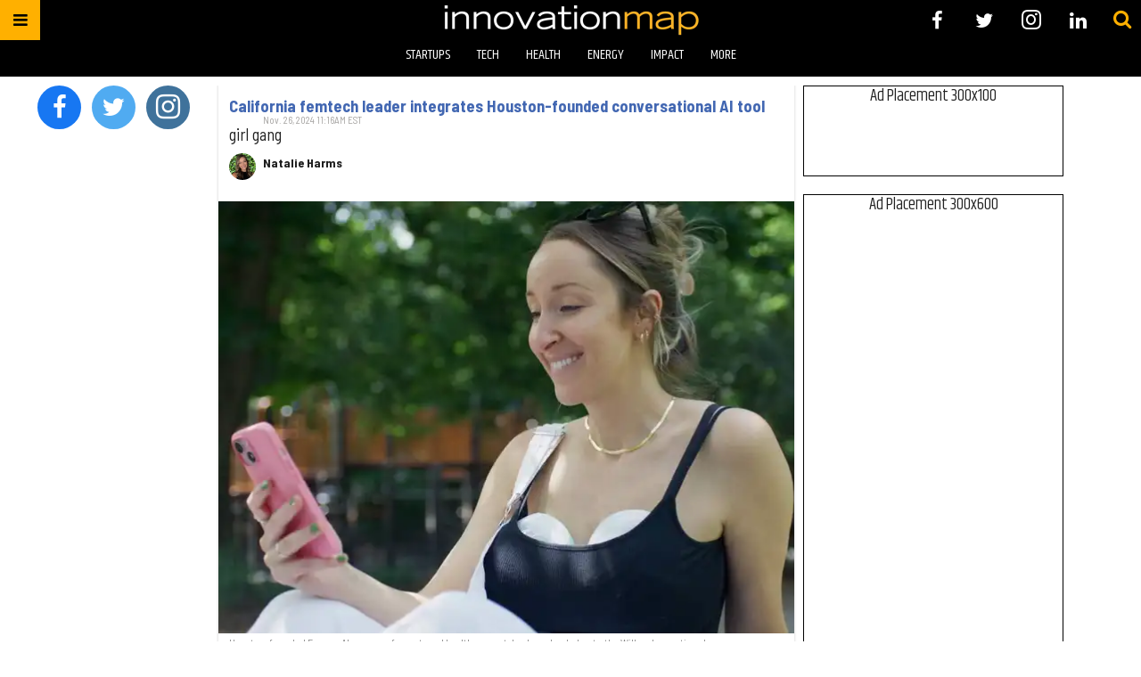

--- FILE ---
content_type: text/html; charset=utf-8
request_url: https://houston.innovationmap.com/tag/ema
body_size: 50907
content:
<!DOCTYPE html><!-- Powered by RebelMouse. https://www.rebelmouse.com --><html lang="en"><head prefix="og: https://ogp.me/ns# article: https://ogp.me/ns/article#"><script type="application/ld+json">{"@context":"https://schema.org","@type":"CollectionPage","name":"Ema","url":"https://houston.innovationmap.com/tag/ema"}</script><meta charset="utf-8"/><meta name="google-site-verification" content="r2cab7R4oU-UGTryMISvqetk9CtDr32VT7GQtr9_j_E"/><link rel="canonical" href="https://houston.innovationmap.com/tag/ema"/><meta property="fb:app_id" content="200167090048537"/><meta name="twitter:site" content="@InnovationMap"/><meta name="twitter:site:id" content="1048100713346289670"/><meta property="og:type" content="website"/><meta property="og:site_name" content="InnovationMap"/><meta property="og:image" content="https://assets.rebelmouse.io/eyJhbGciOiJIUzI1NiIsInR5cCI6IkpXVCJ9.eyJpbWFnZSI6Imh0dHBzOi8vYXNzZXRzLnJibC5tcy8xODg0NTMxNC9vcmlnaW4ucG5nIiwiZXhwaXJlc19hdCI6MTgxNzI1NjY0OH0.abYgjvmRtVP_pOfIid4Y9rcRkHjx2J9W3i6gfT464fU/img.png?width=980"/><meta property="og:image:width" content="980"/><meta property="og:image:height" content="2000"/><meta property="og:title" content="InnovationMap"/><meta property="og:description" content="InnovationMap is the leading voice of innovation in Houston, covering the latest news in the Houston startup, tech, health, energy, social impact sectors, and more."/><meta name="referrer" content="always"/><meta name="twitter:card" content="summary_large_image"/><meta name="twitter:image" content="https://assets.rebelmouse.io/eyJhbGciOiJIUzI1NiIsInR5cCI6IkpXVCJ9.eyJpbWFnZSI6Imh0dHBzOi8vYXNzZXRzLnJibC5tcy81NDk4NDE4MC9vcmlnaW4uanBnIiwiZXhwaXJlc19hdCI6MTgxMTg0NzE2OH0.Ojk_f3Crz91WSllq16gVih6aUqp_hnrU4zIZy_fSHHU/img.jpg?width=1200&height=600&coordinates=0%2C160%2C0%2C160"/><link rel="preconnect" href="https://assets.rebelmouse.io/" crossorigin="anonymous"/><link rel="preconnect" href="https://user-stats.rbl.ms/" crossorigin="anonymous"/><link rel="preconnect" href="https://pages-stats.rbl.ms/" crossorigin="anonymous"/><!--link rel="preload" href="https://static.rbl.ms/static/fonts/fontawesome/fontawesome-mini.woff" as="font" type="font/woff2" crossorigin--><script class="rm-i-script">window.REBELMOUSE_BOOTSTRAP_DATA = {"isUserLoggedIn": false, "site": {"id": 19034190, "isCommunitySite": false}, "runner": {"id": 19034190}, "post": {}, "path": "/tag/ema", "pathParams": {}, "resourceId": "tp_ema", "fbId": "200167090048537", "fbAppVersion": "v2.5", "clientGaId": "UA-9940336-13", "messageBusUri": "wss://messages.rebelmouse.io", "section": {"id": null}, "tag": {"slug": "ema", "isSection": false}, "fullBootstrapUrl": "/res/bootstrap/data.js?site_id=19034190\u0026resource_id=tp_ema\u0026path_params=%7B%7D\u0026override_device=desktop", "whitelabel_menu": {}, "useRiver": false, "engine": {"recaptchaSiteKey": null, "lazyLoadShortcodeImages": true, "backButtonGoToPage": true, "changeParticleUrlScroll": false, "countKeepReadingAsPageview": true, "defaultVideoPlayer": "", "theoPlayerLibraryLocation": "", "trackPageViewOnParticleUrlScroll": false, "webVitalsSampleRate": 100, "overrideDevicePixelRatio": null, "image_quality_level": 50, "sendEventsToCurrentDomain": false, "enableLoggedOutUserTracking": false, "useSmartLinks2": true}};
    </script><script class="rm-i-script">window.REBELMOUSE_BASE_ASSETS_URL = "https://houston.innovationmap.com/static/dist/social-ux/";
        window.REBELMOUSE_BASE_SSL_DOMAIN = "https://houston.innovationmap.com";
        window.REBELMOUSE_TASKS_QUEUE = [];
        window.REBELMOUSE_LOW_TASKS_QUEUE = [];
        window.REBELMOUSE_LOWEST_TASKS_QUEUE = [];
        window.REBELMOUSE_ACTIVE_TASKS_QUEUE = [];
        window.REBELMOUSE_STDLIB = {};
        window.RM_OVERRIDES = {};
        window.RM_AD_LOADER = [];
    </script><script src="https://houston.innovationmap.com/static/dist/social-ux/main.36c3749fa49db81ecd4f.bundle.mjs" class="rm-i-script" type="module" async="async" data-js-app="true" data-src-host="https://houston.innovationmap.com" data-src-file="main.mjs"></script><script src="https://houston.innovationmap.com/static/dist/social-ux/main.d0b30db35abc6251a38d.bundle.js" class="rm-i-script" nomodule="nomodule" defer="defer" data-js-app="true" data-src-host="https://houston.innovationmap.com" data-src-file="main.js"></script><script src="https://houston.innovationmap.com/static/dist/social-ux/runtime.5f2854bedb02943ff2a5.bundle.mjs" class="rm-i-script" type="module" async="async" data-js-app="true" data-src-host="https://houston.innovationmap.com" data-src-file="runtime.mjs"></script><script src="https://houston.innovationmap.com/static/dist/social-ux/runtime.5fe7c9a46d72403f8fd3.bundle.js" class="rm-i-script" nomodule="nomodule" defer="defer" data-js-app="true" data-src-host="https://houston.innovationmap.com" data-src-file="runtime.js"></script><!-- we collected enough need to fix it first before turn in back on--><!--script src="//cdn.ravenjs.com/3.16.0/raven.min.js" crossorigin="anonymous"></script--><!--script type="text/javascript">
        Raven.config('https://6b64f5cc8af542cbb920e0238864390a@sentry.io/147999').install();
    </script--><link rel="manifest" href="/manifest.json"/><meta name="theme-color" content="#647187"/><script class="rm-i-script">
        if ('serviceWorker' in navigator) {
          window.addEventListener('load', function() {
            navigator.serviceWorker.register('/sw.js').then(function(registration) {
              console.log('ServiceWorker registration successful with scope: ', registration.scope);
            }, function(err) {
              console.log('ServiceWorker registration failed: ', err);
            });
          });
        } else {
          console.log('ServiceWorker not enabled');
        }
    </script><script class="rm-i-script">
        // fallback error prone google tag setup
        var googletag = googletag || {};
        googletag.cmd = googletag.cmd || [];
    </script><meta http-equiv="X-UA-Compatible" content="IE=edge"/><link rel="alternate" type="application/rss+xml" title="InnovationMap" href="/feeds/feed.rss"/><meta name="viewport" content="width=device-width,initial-scale=1,minimum-scale=1.0"/><!-- TODO: move the default value from here --><title>InnovationMap</title><style class="rm-i-styles">
        article,aside,details,figcaption,figure,footer,header,hgroup,nav,section{display:block;}audio,canvas,video{display:inline-block;}audio:not([controls]){display:none;}[hidden]{display:none;}html{font-size:100%;-webkit-text-size-adjust:100%;-ms-text-size-adjust:100%;}body{margin:0;font-size:1em;line-height:1.4;}body,button,input,select,textarea{font-family:Tahoma,sans-serif;color:#5A5858;}::-moz-selection{background:#145A7C;color:#fff;text-shadow:none;}::selection{background:#145A7C;color:#fff;text-shadow:none;}:focus{outline:5px auto #2684b1;}a:hover,a:active{outline:0;}abbr[title]{border-bottom:1px dotted;}b,strong{font-weight:bold;}blockquote{margin:1em 40px;}dfn{font-style:italic;}hr{display:block;height:1px;border:0;border-top:1px solid #ccc;margin:1em 0;padding:0;}ins{background:#ff9;color:#000;text-decoration:none;}mark{background:#ff0;color:#000;font-style:italic;font-weight:bold;}pre,code,kbd,samp{font-family:monospace,serif;_font-family:'courier new',monospace;font-size:1em;}pre{white-space:pre;white-space:pre-wrap;word-wrap:break-word;}q{quotes:none;}q:before,q:after{content:"";content:none;}small{font-size:85%;}sub,sup{font-size:75%;line-height:0;position:relative;vertical-align:baseline;}sup{top:-0.5em;}sub{bottom:-0.25em;}ul,ol{margin:1em 0;padding:0 0 0 40px;}dd{margin:0 0 0 40px;}nav ul,nav ol{list-style:none;list-style-image:none;margin:0;padding:0;}img{border:0;-ms-interpolation-mode:bicubic;vertical-align:middle;}svg:not(:root){overflow:hidden;}figure{margin:0;}form{margin:0;}fieldset{border:0;margin:0;padding:0;}label{cursor:pointer;}legend{border:0;padding:0;}button,input{line-height:normal;}button,input[type="button"],input[type="reset"],input[type="submit"]{cursor:pointer;-webkit-appearance:button;}input[type="checkbox"],input[type="radio"]{box-sizing:border-box;padding:0;}input[type="search"]{-webkit-appearance:textfield;box-sizing:content-box;}input[type="search"]::-webkit-search-decoration{-webkit-appearance:none;}button::-moz-focus-inner,input::-moz-focus-inner{border:0;padding:0;}textarea{overflow:auto;vertical-align:top;resize:vertical;}input:invalid,textarea:invalid{background-color:#fccfcc;}table{border-collapse:collapse;border-spacing:0;}td{vertical-align:top;}.ir{display:block;border:0;text-indent:-999em;overflow:hidden;background-color:transparent;background-repeat:no-repeat;text-align:left;direction:ltr;}.ir br{display:none;}.hidden{display:none !important;visibility:hidden;}.visuallyhidden{border:0;clip:rect(0 0 0 0);height:1px;margin:-1px;overflow:hidden;padding:0;position:absolute;width:1px;}.visuallyhidden.focusable:active,.visuallyhidden.focusable:focus{clip:auto;height:auto;margin:0;overflow:visible;position:static;width:auto;}.invisible{visibility:hidden;}.clearfix:before,.clearfix:after{content:"";display:table;}.clearfix:after{clear:both;}.clearfix{zoom:1;}.zindex20{z-index:20;}.zindex30{z-index:30;}.zindex40{z-index:40;}.zindex50{z-index:50;}html{font-size:18pxpx;font-family:Khand;line-height:1.4;color:rgba(34, 34, 34, 1);font-weight:normal;}body,button,input,select,textarea{font-family:Khand;color:rgba(34, 34, 34, 1);}.col,body{font-size:1.6rem;line-height:1.4;}a{color:#ffb000;text-decoration:none;}a:hover{color:#FFB819;text-decoration:none;}.with-primary-color{color:#ffb000;}.with-primary-color:hover{color:#FFB819;}.js-tab,.js-keep-reading,.js-toggle{cursor:pointer;}.noselect{-webkit-touch-callout:none;-webkit-user-select:none;-khtml-user-select:none;-moz-user-select:none;-ms-user-select:none;user-select:none;}.tabs__tab{display:inline-block;padding:10px;}.tabs__tab-content{display:none;}.tabs__tab-content.active{display:block;}button:focus,input[type="text"],input[type="email"]{outline:0;}audio,canvas,iframe,img,svg,video{vertical-align:middle;max-width:100%;}textarea{resize:vertical;}.main{background-color:rgba(255, 255, 255, 1);position:relative;overflow:hidden;}.valign-wrapper{display:-webkit-flex;display:-ms-flexbox;display:flex;-webkit-align-items:center;-ms-flex-align:center;align-items:center;}.valign-wrapper .valign{display:block;}#notification{position:fixed;}.article-module__controls-placeholder{position:absolute;}.display-block{display:block;}.cover-all{position:absolute;width:100%;height:100%;}.full-width{width:100%;}.fa{font-family:FontAwesome,"fontawesome-mini" !important;}.fa.fa-instagram{font-size:1.15em;}.fa-googleplus:before{content:"\f0d5";}.post-partial,.overflow-visible{overflow:visible !important;}.attribute-data{margin:0 10px 10px 0;padding:5px 10px;background-color:#ffb000;color:white;border-radius:3px;margin-bottom:10px;display:inline-block;}.attribute-data[value=""]{display:none;}.badge{display:inline-block;overflow:hidden;}.badge-image{border-radius:100%;}.js-expandable.expanded .js-expand,.js-expandable:not(.expanded) .js-contract{display:none;}.js-scroll-trigger{display:block;width:100%;}.sticky-target:not(.legacy){position:fixed;opacity:0;top:0;will-change:transform;transform:translate3d(0px,0px,0px);}.sticky-target.legacy{position:relative;}.sticky-target.legacy.sticky-active{position:fixed;}.color-inherit:hover,.color-inherit{color:inherit;}.js-appear-on-expand{transition:all 350ms;height:0;overflow:hidden;opacity:0;}.content-container{display:none;}.expanded .content-container{display:block;}.expanded .js-appear-on-expand{opacity:1;height:auto;}.logged-out-user .js-appear-on-expand{height:0;opacity:0;}.h1,.h2{margin:0;padding:0;font-size:1em;font-weight:normal;}.lazyload-placeholder{display:none;position:absolute;text-align:center;background:rgba(0,0,0,0.1);top:0;bottom:0;left:0;right:0;}div[runner-lazy-loading] .lazyload-placeholder,iframe[runner-lazy-loading] + .lazyload-placeholder{display:block;}.abs-pos-center{position:absolute;top:0;bottom:0;left:0;right:0;margin:auto;}.relative{position:relative;}.runner-spinner{position:absolute;top:0;bottom:0;left:0;right:0;margin:auto;width:50px;}.runner-spinner:before{content:"";display:block;padding-top:100%;}.rm-non-critical-loaded .runner-spinner-circular{animation:rotate 2s linear infinite;height:100%;transform-origin:center center;width:100%;position:absolute;top:0;bottom:0;left:0;right:0;margin:auto;}.position-relative{position:relative;}.collection-button{display:inline-block;}.rm-non-critical-loaded .runner-spinner-path{stroke-dasharray:1,200;stroke-dashoffset:0;animation:dash 1.5s ease-in-out infinite,color 6s ease-in-out infinite;stroke-linecap:round;}.pagination-container .pagination-wrapper{display:flex;align-items:center;}.pagination-container .pagination-wrapper a{color:rgba(59,141,242,1);margin:0 5px;}@keyframes rotate{100%{transform:rotate(360deg);}}@keyframes dash{0%{stroke-dasharray:1,200;stroke-dashoffset:0;}50%{stroke-dasharray:89,200;stroke-dashoffset:-35px;}100%{stroke-dasharray:89,200;stroke-dashoffset:-124px;}}@keyframes color{100%,0%{stroke:rgba(255,255,255,1);}40%{stroke:rgba(255,255,255,0.6);}66%{stroke:rgba(255,255,255,0.9);}80%,90%{stroke:rgba(255,255,255,0.7);}}.js-section-loader-feature-container > .slick-list > .slick-track > .slick-slide:not(.slick-active){height:0;visibility:hidden;}.rebellt-item-media-container .instagram-media{margin-left:auto !important;margin-right:auto !important;}.js-hidden-panel{position:fixed;top:0;left:0;right:0;transition:all 300ms;z-index:10;}.js-hidden-panel.active{transform:translate3d(0,-100%,0);}.content{margin-left:auto;margin-right:auto;max-width:1100px;width:90%;}.ad-tag{text-align:center;}.ad-tag__inner{display:inline-block;}.content .ad-tag{margin-left:-5%;margin-right:-5%;}@media (min-width:768px){.content .ad-tag{margin-left:auto;margin-right:auto;}}.user-prefs{display:none;}.no-mb:not(:last-child){margin-bottom:0;}.no-mt:not(:first-child){margin-top:0;}.sm-mt-0:not(:empty):before,.sm-mt-1:not(:empty):before,.sm-mt-2:not(:empty):before,.sm-mb-0:not(:empty):after,.sm-mb-1:not(:empty):after,.sm-mb-2:not(:empty):after,.md-mt-0:not(:empty):before,.md-mt-1:not(:empty):before,.md-mt-2:not(:empty):before,.md-mb-0:not(:empty):after,.md-mb-1:not(:empty):after,.md-mb-2:not(:empty):after,.lg-mt-0:not(:empty):before,.lg-mt-1:not(:empty):before,.lg-mt-2:not(:empty):before,.lg-mb-0:not(:empty):after,.lg-mb-1:not(:empty):after,.lg-mb-2:not(:empty):after{content:'';display:block;overflow:hidden;}.sm-mt-0:not(:empty):before{margin-bottom:0;}.sm-mt-0 > *{margin-top:0;}.sm-mt-1:not(:empty):before{margin-bottom:-10px;}.sm-mt-1 > *{margin-top:10px;}.sm-mt-2:not(:empty):before{margin-bottom:-20px;}.sm-mt-2 > *{margin-top:20px;}.sm-mb-0:not(:empty):after{margin-top:0;}.sm-mb-0 > *{margin-bottom:0;}.sm-mb-1:not(:empty):after{margin-top:-10px;}.sm-mb-1 > *{margin-bottom:10px;}.sm-mb-2:not(:empty):after{margin-top:-20px;}.sm-mb-2 > *{margin-bottom:20px;}@media (min-width:768px){.md-mt-0:not(:empty):before{margin-bottom:0;}.md-mt-0 > *{margin-top:0;}.md-mt-1:not(:empty):before{margin-bottom:-10px;}.md-mt-1 > *{margin-top:10px;}.md-mt-2:not(:empty):before{margin-bottom:-20px;}.md-mt-2 > *{margin-top:20px;}.md-mb-0:not(:empty):after{margin-top:0;}.md-mb-0 > *{margin-bottom:0;}.md-mb-1:not(:empty):after{margin-top:-10px;}.md-mb-1 > *{margin-bottom:10px;}.md-mb-2:not(:empty):after{margin-top:-20px;}.md-mb-2 > *{margin-bottom:20px;}}@media (min-width:1024px){.lg-mt-0:not(:empty):before{margin-bottom:0;}.lg-mt-0 > *{margin-top:0;}.lg-mt-1:not(:empty):before{margin-bottom:-10px;}.lg-mt-1 > *{margin-top:10px;}.lg-mt-2:not(:empty):before{margin-bottom:-20px;}.lg-mt-2 > *{margin-top:20px;}.lg-mb-0:not(:empty):after{margin-top:0;}.lg-mb-0 > *{margin-bottom:0;}.lg-mb-1:not(:empty):after{margin-top:-10px;}.lg-mb-1 > *{margin-bottom:10px;}.lg-mb-2:not(:empty):after{margin-top:-20px;}.lg-mb-2 > *{margin-bottom:20px;}}.sm-cp-0{padding:0;}.sm-cp-1{padding:10px;}.sm-cp-2{padding:20px;}@media (min-width:768px){.md-cp-0{padding:0;}.md-cp-1{padding:10px;}.md-cp-2{padding:20px;}}@media (min-width:1024px){.lg-cp-0{padding:0;}.lg-cp-1{padding:10px;}.lg-cp-2{padding:20px;}}.mb-2 > *{margin-bottom:20px;}.mb-2 > :last-child{margin-bottom:0;}.v-sep > *{margin-bottom:20px;}@media (min-width:768px){.v-sep > *{margin-bottom:40px;}}.v-sep > *:last-child{margin-bottom:0;}@media only screen and (max-width:767px){.hide-mobile{display:none !important;}}@media only screen and (max-width:1023px){.hide-tablet-and-mobile{display:none !important;}}@media only screen and (min-width:768px){.hide-tablet-and-desktop{display:none !important;}}@media only screen and (min-width:768px) and (max-width:1023px){.hide-tablet{display:none !important;}}@media only screen and (min-width:1024px){.hide-desktop{display:none !important;}}.row.px10{margin-left:-10px;margin-right:-10px;}.row.px10 > .col{padding-left:10px;padding-right:10px;}.row.px20{margin-left:-20px;margin-right:-20px;}.row.px20 > .col{padding-left:20px;padding-right:20px;}.row{margin-left:auto;margin-right:auto;overflow:hidden;}.row:after{content:'';display:table;clear:both;}.row:not(:empty){margin-bottom:-20px;}.col{margin-bottom:20px;}@media (min-width:768px){.col{margin-bottom:40px;}.row:not(:empty){margin-bottom:-40px;}}.row .col{float:left;box-sizing:border-box;}.row .col.pull-right{float:right;}.row .col.s1{width:8.3333333333%;}.row .col.s2{width:16.6666666667%;}.row .col.s3{width:25%;}.row .col.s4{width:33.3333333333%;}.row .col.s5{width:41.6666666667%;}.row .col.s6{width:50%;}.row .col.s7{width:58.3333333333%;}.row .col.s8{width:66.6666666667%;}.row .col.s9{width:75%;}.row .col.s10{width:83.3333333333%;}.row .col.s11{width:91.6666666667%;}.row .col.s12{width:100%;}@media only screen and (min-width:768px){.row .col.m1{width:8.3333333333%;}.row .col.m2{width:16.6666666667%;}.row .col.m3{width:25%;}.row .col.m4{width:33.3333333333%;}.row .col.m5{width:41.6666666667%;}.row .col.m6{width:50%;}.row .col.m7{width:58.3333333333%;}.row .col.m8{width:66.6666666667%;}.row .col.m9{width:75%;}.row .col.m10{width:83.3333333333%;}.row .col.m11{width:91.6666666667%;}.row .col.m12{width:100%;}}@media only screen and (min-width:1024px){.row .col.l1{width:8.3333333333%;}.row .col.l2{width:16.6666666667%;}.row .col.l3{width:25%;}.row .col.l4{width:33.3333333333%;}.row .col.l5{width:41.6666666667%;}.row .col.l6{width:50%;}.row .col.l7{width:58.3333333333%;}.row .col.l8{width:66.6666666667%;}.row .col.l9{width:75%;}.row .col.l10{width:83.3333333333%;}.row .col.l11{width:91.6666666667%;}.row .col.l12{width:100%;}}.widget{position:relative;box-sizing:border-box;}.widget:hover .widget__headline a{color:#FFB819;}.widget__headline{font-family:"Barlow Semi Condensed";color:rgba(34, 34, 34, 1);cursor:pointer;}.widget__headline-text{font-family:inherit;color:inherit;word-break:break-word;}.widget__section-text{display:block;}.image,.widget__image{background-position:center;background-repeat:no-repeat;background-size:cover;display:block;z-index:0;}.widget__play{position:absolute;width:100%;height:100%;text-align:center;}.rm-widget-image-holder{position:relative;}.rm-video-holder{position:absolute;width:100%;height:100%;top:0;left:0;}.rm-zindex-hidden{display:none;z-index:-1;}.rm-widget-image-holder .widget__play{top:0;left:0;}.image.no-image{background-color:#e4e4e4;}.widget__video{position:relative;}.widget__video .rm-scrop-spacer{padding-bottom:56.25%;}.widget__video.rm-video-tiktok{max-width:605px;}.widget__video video,.widget__video iframe{position:absolute;top:0;left:0;height:100%;}.widget__product-vendor{font-size:1.5em;line-height:1.5;margin:25px 0;}.widget__product-buy-link{margin:15px 0;}.widget__product-buy-link-btn{background-color:#000;color:#fff;display:inline-block;font-size:1.6rem;line-height:1em;padding:1.25rem;font-weight:700;}.widget__product-buy-btn:hover{color:#fff;}.widget__product-price{font-size:1.5em;line-height:1.5;margin:25px 0;}.widget__product-compare-at-price{text-decoration:line-through;}.rebellt-item.is--mobile,.rebellt-item.is--tablet{margin-bottom:0.85em;}.rebellt-item.show_columns_on_mobile.col2,.rebellt-item.show_columns_on_mobile.col3{display:inline-block;vertical-align:top;}.rebellt-item.show_columns_on_mobile.col2{width:48%;}.rebellt-item.show_columns_on_mobile.col3{width:32%;}@media only screen and (min-width:768px){.rebellt-item.col2:not(.show_columns_on_mobile),.rebellt-item.col3:not(.show_columns_on_mobile){display:inline-block;vertical-align:top;}.rebellt-item.col2:not(.show_columns_on_mobile){width:48%;}.rebellt-item.col3:not(.show_columns_on_mobile){width:32%;}}.rebellt-item.parallax{background-size:cover;background-attachment:fixed;position:relative;left:calc(-50vw + 50%);width:100vw;min-height:100vh;padding:0 20%;box-sizing:border-box;max-width:inherit;text-align:center;z-index:3;}.rebellt-item.parallax.is--mobile{background-position:center;margin-bottom:0;padding:0 15%;}.rebellt-item.parallax.has-description:before,.rebellt-item.parallax.has-description:after{content:"";display:block;padding-bottom:100%;}.rebellt-item.parallax.has-description.is--mobile:before,.rebellt-item.parallax.has-description.is--mobile:after{padding-bottom:90vh;}.rebellt-item.parallax h3,.rebellt-item.parallax p{color:white;text-shadow:1px 0 #000;}.rebellt-item.parallax.is--mobile p{font-size:18px;font-weight:400;}.rebellt-ecommerce h3{font-size:1.8em;margin-bottom:15px;}.rebellt-ecommerce--vendor{font-size:1.5em;line-height:1.5;margin:25px 0;}.rebellt-ecommerce--price{font-size:1.5em;line-height:1.5;margin:25px 0;}.rebellt-ecommerce--compare-at-price{text-decoration:line-through;}.rebellt-ecommerce--buy{margin:15px 0;}.rebellt-ecommerce--btn{background-color:#000;color:#fff;display:inline-block;font-size:1.6rem;line-height:1em;padding:1.25rem;font-weight:700;}.rebellt-ecommerce--btn:hover{color:#fff;}.rebelbar.skin-simple{height:50px;line-height:50px;color:rgba(34, 34, 34, 1);font-size:1.2rem;border-left:none;border-right:none;background-color:#fff;}.rebelbar.skin-simple .rebelbar__inner{position:relative;height:100%;margin:0 auto;padding:0 20px;max-width:1300px;}.rebelbar.skin-simple .logo{float:left;}.rebelbar.skin-simple .logo__image{max-height:50px;max-width:190px;}.rebelbar--fake.skin-simple{position:relative;border-color:#fff;}.rebelbar--fixed.skin-simple{position:absolute;width:100%;z-index:3;}.with-fixed-header .rebelbar--fixed.skin-simple{position:fixed;top:0;}.rebelbar.skin-simple .rebelbar__menu-toggle{position:relative;cursor:pointer;float:left;text-align:center;font-size:0;width:50px;margin-left:-15px;height:100%;color:rgba(34, 34, 34, 1);}.rebelbar.skin-simple i{vertical-align:middle;display:inline-block;font-size:20px;}.rebelbar.skin-simple .rebelbar__menu-toggle:hover{color:#FFB819;}.rebelbar.skin-simple .rebelbar__section-links{display:none;padding:0 100px 0 40px;overflow:hidden;height:100%;}.rebelbar.skin-simple .rebelbar__section-list{margin:0 -15px;height:100%;}.rebelbar.skin-simple .rebelbar__section-links li{display:inline-block;padding:0 15px;text-align:left;}.rebelbar.skin-simple .rebelbar__section-link{color:rgba(34, 34, 34, 1);display:block;font-size:1.8rem;font-weight:400;text-decoration:none;}.rebelbar.skin-simple .rebelbar__section-link:hover{color:#FFB819;}.rebelbar.skin-simple .rebelbar__sharebar.sharebar{display:none;}.rebelbar.skin-simple .rebelbar__section-list.js--active .rebelbar__more-sections-button{visibility:visible;}.rebelbar.skin-simple .rebelbar__more-sections-button{cursor:pointer;visibility:hidden;}.rebelbar.skin-simple #rebelbar__more-sections{visibility:hidden;position:fixed;line-height:70px;left:0;width:100%;background-color:#1f1f1f;}.rebelbar.skin-simple #rebelbar__more-sections a{color:white;}.rebelbar.skin-simple #rebelbar__more-sections.opened{visibility:visible;}@media only screen and (min-width:768px){.rebelbar.skin-simple .rebelbar__menu-toggle{margin-right:15px;}.rebelbar.skin-simple{height:100px;line-height:100px;font-weight:700;}.rebelbar.skin-simple .logo__image{max-width:350px;max-height:100px;}.rebelbar.skin-simple .rebelbar__inner{padding:0 40px;}.rebelbar.skin-simple .rebelbar__sharebar.sharebar{float:left;margin-top:20px;margin-bottom:20px;padding-left:40px;}}@media (min-width:960px){.rebelbar.skin-simple .rebelbar__section-links{display:block;}.with-floating-shares .rebelbar.skin-simple .search-form{display:none;}.with-floating-shares .rebelbar.skin-simple .rebelbar__sharebar.sharebar{display:block;}.with-floating-shares .rebelbar.skin-simple .rebelbar__section-links{display:none;}}.menu-global{display:none;width:100%;position:fixed;z-index:3;color:white;background-color:#1a1a1a;height:100%;font-size:1.8rem;overflow-y:auto;overflow-x:hidden;line-height:1.6em;}@media (min-width:768px){.menu-global{display:block;max-width:320px;top:0;-webkit-transform:translate(-320px,0);transform:translate(-320px,0);transform:translate3d(-320px,0,0);}.menu-global,.all-content-wrapper{transition:transform .2s cubic-bezier(.2,.3,.25,.9);}}.menu-overlay{position:fixed;top:-100%;left:0;height:0;width:100%;cursor:pointer;visibility:hidden;opacity:0;transition:opacity 200ms;}.menu-opened .menu-overlay{visibility:visible;height:100%;z-index:1;opacity:1;top:0;}@media only screen and (min-width:768px){.menu-opened .menu-overlay{z-index:10;background:rgba(255,255,255,.6);}}@media (min-width:960px){.logged-out-user .rebelbar.skin-simple .menu-overlay{display:none;}}@media (min-width:600px){.rm-resized-container-5{width:5%;}.rm-resized-container-10{width:10%;}.rm-resized-container-15{width:15%;}.rm-resized-container-20{width:20%;}.rm-resized-container-25{width:25%;}.rm-resized-container-30{width:30%;}.rm-resized-container-35{width:35%;}.rm-resized-container-40{width:40%;}.rm-resized-container-45{width:45%;}.rm-resized-container-50{width:50%;}.rm-resized-container-55{width:55%;}.rm-resized-container-60{width:60%;}.rm-resized-container-65{width:65%;}.rm-resized-container-70{width:70%;}.rm-resized-container-75{width:75%;}.rm-resized-container-80{width:80%;}.rm-resized-container-85{width:85%;}.rm-resized-container-90{width:90%;}.rm-resized-container-95{width:95%;}.rm-resized-container-100{width:100%;}}.rm-embed-container{position:relative;}.rm-embed-container.rm-embed-instagram{max-width:540px;}.rm-embed-container.rm-embed-tiktok{max-width:572px;min-height:721px;}.rm-embed-container.rm-embed-tiktok blockquote,.rm-embed-twitter blockquote{all:revert;}.rm-embed-container.rm-embed-tiktok blockquote{margin-left:0;margin-right:0;position:relative;}.rm-embed-container.rm-embed-tiktok blockquote,.rm-embed-container.rm-embed-tiktok blockquote > iframe,.rm-embed-container.rm-embed-tiktok blockquote > section{width:100%;min-height:721px;display:block;}.rm-embed-container.rm-embed-tiktok blockquote > section{position:absolute;top:0;left:0;right:0;bottom:0;display:flex;align-items:center;justify-content:center;flex-direction:column;text-align:center;}.rm-embed-container.rm-embed-tiktok blockquote > section:before{content:"";display:block;width:100%;height:300px;border-radius:8px;}.rm-embed-container > .rm-embed,.rm-embed-container > .rm-embed-holder{position:absolute;top:0;left:0;}.rm-embed-holder{display:block;height:100%;width:100%;display:flex;align-items:center;}.rm-embed-container > .rm-embed-spacer{display:block;}.rm-embed-twitter{max-width:550px;margin-top:10px;margin-bottom:10px;}.rm-embed-twitter blockquote{position:relative;height:100%;width:100%;flex-direction:column;display:flex;align-items:center;justify-content:center;flex-direction:column;text-align:center;}.rm-embed-twitter:not(.rm-off) .twitter-tweet{margin:0 !important;}.logo__image,.image-element__img,.rm-lazyloadable-image{max-width:100%;height:auto;}.logo__image,.image-element__img{width:auto;}@media (max-width:768px){.rm-embed-spacer.rm-embed-spacer-desktop{display:none;}}@media (min-width:768px){.rm-embed-spacer.rm-embed-spacer-mobile{display:none;}}.sharebar{margin:0 -4px;padding:0;font-size:0;line-height:0;}.sharebar a{color:#fff;}.sharebar a:hover{text-decoration:none;color:#fff;}.sharebar .share,.sharebar .share-plus{display:inline-block;margin:0 4px;font-size:14px;font-weight:400;padding:0 10px;width:20px;min-width:20px;height:40px;line-height:38px;text-align:center;vertical-align:middle;border-radius:2px;}.sharebar .share-plus i,.sharebar .share i{display:inline-block;vertical-align:middle;}.sharebar .hide-button{display:none;}.sharebar.enable-panel .hide-button{display:inline-block;}.sharebar.enable-panel .share-plus{display:none;}.sharebar.with-first-button-caption:not(.enable-panel) .share:first-child{width:68px;}.sharebar.with-first-button-caption:not(.enable-panel) .share:first-child:after{content:'Share';padding-left:5px;vertical-align:middle;}.sharebar--fixed{display:none;position:fixed;bottom:0;z-index:1;text-align:center;width:100%;left:0;margin:20px auto;}.with-floating-shares .sharebar--fixed{display:block;}.sharebar.fly_shared:not(.enable-panel) .share:nth-child(5){display:none;}.share-media-panel .share-media-panel-pinit{position:absolute;right:0;bottom:0;background-color:transparent;}.share-media-panel-pinit_share{background-image:url('/static/img/whitelabel/runner/spritesheets/pin-it-sprite.png');background-color:#BD081C;background-position:-1px -17px;border-radius:4px;float:right;height:34px;margin:7px;width:60px;background-size:194px auto;}.share-media-panel-pinit_share:hover{opacity:.9;}@media (min-width:768px){.sharebar .share-plus .fa,.sharebar .share .fa{font-size:22px;}.sharebar .share,.sharebar .share-plus{padding:0 15px;width:30px;min-width:30px;height:60px;line-height:60px;margin:0 4px;font-size:16px;}.sharebar.with-first-button-caption:not(.enable-panel) .share:first-child{width:180px;}.sharebar.with-first-button-caption:not(.enable-panel) .share:first-child:after{content:'Share this story';padding-left:10px;vertical-align:middle;text-transform:uppercase;}.share-media-panel-pinit_share{background-position:-60px -23px;height:45px;margin:10px;width:80px;}}.action-btn{display:block;font-size:1.6rem;color:#ffb000;cursor:pointer;border:2px solid #ffb000;border-color:#ffb000;border-radius:2px;line-height:1em;padding:1.6rem;font-weight:700;text-align:center;}.action-btn:hover{color:#FFB819;border:2px solid #FFB819;border-color:#FFB819;}.section-headline__text{font-size:3rem;font-weight:700;line-height:1;}.section-headline__text{color:rgba(34, 34, 34, 1);}@media (min-width:768px){.section-headline__text{font-size:3.6rem;}.content__main .section-headline__text{margin-top:-.3rem;margin-bottom:2rem;}}.module-headline__text{font-size:3rem;font-weight:700;color:#808080;}@media (min-width:768px){.module-headline__text{font-size:3.6rem;}}.search-form{position:absolute;top:0;right:20px;z-index:1;}.search-form__text-input{display:none;height:42px;font-size:1.3rem;background-color:#f4f4f4;border:none;color:#8f8f8f;text-indent:10px;padding:0;width:220px;position:absolute;right:-10px;top:0;bottom:0;margin:auto;}.search-form .search-form__submit{display:none;position:relative;border:none;bottom:2px;background-color:transparent;}.search-form__text-input:focus,.search-form__submit:focus{border:0 none;-webkit-box-shadow:none;-moz-box-shadow:none;box-shadow:none;outline:0 none;}.show-search .search-form__close{position:absolute;display:block;top:0;bottom:0;margin:auto;height:1rem;right:-28px;}.search-form__open{vertical-align:middle;bottom:2px;display:inline-block;position:relative;color:rgba(34, 34, 34, 1);font-size:1.9rem;}.show-search .search-form__text-input{display:block;}.show-search .search-form__submit{display:inline-block;vertical-align:middle;padding:0;color:rgba(34, 34, 34, 1);font-size:1.9rem;}.search-form__close,.show-search .search-form__open{display:none;}.quick-search{display:block;border-bottom:1px solid #d2d2d2;padding:24px 0 28px;margin-bottom:20px;position:relative;}.quick-search__submit{background-color:transparent;border:0;padding:0;margin:0;position:absolute;zoom:.75;color:#000;}.quick-search__input{background-color:transparent;border:0;padding:0;font-size:1.5rem;font-weight:700;line-height:3em;padding-left:40px;width:100%;box-sizing:border-box;}@media (min-width:768px){.search-form{right:40px;}.quick-search{margin-bottom:40px;padding:0 0 20px;}.quick-search__submit{zoom:1;}.quick-search__input{line-height:2.2em;padding-left:60px;}}.search-widget{position:relative;}.search-widget__input,.search-widget__submit{border:none;padding:0;margin:0;color:rgba(34, 34, 34, 1);background:transparent;font-size:inherit;line-height:inherit;}.social-links__link{display:inline-block;padding:12px;line-height:0;width:25px;height:25px;border-radius:50%;margin:0 6px;font-size:1.5em;text-align:center;position:relative;vertical-align:middle;color:white;}.social-links__link:hover{color:white;}.social-links__link > span{position:absolute;top:0;left:0;right:0;bottom:0;margin:auto;height:1em;}.article__body{font-family:"Barlow Semi Condensed";}.body-description .horizontal-rule{border-top:2px solid #eee;}.article-content blockquote{border-left:5px solid #ffb000;border-left-color:#ffb000;color:#656565;padding:0 0 0 25px;margin:1em 0 1em 25px;}.article__splash-custom{position:relative;}.body hr{display:none;}.article-content .media-caption{color:#9a9a9a;font-size:1.4rem;line-height:2;}.giphy-image{margin-bottom:0;}.article-body a{word-wrap:break-word;}.article-content .giphy-image__credits-wrapper{margin:0;}.article-content .giphy-image__credits{color:#000;font-size:1rem;}.article-content .image-media,.article-content .giphy-image .media-photo-credit{display:block;}.tags{color:#ffb000;margin:0 -5px;}.tags__item{margin:5px;display:inline-block;}.tags .tags__item{line-height:1;}.slideshow .carousel-control{overflow:hidden;}.shortcode-media .media-caption,.shortcode-media .media-photo-credit{display:block;}@media (min-width:768px){.tags{margin:0 -10px;}.tags__item{margin:10px;}.article-content__comments-wrapper{border-bottom:1px solid #d2d2d2;margin-bottom:20px;padding-bottom:40px;}}.subscription-widget{background:#ffb000;padding:30px;}.subscription-widget .module-headline__text{text-align:center;font-size:2rem;font-weight:400;color:#fff;}.subscription-widget .social-links{margin-left:-10px;margin-right:-10px;text-align:center;font-size:0;}.subscription-widget .social-links__link{display:inline-block;vertical-align:middle;width:39px;height:39px;color:#fff;box-sizing:border-box;border-radius:50%;font-size:20px;margin:0 5px;line-height:35px;background:transparent;border:2px solid #fff;border-color:#fff;}.subscription-widget .social-links__link:hover{color:#FFB819;border-color:#FFB819;background:transparent;}.subscription-widget .social-links__link .fa-instagram{margin:5px 0 0 1px;}.subscription-widget__site-links{margin:30px -5px;text-align:center;font-size:.8em;}.subscription-widget__site-link{padding:0 5px;color:inherit;}.newsletter-element__form{text-align:center;position:relative;max-width:500px;margin-left:auto;margin-right:auto;}.newsletter-element__submit,.newsletter-element__input{border:0;padding:10px;font-size:1.6rem;font-weight:500;height:40px;line-height:20px;margin:0;}.newsletter-element__submit{background:#808080;color:#fff;position:absolute;top:0;right:0;}.newsletter-element__submit:hover{opacity:.9;}.newsletter-element__input{background:#f4f4f4;width:100%;color:#8f8f8f;padding-right:96px;box-sizing:border-box;}.gdpr-cookie-wrapper{position:relative;left:0;right:0;padding:.5em;box-sizing:border-box;}.gdpr-cookie-controls{text-align:right;}.runner-authors-list{margin-top:0;margin-bottom:0;padding-left:0;list-style-type:none;}.runner-authors-author-wrapper{display:flex;flex-direction:row;flex-wrap:nowrap;justify-content:flex-start;align-items:stretch;align-content:stretch;}.runner-authors-avatar-thumb{display:inline-block;border-radius:100%;width:55px;height:55px;background-repeat:no-repeat;background-position:center;background-size:cover;overflow:hidden;}.runner-authors-avatar-thumb img{width:100%;height:100%;display:block;object-fit:cover;border-radius:100%;}.runner-authors-avatar-fallback{display:flex;align-items:center;justify-content:center;width:100%;height:100%;font-size:12px;line-height:1.1;text-align:center;padding:4px;background:#e0e0e0;color:#555;font-weight:600;text-transform:uppercase;border-radius:100%;overflow:hidden;}.runner-authors-author-info{width:calc(100% - 55px);}.runner-author-name-container{padding:0 6px;}.rm-breadcrumb__list{margin:0;padding:0;}.rm-breadcrumb__item{list-style-type:none;display:inline;}.rm-breadcrumb__item:last-child .rm-breadcrumb__separator{display:none;}.rm-breadcrumb__item:last-child .rm-breadcrumb__link,.rm-breadcrumb__link.disabled{pointer-events:none;color:inherit;}.social-tab-i .share-fb:after,.social-tab-i .share-tw:after{content:none;}.share-buttons .social-tab-i a{margin-right:0;}.share-buttons .social-tab-i li{line-height:1px;float:left;}.share-buttons .social-tab-i ul{margin:0;padding:0;list-style:none;}.share-tab-img{max-width:100%;padding:0;margin:0;position:relative;overflow:hidden;display:inline-block;}.share-buttons .social-tab-i{position:absolute;bottom:0;right:0;margin:0;padding:0;z-index:1;list-style-type:none;}.close-share-mobile,.show-share-mobile{background-color:rgba(0,0,0,.75);}.share-buttons .social-tab-i.show-mobile-share-bar .close-share-mobile,.share-buttons .social-tab-i .show-share-mobile,.share-buttons .social-tab-i .share{width:30px;height:30px;line-height:27px;padding:0;text-align:center;display:inline-block;vertical-align:middle;}.share-buttons .social-tab-i.show-mobile-share-bar .show-share-mobile,.share-buttons .social-tab-i .close-share-mobile{display:none;}.share-buttons .social-tab-i .icons-share{vertical-align:middle;display:inline-block;font:normal normal normal 14px/1 FontAwesome;color:white;}.social-tab-i .icons-share.fb:before{content:'\f09a';}.social-tab-i .icons-share.tw:before{content:'\f099';}.social-tab-i .icons-share.pt:before{content:'\f231';}.social-tab-i .icons-share.tl:before{content:'\f173';}.social-tab-i .icons-share.em:before{content:'\f0e0';}.social-tab-i .icons-share.sprite-shares-close:before{content:'\f00d';}.social-tab-i .icons-share.sprite-shares-share:before{content:'\f1e0';}@media only screen and (max-width:768px){.share-tab-img .social-tab-i{display:block;}.share-buttons .social-tab-i .share{display:none;}.share-buttons .social-tab-i.show-mobile-share-bar .share{display:block;}.social-tab-i li{float:left;}}@media only screen and (min-width:769px){.social-tab-i .close-share-mobile,.social-tab-i .show-share-mobile{display:none !important;}.share-tab-img .social-tab-i{display:none;}.share-tab-img:hover .social-tab-i{display:block;}.share-buttons .social-tab-i .share{width:51px;height:51px;line-height:47px;}.share-buttons .social-tab-i{margin:5px 0 0 5px;top:0;left:0;bottom:auto;right:auto;display:none;}.share-buttons .social-tab-i .share{display:block;}}.accesibility-hidden{border:0;clip:rect(1px 1px 1px 1px);clip:rect(1px,1px,1px,1px);height:1px;margin:-1px;overflow:hidden;padding:0;position:absolute;width:1px;background:#000;color:#fff;}body:not(.rm-non-critical-loaded) .follow-button{display:none;}.posts-custom .posts-wrapper:after{content:"";display:block;margin-bottom:-20px;}.posts-custom .widget{margin-bottom:20px;width:100%;}.posts-custom .widget__headline,.posts-custom .social-date{display:block;}.posts-custom .social-date{color:#a4a2a0;font-size:1.4rem;}.posts-custom[data-attr-layout_headline] .widget{vertical-align:top;}.posts-custom[data-attr-layout_headline="top"] .widget{vertical-align:bottom;}.posts-custom .posts-wrapper{margin-left:0;margin-right:0;font-size:0;line-height:0;}.posts-custom .widget{display:inline-block;}.posts-custom article{margin:0;box-sizing:border-box;font-size:1.6rem;line-height:1.4;}.posts-custom[data-attr-layout_columns="2"] article,.posts-custom[data-attr-layout_columns="3"] article,.posts-custom[data-attr-layout_columns="4"] article{margin:0 10px;}.posts-custom[data-attr-layout_columns="2"] .posts-wrapper,.posts-custom[data-attr-layout_columns="3"] .posts-wrapper,.posts-custom[data-attr-layout_columns="4"] .posts-wrapper{margin-left:-10px;margin-right:-10px;}@media (min-width:768px){.posts-custom[data-attr-layout_columns="2"] .widget{width:50%;}.posts-custom[data-attr-layout_columns="3"] .widget{width:33.3333%;}.posts-custom[data-attr-layout_columns="4"] .widget{width:25%;}}.posts-custom .widget__headline{font-size:1em;font-weight:700;word-wrap:break-word;}.posts-custom .widget__section{display:block;}.posts-custom .widget__head{position:relative;}.posts-custom .widget__head .widget__body{position:absolute;padding:5%;bottom:0;left:0;box-sizing:border-box;width:100%;background:rgba(0,0,0,0.4);background:linear-gradient(transparent 5%,rgba(0,0,0,0.5));}.posts-custom .widget__head .social-author__name,.posts-custom .widget__head .main-author__name,.posts-custom .widget__head .social-author__social-name,.posts-custom .widget__head .main-author__social-name,.posts-custom .widget__head .widget__headline,.posts-custom .widget__head .widget__subheadline{color:white;}.posts-custom .widget__subheadline *{display:inline;}.posts-custom .main-author__avatar,.posts-custom .social-author__avatar{float:left;border-radius:50%;margin-right:8px;height:30px;width:30px;min-width:30px;overflow:hidden;position:relative;}.posts-custom .main-author__name,.posts-custom .social-author__name{color:#1f1f1f;font-size:1.4rem;font-weight:700;line-height:1.4;display:inline;overflow:hidden;text-overflow:ellipsis;white-space:nowrap;position:relative;}.posts-custom .main-author__social-name,.posts-custom .social-author__social-name{color:#757575;display:block;font-size:1.2rem;line-height:0.8em;}.posts-custom .main-author__name:hover,.posts-custom .social-author__name:hover,.posts-custom .main-author__social-name:hover,.posts-custom .social-author__social-name:hover{color:#FFB819;}.posts-custom[data-attr-layout_carousel] .posts-wrapper:after{margin-bottom:0 !important;}.posts-custom[data-attr-layout_carousel] .widget{margin-bottom:0 !important;}.posts-custom[data-attr-layout_carousel][data-attr-layout_columns="1"] .posts-wrapper:not(.slick-initialized) .widget:not(:first-child),.posts-custom[data-attr-layout_carousel]:not([data-attr-layout_columns="1"]) .posts-wrapper:not(.slick-initialized){display:none !important;}.posts-custom .slick-arrow{position:absolute;top:0;bottom:0;width:7%;max-width:60px;min-width:45px;min-height:60px;height:15%;color:white;border:0;margin:auto 10px;background:#ffb000;z-index:1;cursor:pointer;font-size:1.6rem;line-height:1;opacity:0.9;}.posts-custom .slick-prev{left:0;}.posts-custom .slick-next{right:0;}.posts-custom .slick-arrow:before{position:absolute;left:0;right:0;width:13px;bottom:0;top:0;margin:auto;height:16px;}.posts-custom .slick-arrow:hover{background:#FFB819;opacity:1;}.posts-custom .slick-dots{display:block;padding:10px;box-sizing:border-box;text-align:center;margin:0 -5px;}.posts-custom .slick-dots li{display:inline-block;margin:0 5px;}.posts-custom .slick-dots button{font-size:0;width:10px;height:10px;display:inline-block;line-height:0;border:0;background:#ffb000;border-radius:7px;padding:0;margin:0;vertical-align:middle;outline:none;}.posts-custom .slick-dots .slick-active button,.posts-custom .slick-dots button:hover{background:#FFB819;}.posts-custom hr{display:none;}.posts-custom{font-family:"Barlow Semi Condensed";}.posts-custom blockquote{border-left:5px solid #ffb000;border-left-color:#ffb000;color:#656565;padding:0 0 0 25px;margin:1em 0 1em 25px;}.posts-custom .media-caption{color:#9a9a9a;font-size:1.4rem;line-height:2;}.posts-custom a{word-wrap:break-word;}.posts-custom .giphy-image__credits-wrapper{margin:0;}.posts-custom .giphy-image__credits{color:#000;font-size:1rem;}.posts-custom .body .image-media,.posts-custom .body .giphy-image .media-photo-credit{display:block;}.posts-custom .widget__shares.enable-panel .share-plus,.posts-custom .widget__shares:not(.enable-panel) .hide-button{display:none;}.posts-custom .widget__shares{margin-left:-10px;margin-right:-10px;font-size:0;}.posts-custom .widget__shares .share{display:inline-block;padding:5px;line-height:0;width:25px;height:25px;border-radius:50%;margin:0 10px;font-size:1.5rem;text-align:center;position:relative;vertical-align:middle;color:white;}.posts-custom .widget__shares .share:hover{color:white;}.posts-custom .widget__shares i{position:absolute;top:0;left:0;right:0;bottom:0;margin:auto;height:1em;}.infinite-scroll-wrapper:not(.rm-loading){width:1px;height:1px;}.infinite-scroll-wrapper.rm-loading{width:1px;}.rm-loadmore-placeholder.rm-loading{display:block;width:100%;}.widget__shares button.share,.social-tab-buttons button.share{box-sizing:content-box;}.social-tab-buttons button.share{border:none;}.post-splash-custom,.post-splash-custom .widget__head{position:relative;}.post-splash-custom .widget__head .widget__body{position:absolute;padding:5%;bottom:0;left:0;box-sizing:border-box;width:100%;background:rgba(0,0,0,0.4);background:-webkit-linear-gradient( transparent 5%,rgba(0,0,0,0.5) );background:-o-linear-gradient(transparent 5%,rgba(0,0,0,0.5));background:-moz-linear-gradient( transparent 5%,rgba(0,0,0,0.5) );background:linear-gradient(transparent 5%,rgba(0,0,0,0.5));}.post-splash-custom .headline{font-size:2rem;font-weight:700;position:relative;}.post-splash-custom .post-controls{position:absolute;top:0;left:0;z-index:2;}.post-splash-custom hr{display:none;}.post-splash-custom .widget__section{display:block;}.post-splash-custom .post-date{display:block;}.post-splash-custom .photo-credit p,.post-splash-custom .photo-credit a{font-size:1.1rem;margin:0;}.post-splash-custom .widget__subheadline *{display:inline;}.post-splash-custom .widget__image .headline,.post-splash-custom .widget__image .photo-credit,.post-splash-custom .widget__image .photo-credit p,.post-splash-custom .widget__image .photo-credit a,.post-splash-custom .widget__image .post-date{color:#fff;}@media (min-width:768px){.post-splash-custom .headline{font-size:3.6rem;}}.post-splash-custom .widget__shares.enable-panel .share-plus,.post-splash-custom .widget__shares:not(.enable-panel) .hide-button{display:none;}.post-splash-custom .widget__shares{margin-left:-10px;margin-right:-10px;font-size:0;}.post-splash-custom .widget__shares .share{display:inline-block;padding:5px;line-height:0;width:25px;height:25px;border-radius:50%;margin:0 10px;font-size:1.5rem;text-align:center;position:relative;vertical-align:middle;color:white;}.post-splash-custom .widget__shares .share:hover{color:white;}.post-splash-custom .widget__shares i{position:absolute;top:0;left:0;right:0;bottom:0;margin:auto;height:1em;}.post-authors{font-size:1.1em;line-height:1;padding-bottom:20px;margin-bottom:20px;color:#9a9a9a;border-bottom:1px solid #d2d2d2;}.post-authors__name,.post-authors__date{display:inline-block;vertical-align:middle;}.post-authors__name{font-weight:600;}.post-authors__date{margin-left:7px;}.post-authors__fb-like{float:right;overflow:hidden;}.post-authors__fb-like[fb-xfbml-state='rendered']:before{content:'Like us on Facebook';line-height:20px;display:inline-block;vertical-align:middle;margin-right:15px;}.post-authors__list{list-style:none;display:inline-block;vertical-align:middle;margin:0;padding:0;}.post-author{display:inline;}.post-author__avatar{z-index:0;border-radius:100%;object-fit:cover;width:50px;height:50px;}.post-author__avatar,.post-author__name{display:inline-block;vertical-align:middle;}.post-author__bio p{margin:0;}.post-pager{display:table;width:100%;}.post-pager__spacing{display:table-cell;padding:0;width:5px;}.post-pager__btn{display:table-cell;font-size:1.6rem;background:#ffb000;color:white;cursor:pointer;line-height:1em;padding:1.6rem;font-weight:700;text-align:center;}.post-pager__btn:hover{background:#FFB819;color:white;}.post-pager__btn .fa{transition:padding 200ms;}.post-pager__btn:hover .fa{padding:0 5px;}.post-pager__spacing:first-child,.post-pager__spacing:last-child{display:none;}.arrow-link{font-weight:600;font-size:1.5rem;color:#ffb000;margin:0 -.5rem;text-align:right;position:relative;}.arrow-link__anchor span{vertical-align:middle;margin:0 .5rem;}.list{display:block;margin-left:-1em;margin-right:-1em;padding:0;}.list__item{display:inline-block;padding:1em;}.logo__anchor{display:block;font-size:0;}.logo__image.with-bounds{max-width:190px;max-height:100px;}@media (min-width:768px){.logo__image.with-bounds{max-width:350px;}}.widget__head .rm-lazyloadable-image{width:100%;}.crop-16x9{padding-bottom:56.25%;}.crop-3x2{padding-bottom:66.6666%;}.crop-2x1{padding-bottom:50%;}.crop-1x2{padding-bottom:200%;}.crop-3x1{padding-bottom:33.3333%;}.crop-1x1{padding-bottom:100%;}.rm-crop-16x9 > .widget__img--tag,.rm-crop-16x9 > div:not(.rm-crop-spacer),.rm-crop-3x2 > .widget__img--tag,.rm-crop-3x2 > div:not(.rm-crop-spacer),.rm-crop-2x1 > .widget__img--tag,.rm-crop-2x1 > div:not(.rm-crop-spacer),.rm-crop-1x2 > .widget__img--tag,.rm-crop-1x2 > div:not(.rm-crop-spacer),.rm-crop-3x1 > .widget__img--tag,.rm-crop-3x1 > div:not(.rm-crop-spacer),.rm-crop-1x1 > .widget__img--tag,.rm-crop-1x1 > div:not(.rm-crop-spacer),.rm-crop-custom > .widget__img--tag,.rm-crop-custom > div:not(.rm-crop-spacer){position:absolute;top:0;left:0;bottom:0;right:0;height:100%;width:100%;object-fit:contain;}.rm-crop-16x9 > .rm-crop-spacer,.rm-crop-3x2 > .rm-crop-spacer,.rm-crop-2x1 > .rm-crop-spacer,.rm-crop-1x2 > .rm-crop-spacer,.rm-crop-3x1 > .rm-crop-spacer,.rm-crop-1x1 > .rm-crop-spacer,.rm-crop-custom > .rm-crop-spacer{display:block;}.rm-crop-16x9 > .rm-crop-spacer{padding-bottom:56.25%;}.rm-crop-3x2 > .rm-crop-spacer{padding-bottom:66.6666%;}.rm-crop-2x1 > .rm-crop-spacer{padding-bottom:50%;}.rm-crop-1x2 > .rm-crop-spacer{padding-bottom:200%;}.rm-crop-3x1 > .rm-crop-spacer{padding-bottom:33.3333%;}.rm-crop-1x1 > .rm-crop-spacer{padding-bottom:100%;}.share-plus{background-color:#afafaf;}.share-plus:hover{background-color:#aaaaaa;}.share-facebook,.share-fb{background-color:#1777f2;}.share-facebook:hover,.share-fb:hover{background-color:#318bff;}.share-twitter,.share-tw{background-color:#50abf1;}.share-twitter:hover,.share-tw:hover{background-color:#00a8e5;}.share-apple{background-color:#000000;}.share-apple:hover{background-color:#333333;}.share-linkedin{background-color:#0077b5;}.share-linkedin:hover{background:#006da8;}.share-pinterest{background-color:#ce1e1f;}.share-pinterest:hover{background:#bb2020;}.share-googleplus{background-color:#df4a32;}.share-googleplus:hover{background-color:#c73c26;}.share-reddit{background-color:#ff4300;}.share-email{background-color:#5e7286;}.share-email:hover{background:#48596b;}.share-tumblr{background-color:#2c4762;}.share-tumblr:hover{background-color:#243c53;}.share-sms{background-color:#ff922b;}.share-sms:hover{background-color:#fd7e14;}.share-whatsapp{background-color:#4dc247;}.share-instagram{background-color:#3f729b;}.share-instagram:hover{background-color:#4B88B9;}.share-youtube{background-color:#cd201f;}.share-youtube:hover{background-color:#EA2524;}.share-linkedin{background-color:#0077b5;}.share-linkedin:hover{background-color:#005d8e;}.share-slack{background-color:#36C5F0;}.share-slack:hover{background-color:#0077b5;}.share-openid{background-color:#F7931E;}.share-openid:hover{background-color:#E6881C;}.share-st{background-color:#eb4924;}.share-copy-link{background-color:#159397;}.listicle-slideshow__thumbnails{margin:0 -0.5%;overflow:hidden;white-space:nowrap;min-height:115px;}.listicle-slideshow__thumbnail{width:19%;margin:0.5%;display:inline-block;cursor:pointer;}.listicle-slideshow-pager{display:none;}.rm-non-critical-loaded .listicle-slideshow-pager{display:contents;}.rm-top-sticky-flexible{position:fixed;z-index:4;top:0;left:0;width:100%;transform:translate3d(0px,0px,0px);}.rm-top-sticky-stuck{position:relative;}.rm-top-sticky-stuck .rm-top-sticky-floater{position:fixed;z-index:4;top:0;left:0;width:100%;transform:translate3d(0px,-200px,0px);}.rm-top-sticky-stuck.rm-stuck .rm-top-sticky-floater{transform:translate3d(0px,0px,0px);}.rm-component{display:contents !important;}.z-ad-hidden>*{display:block!important}.z-ad-50[data-z-position="AdTop"]{align-items:center;display:flex;min-height:100px}.z-ad-90[data-z-position="AdTop"]{align-items:center;display:flex;min-height:250px}.z-ad[data-google-query-id]{border:none!important}.z-main-menu-content-col:has(.z-ad-250[data-z-position="Menu"]){padding-inline:0}.z-ad-250[data-z-position="Menu"]{min-width:300px}#sTop_Bar_0_0_10_0_0_6_0_0 {display:flex;height:45px;margin:0px;}#sTop_Bar_0_0_10_0_0_6_0_0_1 {display:flex;margin:0px;padding:0px;justify-content:flex-end;flex-grow:1;}#sTop_Bar_0_0_10_0_0_6_0_0_1 .social-links {text-align:right;margin:0px;padding:0px;display:flex;justify-content:center;align-items:center;}@media (min-width: 0) and (max-width: 767px) {#sTop_Bar_0_0_10_0_0_6_0_0_1 .social-links__link {display:none;}}#sTop_Bar_0_0_10_0_0_6_0_0_2 {display:flex;justify-content:center;align-items:center;margin:0px 0px 0px 0.25em;padding:0px 0.5em;font-size:22px;}#sTop_Bar_0_0_10_0_0_6_0_0_2 .search-widget__input, #sTop_Bar_0_0_10_0_0_6_0_0_2 .search-form__text-input {display:none;border:1px solid rgb(204, 204, 204);font-size:16px;margin-right:0.5em;padding:0.25em;background-color:white;position:absolute;right:0px;top:100%;}#sTop_Bar_0_0_10_0_0_6_0_0_2 .search-widget__input:focus, #sTop_Bar_0_0_10_0_0_6_0_0_2 .search-form__text-input:focus {display:inline-block !important;}#sTop_Bar_0_0_10_0_0_6_0_1 {text-align:center;}.remove-sticky-active{position:inherit!important}.notification{z-index:999999!important}.z-content-container article .share-panel .share{border-radius:0;padding:8px;margin:0;border:none}.widget__shares .share:focus{outline:none}@media only screen and (min-width:1024px){.share-tab-img>img{max-height:unset!important}}.body-description a{display:inline-block;border-bottom:1px dotted orange}.z-menu-container{min-height:45px}@media only screen and (min-width:768px){.z-menu-container{min-height:86px}.z-post-logo{min-height:45px}}#sSocial_Stream_Element_0_0_8_0_0_0.row-wrapper {padding-top:10px;}@media (min-width: 0) and (max-width: 767px) {#sSocial_Stream_Element_0_0_8_0_0_0.row-wrapper {padding-left:0;padding-right:0;}}#sSocial_Stream_Element_0_0_8_0_0_0>.row{margin-bottom:-20px}#sSocial_Stream_Element_0_0_8_0_0_0>.row>*{margin-bottom:20px}#sSocial_Stream_Element_0_0_8_0_0_0>.row{margin-left:-5.0px;margin-right:-5.0px}#sSocial_Stream_Element_0_0_8_0_0_0>.row>.col{padding:0 5.0px}#sSocial_Stream_Element_0_0_8_0_0_0_0 {display:none;width:18%;}@media (min-width: 1024px) {#sSocial_Stream_Element_0_0_8_0_0_0_0 {display:block;}}#sSocial_Stream_Element_0_0_8_0_0_0_0:after{margin-top:-20px}#sSocial_Stream_Element_0_0_8_0_0_0_0>*{margin-bottom:20px}#sSocial_Stream_Element_0_0_8_0_0_0_0_0_0_0>.sticky-active{top:-80px}#sleftbar_0_0_11_0_0_0 .social-links {display:block;}#sleftbar_0_0_11_0_0_0 .social-links__link {display:inline-grid;}@media (min-width: 1024px) {#sSocial_Stream_Element_0_0_8_0_0_0_1 {width:82%;}}#sSocial_Stream_Element_0_0_8_0_0_0_1_0>.row{margin-bottom:-10px}#sSocial_Stream_Element_0_0_8_0_0_0_1_0>.row>*{margin-bottom:10px}#sSocial_Stream_Element_0_0_8_0_0_0_1_0>.row{margin-left:-5.0px;margin-right:-5.0px}#sSocial_Stream_Element_0_0_8_0_0_0_1_0>.row>.col{padding:0 5.0px}@media (min-width: 1024px) {#sSocial_Stream_Element_0_0_8_0_0_0_1_0_0 {width:64%;}}#sSocial_Stream_Element_0_0_8_0_0_0_1_0_0:after{margin-top:-10px}#sSocial_Stream_Element_0_0_8_0_0_0_1_0_0>*{margin-bottom:10px}#sSocial_Stream_Element_0_0_8_0_0_0_1_0_0_1 .body {margin-top:0;font-size:16px;line-height:27px;}@media (min-width: 0) and (max-width: 767px) {#sSocial_Stream_Element_0_0_8_0_0_0_1_0_0_1 .body {font-size:14px;}}#sSocial_Stream_Element_0_0_8_0_0_0_1_0_0_1 .body h1 {font-size:14px;}#sSocial_Stream_Element_0_0_8_0_0_0_1_0_0_1 .body h2 {font-size:14px;}#sSocial_Stream_Element_0_0_8_0_0_0_1_0_0_1 .body h3 {font-size:14px;}#sSocial_Stream_Element_0_0_8_0_0_0_1_0_0_1 .body h4 {font-size:14px;}#sSocial_Stream_Element_0_0_8_0_0_0_1_0_0_1 .body h5 {font-size:14px;}#sSocial_Stream_Element_0_0_8_0_0_0_1_0_0_1 .body .caption {font-size:12px;color:rgba(132, 132, 132, 1);}#sSocial_Stream_Element_0_0_8_0_0_0_1_0_0_1 .body .image-media.media-photo-credit {color:rgba(132, 132, 132, 1);font-size:12px;}#sSocial_Stream_Element_0_0_8_0_0_0_1_0_0_1 .body .image-media.media-caption {font-size:12px;color:rgba(132, 132, 132, 1);}#sSocial_Stream_Element_0_0_8_0_0_0_1_0_0_1 .widget__shares {margin:10px -5px;}#sSocial_Stream_Element_0_0_8_0_0_0_1_0_0_1 .widget__shares a {background-color:rgba(240, 240, 240, 1);color:rgba(91, 91, 91, 1);margin:0 5px;padding:3px;font-size:18px;}

#sSocial_Stream_Element_0_0_8_0_0_0_1_0_0_1 .widget {border-bottom:2px solid #4267b2;background-color:rgba(255, 255, 255, 1);box-shadow:0 -1px 3px 0 #ccc;}#sSocial_Stream_Element_0_0_8_0_0_0_1_0_0_1 .widget .widget__head {margin-bottom:0;}#sSocial_Stream_Element_0_0_8_0_0_0_1_0_0_1 .widget .widget__body {text-align:left;margin:0;padding:12px;}@media (min-width: 0) and (max-width: 767px) {#sSocial_Stream_Element_0_0_8_0_0_0_1_0_0_1 .widget .widget__body {padding:0 20;}}#sSocial_Stream_Element_0_0_8_0_0_0_1_0_0_1 .widget__headline {text-align:left;}#sSocial_Stream_Element_0_0_8_0_0_0_1_0_0_1 .widget .widget__headline-text {text-align:left;padding:0;margin:0;color:rgba(66, 103, 178, 1);}@media (min-width: 768px) and (max-width: 1023px) {#sSocial_Stream_Element_0_0_8_0_0_0_1_0_0_1 .widget .widget__headline-text {font-family:Helvetica;font-size:14px;font-weight:700;line-height:18px;}}#sSocial_Stream_Element_0_0_8_0_0_0_1_0_0_1 .social-date {position:absolute;top:27px;left:50px;line-height:14px;margin:0;}#sSocial_Stream_Element_0_0_8_0_0_0_1_0_0_1 .social-date__text {font-size:11px;line-height:14px;}#sSocial_Stream_Element_0_0_8_0_0_0_1_0_0_1 .widget__section {padding:5px 20px 5px 0;display:inline-block;font-size:14px;float:right;font-weight:600;background:url(https://assets.rbl.ms/9820834/2000x.png) no-repeat right center;}#sSocial_Stream_Element_0_0_8_0_0_0_1_0_0_1 .social-author {padding:0 0 12px;}#sSocial_Stream_Element_0_0_8_0_0_0_1_0_0_1 .social-author__name {line-height:14px;font-weight:700;font-size:14px;display:inline-block;}#sSocial_Stream_Element_0_0_8_0_0_0_1_0_0_1 .social-author__social-name {text-align:right;font-size:12px;line-height:18px;display:inline-block;vertical-align:top;}#sSocial_Stream_Element_0_0_8_0_0_0_1_0_0_1 .button-load-more {border:0;text-transform:uppercase;margin:0;text-align:left;}#sSocial_Stream_Element_0_0_8_0_0_0_1_0_0_1 .photo-credit {color:rgba(132, 132, 132, 1);padding:2px 0;margin:0;font-size:12px;line-height:1;}#sSocial_Stream_Element_0_0_8_0_0_0_1_0_0_1 .posts-custom .posts-wrapper:after {margin-bottom: -10px;}
    #sSocial_Stream_Element_0_0_8_0_0_0_1_0_0_1 .posts-custom .widget {margin-bottom: 10px;}#sSocial_Stream_Element_0_0_8_0_0_0_1_0_0_1 .posts-custom .posts-wrapper {margin-left: -0.0px; margin-right:-0.0px;}
    #sSocial_Stream_Element_0_0_8_0_0_0_1_0_0_1 .posts-custom article {margin: 0 0.0px;}#sSocial_Stream_Element_0_0_8_0_0_0_1_0_0_6_0 .body {margin-top:0;font-size:16px;line-height:27px;}@media (min-width: 0) and (max-width: 767px) {#sSocial_Stream_Element_0_0_8_0_0_0_1_0_0_6_0 .body {font-size:14px;}}#sSocial_Stream_Element_0_0_8_0_0_0_1_0_0_6_0 .body h1 {font-size:14px;}#sSocial_Stream_Element_0_0_8_0_0_0_1_0_0_6_0 .body h2 {font-size:14px;}#sSocial_Stream_Element_0_0_8_0_0_0_1_0_0_6_0 .body h3 {font-size:14px;}#sSocial_Stream_Element_0_0_8_0_0_0_1_0_0_6_0 .body h4 {font-size:14px;}#sSocial_Stream_Element_0_0_8_0_0_0_1_0_0_6_0 .body h5 {font-size:14px;}#sSocial_Stream_Element_0_0_8_0_0_0_1_0_0_6_0 .body .caption {font-size:12px;color:rgba(132, 132, 132, 1);}#sSocial_Stream_Element_0_0_8_0_0_0_1_0_0_6_0 .body .image-media.media-photo-credit {color:rgba(132, 132, 132, 1);font-size:12px;}#sSocial_Stream_Element_0_0_8_0_0_0_1_0_0_6_0 .body .image-media.media-caption {font-size:12px;color:rgba(132, 132, 132, 1);}#sSocial_Stream_Element_0_0_8_0_0_0_1_0_0_6_0 .widget__shares {margin:10px -5px;}#sSocial_Stream_Element_0_0_8_0_0_0_1_0_0_6_0 .widget__shares a {background-color:rgba(240, 240, 240, 1);color:rgba(91, 91, 91, 1);margin:0 5px;padding:3px;font-size:18px;}

#sSocial_Stream_Element_0_0_8_0_0_0_1_0_0_6_0 .widget {border-bottom:2px solid #4267b2;background-color:rgba(255, 255, 255, 1);box-shadow:0 -1px 3px 0 #ccc;}#sSocial_Stream_Element_0_0_8_0_0_0_1_0_0_6_0 .widget .widget__head {margin-bottom:0;}#sSocial_Stream_Element_0_0_8_0_0_0_1_0_0_6_0 .widget .widget__body {text-align:left;margin:0;padding:12px;}@media (min-width: 0) and (max-width: 767px) {#sSocial_Stream_Element_0_0_8_0_0_0_1_0_0_6_0 .widget .widget__body {padding:0 20;}}#sSocial_Stream_Element_0_0_8_0_0_0_1_0_0_6_0 .widget__headline {text-align:left;}#sSocial_Stream_Element_0_0_8_0_0_0_1_0_0_6_0 .widget .widget__headline-text {text-align:left;padding:0;margin:0;color:rgba(66, 103, 178, 1);}@media (min-width: 768px) and (max-width: 1023px) {#sSocial_Stream_Element_0_0_8_0_0_0_1_0_0_6_0 .widget .widget__headline-text {font-family:Helvetica;font-size:14px;font-weight:700;line-height:18px;}}#sSocial_Stream_Element_0_0_8_0_0_0_1_0_0_6_0 .social-date {position:absolute;top:27px;left:50px;line-height:14px;margin:0;}#sSocial_Stream_Element_0_0_8_0_0_0_1_0_0_6_0 .social-date__text {font-size:11px;line-height:14px;}#sSocial_Stream_Element_0_0_8_0_0_0_1_0_0_6_0 .widget__section {padding:5px 20px 5px 0;display:inline-block;font-size:14px;float:right;font-weight:600;background:url(https://assets.rbl.ms/9820834/2000x.png) no-repeat right center;}#sSocial_Stream_Element_0_0_8_0_0_0_1_0_0_6_0 .social-author {padding:0 0 12px;}#sSocial_Stream_Element_0_0_8_0_0_0_1_0_0_6_0 .social-author__name {line-height:14px;font-weight:700;font-size:14px;display:inline-block;}#sSocial_Stream_Element_0_0_8_0_0_0_1_0_0_6_0 .social-author__social-name {text-align:right;font-size:12px;line-height:18px;display:inline-block;vertical-align:top;}#sSocial_Stream_Element_0_0_8_0_0_0_1_0_0_6_0 .button-load-more {border:0;text-transform:uppercase;margin:0;text-align:left;}#sSocial_Stream_Element_0_0_8_0_0_0_1_0_0_6_0 .photo-credit {color:rgba(132, 132, 132, 1);padding:2px 0;margin:0;font-size:12px;line-height:1;}#sSocial_Stream_Element_0_0_8_0_0_0_1_0_0_6_0 .posts-custom .posts-wrapper:after {margin-bottom: -10px;}
    #sSocial_Stream_Element_0_0_8_0_0_0_1_0_0_6_0 .posts-custom .widget {margin-bottom: 10px;}#sSocial_Stream_Element_0_0_8_0_0_0_1_0_0_6_0 .posts-custom .posts-wrapper {margin-left: -0.0px; margin-right:-0.0px;}
    #sSocial_Stream_Element_0_0_8_0_0_0_1_0_0_6_0 .posts-custom article {margin: 0 0.0px;}#sSocial_Stream_Element_0_0_8_0_0_0_1_0_1 {display:none;}@media (min-width: 1024px) {#sSocial_Stream_Element_0_0_8_0_0_0_1_0_1 {display:block;width:36%;}}#sSide_Bar_0_0_7_0_0_0 {border:1px solid black;height:100px;width:290px;}#sSide_Bar_0_0_7_0_0_0_0 {text-align:center;}#sSide_Bar_0_0_7_0_0_1 {border:1px solid black;height:595px;width:290px;}#sSide_Bar_0_0_7_0_0_1_0 {text-align:center;}#sSide_Bar_0_0_7_0_0_2 {background-image:url("https://assets.rbl.ms/18299499/2000x.jpg");height:250px;width:295px;position:relative;}#sSide_Bar_0_0_7_0_0_2_0 {background-color:rgba(255, 255, 255, 1);position:absolute;bottom:7px;left:5px;opacity:0.8;padding:5px;right:5px;}#sSide_Bar_0_0_7_0_0_2_0_0 .module-headline {display:inline-block;}#sSide_Bar_0_0_7_0_0_2_0_0 .module-headline__text {font-family:Roboto Condensed;font-size:18px;font-weight:bold;font:Georgia;color:rgba(0, 0, 0, 1);text-align:center;background:white;text-transform:uppercase;}#sSide_Bar_0_0_7_0_0_2_0_0 .newsletter-element__form {vertical-align:text-bottom;}#sSide_Bar_0_0_7_0_0_2_0_0 .newsletter-element__submit {background-color:#0ea9cf;border-radius:50px;position:relative;right:30px;}#sSide_Bar_0_0_7_0_0_2_0_0 .newsletter-element__input {border-radius:25px;border:2px solid black;background-color:rgba(255, 255, 255);width:88%;color:rgba(0, 0, 0, 1);}#sSide_Bar_0_0_7_0_0_3 {border:1px solid black;height:430px;width:290px;}#sSide_Bar_0_0_7_0_0_3_0_0_0 {text-align:center;text-transform:uppercase;}#sSide_Bar_0_0_7_0_0_3_0_0_1 .module-headline {margin:0 0 10px;}#sSide_Bar_0_0_7_0_0_3_0_0_1 .module-headline__text {color:rgba(233, 130, 44, 1);font-weight:700;text-transform:uppercase;font-size:13px;line-height:1;}#sSide_Bar_0_0_7_0_0_3_0_0_1 .body {font-family:Roboto Condensed;margin-top:-5px;font-weight:normal;font-size:12px;font:Georgia;color:rgba(0, 0, 0, 1);line-height:0.8;}#sSide_Bar_0_0_7_0_0_3_0_0_1 .snark-line {background-color:rgba(255, 255, 255, 0);}

#sSide_Bar_0_0_7_0_0_3_0_0_1 .widget__headline {padding:0 5px;}#sSide_Bar_0_0_7_0_0_3_0_0_1 .widget .widget__headline-text {font-size:16px;line-height:1;}#sSide_Bar_0_0_7_0_0_3_0_0_1 .widget__subheadline-text {font-size:14px;}#sSide_Bar_0_0_7_0_0_3_0_0_1 .slick-arrow {background:#00abc7;}#sSide_Bar_0_0_7_0_0_3_0_0_1 .slick-dots {background-color:rgba(255, 255, 255, 0);}#sSide_Bar_0_0_7_0_0_3_0_0_1 .slick-dots button {background-color:rgba(255, 255, 255, 0);}#sSide_Bar_0_0_7_0_0_3_0_0_2 {text-align:right;text-transform:uppercase;color: #08A9CF;font-size:12px;font-family:Roboto Condensed;font-weight:bold;font:Georgia;padding:5px;} 
    </style><script class="rm-i-script">
        window.REBELMOUSE_LOW_TASKS_QUEUE.push(function() {
            window.REBELMOUSE_STDLIB.loadExternalStylesheet("/static/css-build/roar/runner/social-ux-non-critical.css?v=rmxassets2a81ec462ecf66316d7fc7a753d0e690", function(){
                document.body.classList.add("rm-non-critical-loaded");
            });
        });
    </script><script class="rm-i-script">
        var __RUNNER_PUBLIC__ = {
          root: '#runner-root',
          events: {
            PAGE_VIEW: 'page_view.url_change.listicle_switch_page',
            URL_CHANGE_PAGE_VIEW: 'page_view.url_change',
            LISTICLE_CHANGE_PAGE_VIEW: 'page_view.listicle_switch_page'
          }
        }
    </script><script class="rm-i-script">
        window.__rebelmouseJsBaseUrl = "/static/js-build/";
        
        window.__rebelmousePrimaryColor = "#ffb000";
        
    </script><link rel="apple-touch-icon" href="https://assets.rebelmouse.io/eyJhbGciOiJIUzI1NiIsInR5cCI6IkpXVCJ9.eyJpbWFnZSI6Imh0dHBzOi8vYXNzZXRzLnJibC5tcy8xODc4Njk0My8yMDAweC5wbmciLCJleHBpcmVzX2F0IjoxNzc2NDY4MjQ2fQ.IyY5c5Y4eaOPttk8pBAt9l6g76t_JXQAtkgpybpPAKE/img.png?width=192&height=192" sizes="192x192"/><link rel="icon" type="image/png" href="https://assets.rebelmouse.io/eyJhbGciOiJIUzI1NiIsInR5cCI6IkpXVCJ9.eyJpbWFnZSI6Imh0dHBzOi8vYXNzZXRzLnJibC5tcy8xODc4Njk0My8yMDAweC5wbmciLCJleHBpcmVzX2F0IjoxNzc2NDY4MjQ2fQ.IyY5c5Y4eaOPttk8pBAt9l6g76t_JXQAtkgpybpPAKE/img.png?width=48&height=48" sizes="48x48"/><link rel="preconnect" href="https://fonts.gstatic.com/" crossorigin="crossorigin"/><link rel="preload" href="https://fonts.googleapis.com/css?family=Khand:300,400,700|Barlow Semi Condensed:300,400,700&display=swap" as="&#115;tyle"/><link rel="stylesheet" href="https://fonts.googleapis.com/css?family=Khand:300,400,700|Barlow Semi Condensed:300,400,700&display=swap"/><script type="application/json" data-abtest-name="socialux" data-abtest-value="1"></script><script type="application/json" data-abtest-name="socialux" data-abtest-value="1"></script><script type="application/json" data-abtest-name="cm" data-abtest-value="1184"></script><script type="application/json" data-abtest-name="v" data-abtest-value="share"></script><script type="application/json" data-abtest-name="CM" data-abtest-value="439"></script><script type="application/json" data-abtest-name="CM" data-abtest-value="524"></script><script type="application/json" data-abtest-name="image" data-abtest-value="s"></script><script type="application/json" data-abtest-name="use_light_social_ux_app" data-abtest-value="1"></script><script type="application/json" data-abtest-name="use_light_social_ux_app" data-abtest-value="7"></script><script type="application/json" data-abtest-name="sticky" data-abtest-value="fix1"></script><script type="application/json" data-abtest-name="sticky" data-abtest-value="fix2"></script><script type="application/json" data-abtest-name="load" data-abtest-value="issues"></script><script type="application/json" data-abtest-name="" data-abtest-value=""></script><script type="application/json" data-abtest-name="mcpopup" data-abtest-value="1"></script><script type="application/json" data-abtest-name="test" data-abtest-value="1"></script><link rel="preload" href="https://s3.amazonaws.com/gowmedia-assets/innovationmap/css/index.css" as="&#115;tyle"/><link rel="stylesheet" href="https://s3.amazonaws.com/gowmedia-assets/innovationmap/css/index.css"/><script type="application/json" data-abtest-name="test" data-abtest-value="1"></script><script id="mcjs">!function(c,h,i,m,p){m=c.createElement(h),p=c.getElementsByTagName(h)[0],m.async=1,m.src=i,p.parentNode.insertBefore(m,p)}(document,"script","https://chimpstatic.com/mcjs-connected/js/users/ae2eafb81a9c20d56773d82e1/b18dcaece4e100ca933240f3f.js");</script><script type="application/json" data-abtest-name="socialux" data-abtest-value="1"></script><script type="application/json" data-abtest-name="socialux" data-abtest-value="1"></script><style class="rm-i-styles" id="custom-post-styles-2670007538">
</style><style class="rm-i-styles" id="custom-post-styles-2667410127">
</style><style class="rm-i-styles" id="custom-post-styles-2667392708">
</style><style class="rm-i-styles" id="custom-post-styles-2659465679">
</style><style class="rm-i-styles" id="custom-post-styles-2659448090">
</style><script type="application/json" data-abtest-name="socialux" data-abtest-value="1"></script><script type="application/json" data-abtest-name="side" data-abtest-value="fill"></script><script type="application/json" data-abtest-name="socialux" data-abtest-value="designfix"></script><script type="application/json" data-abtest-name="sidebar" data-abtest-value="2"></script><style class="rm-i-styles" id="custom-post-styles-2674901967">
</style><style class="rm-i-styles" id="custom-post-styles-2674879782">
</style><style class="rm-i-styles" id="custom-post-styles-2674893053">
</style><script class="rm-i-script">
        
            (function() {
    var cookie = 'rebelmouse_abtests=';
        cookie += '; Max-Age=0';
    document.cookie = cookie + '; Path=/; SameSite=None; Secure';
})();
        
        </script><!--[if IE]>
        <script type="text/javascript" src="/static/js-build/libs/html5shiv/html5shiv.js"></script>
    <![endif]--></head><body class="logged-out-user section-frontpage"><div id="fb-root"></div><div id="runner-root"></div><div id="curtain" class="curtain"></div><nav class="menu-global"><div class="main-menu-wrapper"><div class="menu-global__search-form hide-tablet-and-desktop"><form action="/search/"><button type="submit" class="menu-global__submit fa fa-search" value="" aria-label="Submit"></button><input name="q" class="menu-global__text-input" type="text" placeholder="Search..." aria-label="Search"/></form></div><div class="divider hide-tablet-and-desktop"></div><div class="divider"></div><ul id="main-menu" class="main-menu"></ul></div></nav><div class="all-content-wrapper"><div class="main v-sep"><div class="menu-overlay js-toggle" data-target="body" data-share-status-id="menu-toggle" data-toggle-class="menu-opened"></div><!-- User Code --><meta name="google-site-verification" content="cWrqyN_2K9zBYpBd25BZu061xX-EGb2dG19j5bM9394"/><!-- End User Code --><div class="z-outer-menu-container" id="sTop_Bar_0_0_10_0_0_6"><div class="z-menu-container" id="sTop_Bar_0_0_10_0_0_6_0"><div class="z-menu-bar" id="sTop_Bar_0_0_10_0_0_6_0_0"><!-- User Code --><div class="z-main-menu-button"><i class="fa fa-bars"></i></div><!-- End User Code --><div class="z-main-menu" id="sMain_Menu_0_0_5_0_0_1"><div class="z-main-menu-content" id="sMain_Menu_0_0_5_0_0_1_0"><div class="z-main-menu-content-header" id="sMain_Menu_0_0_5_0_0_1_0_0"><div class="logo" id="sMain_Menu_0_0_5_0_0_1_0_0_0"><a class="logo__anchor" href="/" target="_self" title="SportsMap Houston"><img class="logo__image with-bounds hide-tablet-and-desktop" height="175" width="980" src="https://assets.rebelmouse.io/eyJhbGciOiJIUzI1NiIsInR5cCI6IkpXVCJ9.eyJpbWFnZSI6Imh0dHBzOi8vYXNzZXRzLnJibC5tcy8xODc4NjkzMi8yMDAweC5wbmciLCJleHBpcmVzX2F0IjoxNzg0NTEyMzQ1fQ.FeXZCkqqz6EqROXfzNI1CwAx7P-sQsMm3-pMGgtia3M/img.png?width=980&height=175" alt="SportsMap Houston"/><img class="logo__image with-bounds hide-mobile hide-desktop" height="980" width="175" src="https://assets.rebelmouse.io/eyJhbGciOiJIUzI1NiIsInR5cCI6IkpXVCJ9.eyJpbWFnZSI6Imh0dHBzOi8vYXNzZXRzLnJibC5tcy8xODc4NjkzMi8yMDAweC5wbmciLCJleHBpcmVzX2F0IjoxNzg0NTEyMzQ1fQ.FeXZCkqqz6EqROXfzNI1CwAx7P-sQsMm3-pMGgtia3M/img.png?width=980&height=175" alt="SportsMap Houston"/><img class="logo__image with-bounds hide-tablet-and-mobile" height="980" width="175" src="https://assets.rebelmouse.io/eyJhbGciOiJIUzI1NiIsInR5cCI6IkpXVCJ9.eyJpbWFnZSI6Imh0dHBzOi8vYXNzZXRzLnJibC5tcy8xODc4NjkzMi8yMDAweC5wbmciLCJleHBpcmVzX2F0IjoxNzg0NTEyMzQ1fQ.FeXZCkqqz6EqROXfzNI1CwAx7P-sQsMm3-pMGgtia3M/img.png?width=980&height=175" alt="SportsMap Houston"/></a></div><!-- User Code --><div class="z-close-button"><a href="javascript:zHideMenu()">X</a></div><!-- End User Code --></div><div class="z-main-menu-content-body" id="sMain_Menu_0_0_5_0_0_1_0_1"><div class="z-main-menu-content-col z-main-menu-content-col1" id="sMain_Menu_0_0_5_0_0_1_0_1_0"><div class="list" id="sMain_Menu_0_0_5_0_0_1_0_1_0_0"><a class="list__item" id="sMain_Menu_0_0_5_0_0_1_0_1_0_0_0" href="https://houston.innovationmap.com/Startups/"><span class="section-name">Startups</span></a><a class="list__item" id="sMain_Menu_0_0_5_0_0_1_0_1_0_0_0" href="https://houston.innovationmap.com/Tech/"><span class="section-name">Tech</span></a><a class="list__item" id="sMain_Menu_0_0_5_0_0_1_0_1_0_0_0" href="https://houston.innovationmap.com/Health/"><span class="section-name">Health</span></a><a class="list__item" id="sMain_Menu_0_0_5_0_0_1_0_1_0_0_0" href="https://houston.innovationmap.com/Energy/"><span class="section-name">Energy</span></a><a class="list__item" id="sMain_Menu_0_0_5_0_0_1_0_1_0_0_0" href="https://houston.innovationmap.com/Impact/"><span class="section-name">Impact</span></a><a class="list__item" id="sMain_Menu_0_0_5_0_0_1_0_1_0_0_0" href="https://houston.innovationmap.com/Money/"><span class="section-name">Money</span></a><a class="list__item" id="sMain_Menu_0_0_5_0_0_1_0_1_0_0_0" href="https://houston.innovationmap.com/Lifestyle/"><span class="section-name">Lifestyle</span></a><a class="list__item" id="sMain_Menu_0_0_5_0_0_1_0_1_0_0_0" href="https://houston.innovationmap.com/Space/"><span class="section-name">Space</span></a><a class="list__item" id="sMain_Menu_0_0_5_0_0_1_0_1_0_0_0" href="https://houston.innovationmap.com/sports/"><span class="section-name">Sports</span></a><a class="list__item" id="sMain_Menu_0_0_5_0_0_1_0_1_0_0_0" href="https://houston.innovationmap.com/Featured-Innovators/"><span class="section-name">Featured Innovators</span></a><a class="list__item" id="sMain_Menu_0_0_5_0_0_1_0_1_0_0_0" href="https://houston.innovationmap.com/Guest-Columns/"><span class="section-name">Guest Columns</span></a><a class="list__item" id="sMain_Menu_0_0_5_0_0_1_0_1_0_0_0" href="https://houston.innovationmap.com/Houston-Voices/"><span class="section-name">Houston Voices</span></a><a class="list__item" id="sMain_Menu_0_0_5_0_0_1_0_1_0_0_0" href="https://houston.innovationmap.com/houston-innovation-awards/"><span class="section-name">Houston Innovation Awards</span></a><a class="list__item" id="sMain_Menu_0_0_5_0_0_1_0_1_0_0_0" href="https://houston.innovationmap.com/Promoted/"><span class="section-name">Promoted</span></a><a class="list__item" id="sMain_Menu_0_0_5_0_0_1_0_1_0_0_0" href="https://houston.innovationmap.com/advertise/"><span class="section-name">Advertise</span></a><a class="list__item" id="sMain_Menu_0_0_5_0_0_1_0_1_0_0_0" href="https://houston.innovationmap.com/subscribe/"><span class="section-name">Subscribe</span></a></div></div><div class="z-main-menu-content-col z-main-menu-content-col2" id="sMain_Menu_0_0_5_0_0_1_0_1_1"><div class="search-widget" id="sMain_Menu_0_0_5_0_0_1_0_1_1_0"><form action="/search/" role="search"><input name="q" class="js-search-input search-widget__input" type="text" placeholder="Search" aria-label="Search this site"/><button type="submit" class="js-search-submit search-widget__submit fa fa-search" value="" aria-label="Submit"></button></form></div><div class="sm-mb-2" id="sMain_Menu_0_0_5_0_0_1_0_1_1_1"><div class="module-headline"><h1 class="module-headline__text h1">
        INNOVATIONMAP EMAILS ARE AWESOME
    </h1></div><div class="newsletter-element__form get-alerts clearfix"><input class="newsletter-element__input" type="email" placeholder="Sign up now" id="newsletter-email"/><label for="newsletter-email" class="accesibility-hidden">Sign up now</label><button class="newsletter-element__submit"><img src="https://assets.rbl.ms/18727551/980x.png" alt="submit" style="width:20px;height:23px"/></button></div></div></div><div class="z-main-menu-content-col z-main-menu-content-col3" id="sMain_Menu_0_0_5_0_0_1_0_1_2"><div id="sAd_Menu_0_0_1_0" class="ad-tag"><span class="ad-tag__inner"><!-- Ad Placement --><div class="z-ad z-ad-250" data-z-position="Menu" data-z-sizes="[[300,600],[300,250]]"></div><!-- /Ad Placement --></span></div></div></div><div class="z-main-menu-content-footer" id="sMain_Menu_0_0_5_0_0_1_0_2"><div class="z-footer" id="sFooter_0_0_3_0"><!-- User Code --><div class="z-footer-links"><a href="/about">About Us</a><a href="/advertise">Advertise</a><a href="/submit">Submit a Story</a><a href="/terms">Terms of Use</a><a href="/privacy">Privacy Policy</a></div><!-- End User Code --><div class="sm-mb-2" id="sFooter_0_0_3_0_1"><div class="social-links"><a class="social-links__link share-facebook" href="https://www.facebook.com/InnoMapHou" target="_blank" rel="noopener noreferrer" aria-label="Open facebook"><span aria-hidden="true" class="fa fa-facebook"></span></a><a class="social-links__link share-twitter" href=" https://twitter.com/innomaphou" target="_blank" rel="noopener noreferrer" aria-label="Open twitter"><span aria-hidden="true" class="fa fa-twitter"></span></a><a class="social-links__link share-instagram" href=" https://www.instagram.com/innomaphou/" target="_blank" rel="noopener noreferrer" aria-label="Open instagram"><span aria-hidden="true" class="fa fa-instagram"></span></a><a class="social-links__link share-linkedin" href="https://www.linkedin.com/company/innomaphou/" target="_blank" rel="noopener noreferrer" aria-label="Open linkedin"><span aria-hidden="true" class="fa fa-linkedin"></span></a></div></div></div></div></div></div><!-- User Code --><script>
  (function () {
    const button = document.querySelector(".z-main-menu-button");
    const menu = document.querySelector(".z-main-menu");
    
    menu.parentNode.removeChild(menu);
    document.body.appendChild(menu);
    
    window.zShowMenu = function () {
      menu.style.display = "flex";
    }
    
    window.zHideMenu = function () {
      menu.style.display = "none";
    }
    
    button.addEventListener("click", function (e) {
      zShowMenu();
    });
                            
    menu.addEventListener("click", function (e) {
      if (e.currentTarget === e.target) {
        zHideMenu();
      }
    });
  })();
</script><!-- End User Code --><div class="sm-mb-2" id="sTop_Bar_0_0_10_0_0_6_0_0_1"><div class="social-links"><a class="social-links__link share-facebook" href="https://www.facebook.com/InnoMapHou" target="_blank" rel="noopener noreferrer" aria-label="Open facebook"><span aria-hidden="true" class="fa fa-facebook"></span></a><a class="social-links__link share-twitter" href=" https://twitter.com/innomaphou" target="_blank" rel="noopener noreferrer" aria-label="Open twitter"><span aria-hidden="true" class="fa fa-twitter"></span></a><a class="social-links__link share-instagram" href=" https://www.instagram.com/innomaphou/" target="_blank" rel="noopener noreferrer" aria-label="Open instagram"><span aria-hidden="true" class="fa fa-instagram"></span></a><a class="social-links__link share-linkedin" href="https://www.linkedin.com/company/innomaphou/" target="_blank" rel="noopener noreferrer" aria-label="Open linkedin"><span aria-hidden="true" class="fa fa-linkedin"></span></a></div></div><div class="search-widget" id="sTop_Bar_0_0_10_0_0_6_0_0_2"><form action="/search/" role="search"><input name="q" class="js-search-input search-widget__input" type="text" placeholder="" aria-label=""/><button type="submit" class="js-search-submit search-widget__submit fa fa-search" value="" aria-label="Submit"></button></form></div></div><div class="z-post-logo" id="sTop_Bar_0_0_10_0_0_6_0_1"><div class="logo" id="sTop_Bar_0_0_10_0_0_6_0_1_0"><a class="logo__anchor" href="/" target="_self"><img class="logo__image with-bounds hide-tablet-and-desktop" height="45" width="190" src="https://assets.rebelmouse.io/eyJhbGciOiJIUzI1NiIsInR5cCI6IkpXVCJ9.eyJpbWFnZSI6Imh0dHBzOi8vYXNzZXRzLnJibC5tcy8xODgwOTcxMS8yMDAweC5wbmciLCJleHBpcmVzX2F0IjoxNzY5NzQyOTA4fQ.hgftO7i7XcBJI8BhvaEdpa94QLHBl1WD7AdNUP44VBI/img.png?width=190&height=45"/><img class="logo__image with-bounds hide-mobile hide-desktop" height="299" width="45" src="https://assets.rebelmouse.io/eyJhbGciOiJIUzI1NiIsInR5cCI6IkpXVCJ9.eyJpbWFnZSI6Imh0dHBzOi8vYXNzZXRzLnJibC5tcy8xODgwOTYzNC8yMDAweC5wbmciLCJleHBpcmVzX2F0IjoxNzcwNzA1NTA4fQ.TohK3ywOraM_7sJPwm2Gop5YtLcac9jXdg2iroTJ85I/img.png?width=299&height=45"/><img class="logo__image with-bounds hide-tablet-and-mobile" height="299" width="45" src="https://assets.rebelmouse.io/eyJhbGciOiJIUzI1NiIsInR5cCI6IkpXVCJ9.eyJpbWFnZSI6Imh0dHBzOi8vYXNzZXRzLnJibC5tcy8xODgwOTYzNC8yMDAweC5wbmciLCJleHBpcmVzX2F0IjoxNzcwNzA1NTA4fQ.TohK3ywOraM_7sJPwm2Gop5YtLcac9jXdg2iroTJ85I/img.png?width=299&height=45"/></a></div></div><div class="z-section-links hidden" id="sTop_Bar_0_0_10_0_0_6_0_2"><div class="list" id="sTop_Bar_0_0_10_0_0_6_0_2_0"><a class="list__item" id="sTop_Bar_0_0_10_0_0_6_0_2_0_0" href="https://houston.innovationmap.com/Startups/"><span class="section-name">Startups</span></a><a class="list__item" id="sTop_Bar_0_0_10_0_0_6_0_2_0_0" href="https://houston.innovationmap.com/Tech/"><span class="section-name">Tech</span></a><a class="list__item" id="sTop_Bar_0_0_10_0_0_6_0_2_0_0" href="https://houston.innovationmap.com/Health/"><span class="section-name">Health</span></a><a class="list__item" id="sTop_Bar_0_0_10_0_0_6_0_2_0_0" href="https://houston.innovationmap.com/Energy/"><span class="section-name">Energy</span></a><a class="list__item" id="sTop_Bar_0_0_10_0_0_6_0_2_0_0" href="https://houston.innovationmap.com/Impact/"><span class="section-name">Impact</span></a><a class="list__item" id="sTop_Bar_0_0_10_0_0_6_0_2_0_0" href="https://houston.innovationmap.com/Money/"><span class="section-name">Money</span></a><a class="list__item" id="sTop_Bar_0_0_10_0_0_6_0_2_0_0" href="https://houston.innovationmap.com/Lifestyle/"><span class="section-name">Lifestyle</span></a><a class="list__item" id="sTop_Bar_0_0_10_0_0_6_0_2_0_0" href="https://houston.innovationmap.com/Space/"><span class="section-name">Space</span></a><a class="list__item" id="sTop_Bar_0_0_10_0_0_6_0_2_0_0" href="https://houston.innovationmap.com/sports/"><span class="section-name">Sports</span></a><a class="list__item" id="sTop_Bar_0_0_10_0_0_6_0_2_0_0" href="https://houston.innovationmap.com/Featured-Innovators/"><span class="section-name">Featured Innovators</span></a><a class="list__item" id="sTop_Bar_0_0_10_0_0_6_0_2_0_0" href="https://houston.innovationmap.com/Guest-Columns/"><span class="section-name">Guest Columns</span></a><a class="list__item" id="sTop_Bar_0_0_10_0_0_6_0_2_0_0" href="https://houston.innovationmap.com/Houston-Voices/"><span class="section-name">Houston Voices</span></a><a class="list__item" id="sTop_Bar_0_0_10_0_0_6_0_2_0_0" href="https://houston.innovationmap.com/houston-innovation-awards/"><span class="section-name">Houston Innovation Awards</span></a><a class="list__item" id="sTop_Bar_0_0_10_0_0_6_0_2_0_0" href="https://houston.innovationmap.com/Promoted/"><span class="section-name">Promoted</span></a><a class="list__item" id="sTop_Bar_0_0_10_0_0_6_0_2_0_0" href="https://houston.innovationmap.com/advertise/"><span class="section-name">Advertise</span></a><a class="list__item" id="sTop_Bar_0_0_10_0_0_6_0_2_0_0" href="https://houston.innovationmap.com/subscribe/"><span class="section-name">Subscribe</span></a></div></div></div></div><!-- User Code --><script>
  (function () {
    const outerContainer = document.querySelector(".z-section-links");
    const container = outerContainer.querySelector(".list");
    const links = container.querySelectorAll("a");
    for (let i = 5; i < links.length; i++) {
      links[i].remove();
    }
    
    const more = document.createElement("a");
    more.classList.add("list__item");
    more.onclick = zShowMenu;
    
    const span = document.createElement("span");
    span.classList.add("section-name");
    span.textContent = "More";
    more.appendChild(span);
    
    container.appendChild(more);
    
    outerContainer.classList.remove("hidden");
  })();
</script><!-- End User Code --><!-- User Code --><script defer="defer" data-domain="houston.innovationmap.com" src="https://analytics.culturemap.com/js/script.js"></script><!-- End User Code --><div id="sSocial_Stream_Element_0_0_8_0_0_0" class=" row-wrapper clearfix  sm-cp-2 md-cp-4"><div class="row px20"><div id="sSocial_Stream_Element_0_0_8_0_0_0_0" class=" col sm-mb-2 md-mb-4 s12 m12 l3"><div class="leftbar--container" id="sSocial_Stream_Element_0_0_8_0_0_0_0_0_0"><div id="sSocial_Stream_Element_0_0_8_0_0_0_0_0_0_0" class="rm-sticky-parent"><span class="js-scroll-trigger" data-scope="next" data-triggers="sticky" data-target="#sticky-target-sSocial_Stream_Element_0_0_8_0_0_0_0_0_0_0" data-offset="80" data-toggle-class="sticky-active"></span><div id="sticky-target-sSocial_Stream_Element_0_0_8_0_0_0_0_0_0_0" class="sticky-target"><div class="sm-mb-2" id="sleftbar_0_0_11_0_0_0"><div class="social-links"><a class="social-links__link share-facebook" href="facebook.com" target="_blank" rel="noopener noreferrer" aria-label="Open facebook"><span aria-hidden="true" class="fa fa-facebook"></span></a><a class="social-links__link share-twitter" href="www.twitter.com" target="_blank" rel="noopener noreferrer" aria-label="Open twitter"><span aria-hidden="true" class="fa fa-twitter"></span></a><a class="social-links__link share-instagram" href="www.instagram.com" target="_blank" rel="noopener noreferrer" aria-label="Open instagram"><span aria-hidden="true" class="fa fa-instagram"></span></a></div></div></div></div><!-- User Code --><style>
.leftbar--container .sticky-active {
max-width:16%;
}
</style><!-- End User Code --></div></div><div id="sSocial_Stream_Element_0_0_8_0_0_0_1" class=" col sm-mb-2 md-mb-4 s12 m12 l9"><div id="sSocial_Stream_Element_0_0_8_0_0_0_1_0" class=" row-wrapper clearfix "><div class="row px20"><div id="sSocial_Stream_Element_0_0_8_0_0_0_1_0_0" class=" col sm-mb-2 md-mb-4 s12 m12 l8"><div class="mb-2 " id="sSocial_Stream_Element_0_0_8_0_0_0_1_0_0_1"><div class="posts-custom posts-custom-section section-holder clearfix" data-block="section_1" data-format="posts-custom" data-source="current_page" data-source-type="page" data-source-unique="true" data-section-id="" data-is-reordable="false" data-using-stickers="false" data-has-more="false" data-attr-cache_ttl_in_seconds="43200" data-attr-format="posts-custom" data-attr-posts_id="sSocial_Stream_Element_0_0_8_0_0_0_1_0_0_1" data-attr-source_unique="true" data-attr-without_current="true" data-attr-layout_quality="8" data-attr-header_template="jinja/post/custom-css.html" data-attr-node_id="/root/blocks/block[social_stream_element]/abtests/abtest/row/column[2]/row/column[1]/posts-" data-attr-layout_columns="1" data-attr-layout_headline="top" data-attr-layout_horizontal_separation="0" data-attr-layout_image_column_width="20" data-attr-layout_all_image_crop="original" data-attr-layout_all_show_video="true" data-attr-layout_vertical_separation="10" data-attr-load_more_button_text="+ Training" data-attr-limit="1" data-attr-headline_text="" data-attr-source_url="current_page" data-attr-layout_subheadline="top" data-attr-element_classes="" data-attr-layout_body="bottom" data-attr-update_url_on_post_view="true" data-attr-data-rm-device-crops="true" data-attr-layout_mobile_image_crop="original" data-attr-layout_all_date_format="%b. %d, %Y %I:%M%p EST" data-attr-layout_photo_credit="bottom" data-attr-all_element_order="photo_credit,headline,subheadline,body,post_shares,section,author,date,badges,badges_sponsored,snark_line,page_views,follow_button,community_comments,like_button,source_link,collection_button,tags,primary_tag,main_author" data-attr-layout_separator="inactive" data-attr-layout_email="inactive" data-attr-layout_googleplus="inactive" data-attr-layout_linkedin="active" data-attr-all_share_buttons="Facebook,Twitter,Linkedin,Tumblr,Pinterest,Whatsapp,Reddit,GooglePlus,Separator,Email" data-attr-load_more_brick_name="_MoreFromSectionBrick" data-attr-layout_author="top" data-attr-layout_date="top" data-attr-layout_community_comments="bottom" data-attr-data-rm-advanced="true" data-attr-show_around_the_web="true" data-attr-source="current_page" data-attr-section_url="" data-attr-source_id="current_page"><div class="posts-wrapper clearfix"><span class="js-section-loader-feature js-section-loader-feature-container" data-brick="_MoreFromSectionBrick" data-context="sp_23571026" data-post-id="2670007538" data-site-id="19034190"><div class="widget tag-maternal-health tag-ai-platform tag-amanda-ducach tag-willow tag-femtech tag-ema" elid="2670007538"><article elid="2670007538" data-frozen-sections="[]" class="clearfix image-article sm-mb-1 quality-MD post-2670007538"><div class="row px10"><div class="rm-col-center col sm-mb-1" style="width:100.0%;"><div class="widget__body clearfix sm-mt-1"><h1 class="widget__headline h1"><a class="widget__headline-text custom-post-headline" href="https://houston.innovationmap.com/ema-femtech-willow-integration-2670007538.html" aria-label="California femtech leader integrates Houston-founded conversational AI tool" data-type="text">
        California femtech leader integrates Houston-founded conversational AI tool
    </a></h1><div class="widget__subheadline"><h2 class="widget__subheadline-text h2" data-type="text"><p>girl gang</p></h2></div><div class="social-author clearfix"><div class="social-author__avatar image"><div class="cover-all image" style="background-image: url(&quot;https://assets.rebelmouse.io/eyJhbGciOiJIUzI1NiIsInR5cCI6IkpXVCJ9.eyJpbWFnZSI6Imh0dHBzOi8vYXNzZXRzLnJibC5tcy81MzU4NzI0NC9vcmlnaW4ucG5nIiwiZXhwaXJlc19hdCI6MTgwNDA0Nzk3OH0.HLAeUBltL2n2_lNZaQtvZJCSZjbomwTJS0RZIWDdGCk/img.png?width=210&quot;)"></div></div><a class="social-author__name" href="https://houston.innovationmap.com/u/natalieharms" data-type="text">Natalie Harms</a></div><div class="social-date"><span class="social-date__text">Nov. 26, 2024 11:16AM EST</span></div></div><div class="widget__head"><a href="https://houston.innovationmap.com/ema-femtech-willow-integration-2670007538.html" aria-label="California femtech leader integrates Houston-founded conversational AI tool"><div class="widget__image crop-1280x960" role="img" aria-label="California femtech leader integrates Houston-founded conversational AI tool" data-runner-img-hd="https://assets.rebelmouse.io/eyJhbGciOiJIUzI1NiIsInR5cCI6IkpXVCJ9.eyJpbWFnZSI6Imh0dHBzOi8vYXNzZXRzLnJibC5tcy81NDk4NDE4MC9vcmlnaW4uanBnIiwiZXhwaXJlc19hdCI6MTgxMTg0NzE2OH0.Ojk_f3Crz91WSllq16gVih6aUqp_hnrU4zIZy_fSHHU/img.jpg?width=1200&height=900" data-runner-img-md="https://assets.rebelmouse.io/eyJhbGciOiJIUzI1NiIsInR5cCI6IkpXVCJ9.eyJpbWFnZSI6Imh0dHBzOi8vYXNzZXRzLnJibC5tcy81NDk4NDE4MC9vcmlnaW4uanBnIiwiZXhwaXJlc19hdCI6MTgxMTg0NzE2OH0.Ojk_f3Crz91WSllq16gVih6aUqp_hnrU4zIZy_fSHHU/img.jpg?width=600&height=450" data-runner-img-sd="https://assets.rebelmouse.io/eyJhbGciOiJIUzI1NiIsInR5cCI6IkpXVCJ9.eyJpbWFnZSI6Imh0dHBzOi8vYXNzZXRzLnJibC5tcy81NDk4NDE4MC9vcmlnaW4uanBnIiwiZXhwaXJlc19hdCI6MTgxMTg0NzE2OH0.Ojk_f3Crz91WSllq16gVih6aUqp_hnrU4zIZy_fSHHU/img.jpg?width=300&height=225" data-runner-style="padding-bottom: 75.0%;" style="padding-bottom: 75.0%;" data-type="image"><div class="lazyload-placeholder"><div class="runner-spinner"><svg class="runner-spinner-circular" viewbox="25 25 50 50"><circle class="runner-spinner-path" cx="50" cy="50" r="20" fill="none" stroke-width="3" stroke-miterlimit="10"></circle></svg></div></div></div></a></div><div class="widget__body clearfix sm-mt-1"><div class="photo-credit">
        Houston-founded Ema, an AI resource for maternal health support, has been loaded onto the Willow Innovations Inc. app, a platform for breastfeeding mothers. <em>Photo courtesy of Willow</em></div><div class="body js-expandable clearfix js-listicle-body js-update-url css-listicle-body-2670007538" data-headline="California femtech leader integrates Houston-founded conversational AI tool" data-elid="2670007538" data-post-url="https://houston.innovationmap.com/ema-femtech-willow-integration-2670007538.html" data-authors="Natalie Harms" data-page-title="Willow Innovations integrates Ema&#39;s conversational AI tool - InnovationMap"><div class="body-description"><p>Willow users, meet Ema — you&#39;re new best AI-enabled friend.</p><p>Houston-founded <a href="http://emaapp.co" target="_blank">Ema</a> (née SocialMama), an AI resource for maternal health support, has been loaded onto the <a href="http://onewillow.com" target="_blank">Willow Innovations Inc. app</a>, a platform for breastfeeding mothers.</p><p>&quot;We are thrilled to integrate our conversational AI platform into the Willow App and leverage the power of advanced technology to meet women where they are with the information they need,&quot; Amanda Ducach, founder of Ema, says in a news release. &quot;Ema and Willow have a shared mission to make lasting improvements in women&#39;s health and we built a one-of-a-kind solution that addresses the unique challenges mothers face regularly. </p><p>&quot;Our partnership represents a critical advancement for today&#39;s mothers and demonstrates how responsible AI can improve the maternal care experience,&quot; she continues.</p><p>Now, users on the app can utilize Ema&#39;s HIPPA-secure tool that pulls from a comprehensive, proprietary database of expert-backed information. The conversational AI chatbot responds prioritizing speed, accuracy, and empathy and compassion for users. Ema reports that their users &quot;will feel like they are talking with their favorite postpartum (labor and delivery) nurse.&quot;</p><p>&quot;New moms don&#39;t have enough support — for their feeding and parenting journey, or in their postpartum care. We&#39;re thrilled to partner with Ema to offer moms personalized information along this journey,&quot; adds Sarah O&#39;Leary, CEO of Willow. &quot;AI tools, when implemented thoughtfully, can help close gaps in delivering personalized guidance at an efficient scale and I&#39;m excited about the impact Ema can have on the well-being of mothers in our Willow community.&quot;</p><p><a href="https://houston.innovationmap.com/app-aims-to-connect-houston-mothers-using-ai-technology-2625064961.html" target="_blank">Founded in 2018</a> as a way to connect new moms, Ema <a href="https://houston.innovationmap.com/amanda-ducach-ema-socialmama-2659448090.html" target="_blank">evolved with a major rebrand</a> and pivot to AI-backed tools last year.</p><p>Willow was launched in 2014 and released the first wearable, in-bra breast pump in 2017. </p><div class="around-the-web"><div class="from-your-site__headline">From Your Site Articles</div><ul class="around-the-web__list"><li class="from-your-site__item"><a href="https://houston.innovationmap.com/ema-amanda-ducach-bridge-2024-2667392708.html" class="from-your-site__link" target="_blank" rel="noopener noreferrer">Houston AI femtech startup raises $2M round to expand platform to B2B opportunities ›</a></li><li class="from-your-site__item"><a href="https://houston.innovationmap.com/amperon-sean-kelly-european-expansion-2668541584.html" class="from-your-site__link" target="_blank" rel="noopener noreferrer">Houston energy data software platform expands into Europe, hires new execs ›</a></li><li class="from-your-site__item"><a href="https://houston.innovationmap.com/paladin-drone-emergency-seed-funding-2669439689.html" class="from-your-site__link" target="_blank" rel="noopener noreferrer">Houston startup designing emergency response drones lands $5.2M in seed funding ›</a></li><li class="from-your-site__item"><a href="https://houston.innovationmap.com/amanda-ducach-ema-socialmama-2659448090.html" class="from-your-site__link" target="_blank" rel="noopener noreferrer">Exclusive: Houston startup rebrands to provide AI chat tool focused on women’s health ›</a></li></ul></div></div></div><span class="js-scrolled-url" data-elid="2670007538" data-post-url="https://houston.innovationmap.com/ema-femtech-willow-integration-2670007538.html" data-authors="Natalie Harms" data-headline="California femtech leader integrates Houston-founded conversational AI tool" data-page-title="Willow Innovations integrates Ema&#39;s conversational AI tool - InnovationMap"></span><div class="community-comments-wrp"></div></div></div></div><script type="application/json" id="post-context-2670007538" class="post-context post-context-2670007538">
    {"customDimensions": {"1":"Natalie Harms","8":2670007538,"4":"maternal health, ai platform, amanda ducach, willow, femtech, ema","7":"ema","5":"11/26/2024"}, "post": {"id": 2670007538, "providerId": 0, "sections": [0, 23571026, 23570997], "authors": [19253876], "tags": ["maternal health", "ai platform", "amanda ducach", "willow", "femtech", "ema"], "streams": [], "split_testing": {}} }
</script></article></div></span></div></div></div><div class="infinite-scroller " id="sSocial_Stream_Element_0_0_8_0_0_0_1_0_0_6"><div class="mb-2 " id="sSocial_Stream_Element_0_0_8_0_0_0_1_0_0_6_0"><div class="posts-custom posts-custom-section section-holder clearfix" data-block="section_2" data-format="posts-custom" data-source="current_page" data-source-type="page" data-source-unique="true" data-section-id="" data-is-reordable="false" data-using-stickers="false" data-has-more="false" data-attr-cache_ttl_in_seconds="43200" data-attr-format="posts-custom" data-attr-posts_id="sSocial_Stream_Element_0_0_8_0_0_0_1_0_0_6_0" data-attr-source_unique="true" data-attr-without_current="true" data-attr-layout_quality="8" data-attr-header_template="jinja/post/custom-css.html" data-attr-node_id="/root/blocks/block[social_stream_element]/abtests/abtest/row/column[2]/row/column[1]/element_wrapper/posts-" data-attr-layout_columns="1" data-attr-layout_headline="bottom" data-attr-layout_horizontal_separation="0" data-attr-layout_image_column_width="20" data-attr-layout_all_image_crop="original" data-attr-layout_all_show_video="true" data-attr-layout_vertical_separation="10" data-attr-load_more_button_text="+ Training" data-attr-limit="5" data-attr-headline_text="" data-attr-source_url="current_page" data-attr-data-rm-advanced="true" data-attr-layout_subheadline="bottom" data-attr-element_classes="" data-attr-layout_body="bottom" data-attr-update_url_on_post_view="true" data-attr-data-rm-device-crops="true" data-attr-layout_mobile_image_crop="original" data-attr-layout_post_shares="bottom" data-attr-layout_all_date_format="%b. %d, %Y %I:%M%p EST" data-attr-layout_photo_credit="bottom" data-attr-all_element_order="section,author,date,photo_credit,headline,subheadline,body,post_shares,badges,badges_sponsored,snark_line" data-attr-layout_separator="inactive" data-attr-layout_email="inactive" data-attr-layout_googleplus="inactive" data-attr-layout_linkedin="active" data-attr-all_share_buttons="Facebook,Twitter,Linkedin,Tumblr,GooglePlus,Pinterest,Whatsapp,Separator,Email" data-attr-load_more_brick_name="_MoreFromSectionBrick" data-attr-source="current_page" data-attr-section_url="" data-attr-source_id="current_page"><div class="posts-wrapper clearfix"><span class="js-section-loader-feature js-section-loader-feature-container" data-brick="_MoreFromSectionBrick" data-context="sp_23570999" data-post-id="2667410127" data-site-id="19034190"><div class="widget tag-amanda-ducach tag-anthropy-partners tag-ema tag-halliburton-labs tag-houston-innovators tag-jon-nordby tag-scott-gale tag-innovators-to-know" elid="2667410127"><article elid="2667410127" data-frozen-sections="[]" class="clearfix image-article sm-mb-1 quality-MD post-2667410127"><div class="row px10"><div class="rm-col-center col sm-mb-1" style="width:100.0%;"><div class="widget__head"><a href="https://houston.innovationmap.com/scott-gale-amanda-ducach-jon-nordby-2667410127.html" aria-label="3 Houston innovators to know this week"><div class="widget__image crop-1500x1000" role="img" aria-label="3 Houston innovators to know this week" data-runner-img-hd="https://assets.rebelmouse.io/eyJhbGciOiJIUzI1NiIsInR5cCI6IkpXVCJ9.eyJpbWFnZSI6Imh0dHBzOi8vYXNzZXRzLnJibC5tcy81MTYxODEzNi9vcmlnaW4ucG5nIiwiZXhwaXJlc19hdCI6MTc3NzUzNzMzMH0.GvP9vfwsjRpgzb5YYv2TbYu9XfX33H1q2R4qFG0sdOo/img.png?width=1200&height=800" data-runner-img-md="https://assets.rebelmouse.io/eyJhbGciOiJIUzI1NiIsInR5cCI6IkpXVCJ9.eyJpbWFnZSI6Imh0dHBzOi8vYXNzZXRzLnJibC5tcy81MTYxODEzNi9vcmlnaW4ucG5nIiwiZXhwaXJlc19hdCI6MTc3NzUzNzMzMH0.GvP9vfwsjRpgzb5YYv2TbYu9XfX33H1q2R4qFG0sdOo/img.png?width=600&height=400" data-runner-img-sd="https://assets.rebelmouse.io/eyJhbGciOiJIUzI1NiIsInR5cCI6IkpXVCJ9.eyJpbWFnZSI6Imh0dHBzOi8vYXNzZXRzLnJibC5tcy81MTYxODEzNi9vcmlnaW4ucG5nIiwiZXhwaXJlc19hdCI6MTc3NzUzNzMzMH0.GvP9vfwsjRpgzb5YYv2TbYu9XfX33H1q2R4qFG0sdOo/img.png?width=300&height=200" data-runner-style="padding-bottom: 66.66666666666666%;" style="padding-bottom: 66.66666666666666%;" data-type="image"><div class="lazyload-placeholder"><div class="runner-spinner"><svg class="runner-spinner-circular" viewbox="25 25 50 50"><circle class="runner-spinner-path" cx="50" cy="50" r="20" fill="none" stroke-width="3" stroke-miterlimit="10"></circle></svg></div></div></div></a></div><div class="widget__body clearfix sm-mt-1"><div class="photo-credit">
        This week&#39;s roundup of Houston innovators includes Scott Gale of Halliburton Labs, Amanda Ducach of Ema, and Jon Nordby of Anthropy Partners. <em>Photos courtesy</em></div><h1 class="widget__headline h1"><a class="widget__headline-text custom-post-headline" href="https://houston.innovationmap.com/scott-gale-amanda-ducach-jon-nordby-2667410127.html" aria-label="3 Houston innovators to know this week" data-type="text">
        3 Houston innovators to know this week
    </a></h1><div class="widget__subheadline"><h2 class="widget__subheadline-text h2" data-type="text"><p>who&#39;s who</p></h2></div><div class="body js-expandable clearfix js-listicle-body js-update-url css-listicle-body-2667410127" data-headline="3 Houston innovators to know this week" data-elid="2667410127" data-post-url="https://houston.innovationmap.com/scott-gale-amanda-ducach-jon-nordby-2667410127.html" data-authors="Natalie Harms" data-page-title="3 Houston innovators to know this week - InnovationMap"><div class="body-description"><p><strong>Editor&#39;s note</strong>: <em>Welcome to another Monday edition of Innovators to Know. Today I&#39;m introducing you to three Houstonians to read up about — three individuals behind recent innovation and startup news stories in Houston as reported by InnovationMap. Learn more about them and their recent news below by clicking on each article.</em></p><p><div class="rebellt-item
        
        
        
        col1" id="rebelltitem1" data-id="1" data-reload-ads="false" data-is-image="True" data-href="https://houston.innovationmap.com/scott-gale-amanda-ducach-jon-nordby-2667410127.html?rebelltitem=1#rebelltitem1" data-basename="scott-gale-executive-director-of-halliburton-labs" data-post-id="2667410127" data-published-at="1709327028" data-use-pagination="False"><h3 data-role="headline"><a href="https://houston.innovationmap.com/scott-gale-halliburton-labs-houston-innovators-podcast-2667378801.html" target="_blank">
                Scott Gale, executive director of Halliburton Labs
            </a></h3><img id="02e4d" data-rm-shortcode-id="f94828c15db0e44c4ec40bc20518fb3f" data-rm-shortcode-name="rebelmouse-image" class="rm-shortcode rm-lazyloadable-image " lazy-loadable="true" src="data:image/svg+xml,%3Csvg%20xmlns=&#39;http://www.w3.org/2000/svg&#39;%20viewBox=&#39;0%200%201200%20800&#39;%3E%3C/svg%3E" data-runner-src="https://assets.rebelmouse.io/eyJhbGciOiJIUzI1NiIsInR5cCI6IkpXVCJ9.eyJpbWFnZSI6Imh0dHBzOi8vYXNzZXRzLnJibC5tcy8zMTg3Mzg5Ny9vcmlnaW4uanBnIiwiZXhwaXJlc19hdCI6MTc5MDE4OTAyMX0.S13oiljyIsczq0_rSW90NwFWD54EUbOf2RPYY5QgNsw/img.jpg?width=1200&height=800&quality=50&coordinates=0%2C74%2C0%2C988" width="1200" height="800" alt=""/><small class="image-media media-photo-credit"><p>Scott Gale, executive director of Halliburton Labs, joins the Houston Innovators Podcast to share his call to action for Houston Energy and Climate Startup Week. <em>Photo courtesy of Halliburton Labs</em></p></small><p>Scott Gale will be the first to admit that hosting a week of curated events targeted to a group of individuals within the tech and energy space isn&#39;t a novel idea — Climate Week NYC has been taking over Manhattan for over a decade. But Gale believes Houston deserves to have its own time to shine.</p><p>Earlier this month, Halliburton Labs, Rice Alliance, and Greentown Houston <a href="https://houston.innovationmap.com/houston-energy-and-climate-startup-week-2024-2667281783.html" target="_blank">announced the inaugural</a> Houston Energy and Climate Startup Week 2024 to take place in September, but Gale, executive director of Halliburton Labs, says he hopes this is just the beginning of Houston organizations coming together to collaborate on the initiative.</p><p>&quot;I think we have a really awesome initial coalition. Whether your the fifth company or organization to raise its hand to do something that week or the 50th — it really doesn&#39;t matter,&quot; Gale says on the Houston Innovators Podcast. &quot;It really is an open invitation — and I want to make that super clear.&quot; <em><a href="https://houston.innovationmap.com/scott-gale-halliburton-labs-houston-innovators-podcast-2667378801.html" target="_blank">Read more.</a></em></p><div class="rm-embed embed-media"><iframe allow="autoplay" allowtransparency="allowtransparency" frameborder="0" height="95" sandbox="allow-downloads allow-forms allow-popups allow-same-origin allow-scripts allow-storage-access-by-user-activation allow-top-navigation-by-user-activation" scrolling="no" src="https://embeds.audioboom.com/posts/8465399/embed?v=202301" style="background-color: transparent; display: block; padding: 0; width: 100%" title="Audioboom player" width="100%"></iframe></div></div><div class="rebellt-item
        
        
        
        col1" id="rebelltitem3" data-id="3" data-reload-ads="false" data-is-image="True" data-href="https://houston.innovationmap.com/scott-gale-amanda-ducach-jon-nordby-2667410127.html?rebelltitem=3#rebelltitem3" data-basename="amanda-ducach-founder-and-ceo-of-ema" data-post-id="2667410127" data-published-at="1709327028" data-use-pagination="False"><h3 data-role="headline"><a href="https://houston.innovationmap.com/ema-amanda-ducach-bridge-2024-2667392708.html" target="_blank">
                Amanda Ducach, founder and CEO of ema
            </a></h3><img id="95a5c" data-rm-shortcode-id="f3ba126043214f3cb130bb513567de81" data-rm-shortcode-name="rebelmouse-image" class="rm-shortcode rm-lazyloadable-image " lazy-loadable="true" src="data:image/svg+xml,%3Csvg%20xmlns=&#39;http://www.w3.org/2000/svg&#39;%20viewBox=&#39;0%200%201467%201009&#39;%3E%3C/svg%3E" data-runner-src="https://assets.rebelmouse.io/eyJhbGciOiJIUzI1NiIsInR5cCI6IkpXVCJ9.eyJpbWFnZSI6Imh0dHBzOi8vYXNzZXRzLnJibC5tcy8yMzE3OTI5MS9vcmlnaW4uanBnIiwiZXhwaXJlc19hdCI6MTc5NDAyMjMyNn0.Q--06o17MUOLzUYGUOBReTPbvHVGDHuC3fbFIC64QQ8/img.jpg?width=980" width="1467" height="1009" alt=""/><small class="image-media media-photo-credit"><p>Amanda Ducach, founder of ema, has raised funding. <em>Photo courtesy of SocialMama</em></p></small><p>A Houston-based startup that&#39;s improving health and wellness for women with its artificial intelligence-backed platform has raised a bridge round of funding.</p><p>Ema closed its latest bridge round, bringing its total funding to nearly $2 million. The company received investment from Kubera&#39;s Venture Capital and Victorum Capital, which joined existing investors Hearst Labs, Wormhole Capital, Acumen America, and Techstars.</p><p>Ema strives to deliver &quot;personalized, empathetic, and evidence-based support&quot; to its users through its generative AI  technology. The platform has more than 100,000 users, and has expanded into the B2B sector with $100,000 in contracts within just 30 days after pivoting to this model, according to the company.</p><p>&quot;Ema was born from a deep-seated belief in the transformative power of AI to make women&#39;s health care more accessible and effective,&quot; Amanda Ducach, CEO of Ema, says in a news release. &quot;Our recent funding and rapid B2B growth validate our approach and enable us to further our mission.&quot; <em><a href="https://houston.innovationmap.com/ema-amanda-ducach-bridge-2024-2667392708.html" target="_blank">Read more.</a></em></p></div><div class="rebellt-item
        
        
        
        col1" id="rebelltitem2" data-id="2" data-reload-ads="false" data-is-image="True" data-href="https://houston.innovationmap.com/scott-gale-amanda-ducach-jon-nordby-2667410127.html?rebelltitem=2#rebelltitem2" data-basename="jon-nordby-managing-partner-at-anthropy-partners" data-post-id="2667410127" data-published-at="1709327028" data-use-pagination="False"><h3 data-role="headline"><a href="https://houston.innovationmap.com/jon-nordby-problem-solution-fit-guest-column-2667392212.html" target="_blank">
                Jon Nordby, managing partner at Anthropy Partners
            </a></h3><img id="198b3" data-rm-shortcode-id="7be4603ffabc0c116a092877bf1c42b3" data-rm-shortcode-name="rebelmouse-image" class="rm-shortcode rm-lazyloadable-image " lazy-loadable="true" src="data:image/svg+xml,%3Csvg%20xmlns=&#39;http://www.w3.org/2000/svg&#39;%20viewBox=&#39;0%200%20980%20691&#39;%3E%3C/svg%3E" data-runner-src="https://assets.rebelmouse.io/eyJhbGciOiJIUzI1NiIsInR5cCI6IkpXVCJ9.eyJpbWFnZSI6Imh0dHBzOi8vYXNzZXRzLnJibC5tcy8xOTUzNjE0My9vcmlnaW4uanBnIiwiZXhwaXJlc19hdCI6MTc4NjI1Njc2N30.KqoifJC7zld56fW_623RCTZlMGxLZzoQ-WfFBavJ1LE/img.jpg?width=980" width="980" height="691" alt=""/><small class="image-media media-photo-credit"><p>Founders with a laser focus on a problem, showed remarkable advantage, says Houston expert Jon Nordby<em>. Photo courtesy </em></p></small><p>In a new series of guest columna for InnovationMap, Jon Nordby is sharing his observations from years with working with founders. <span></span></p><p>&quot;My top observation is that the success of founders often hinges on their focus on a specific problem, from the perspective of the problem holder (which is not always their customer) and particularly a problem set they care deeply about,&quot; he writes. &quot;This focus is far more impactful than merely having a great idea. Founders with a laser focus on a problem, showed remarkable advantages.&quot;</p><p>Nordby is the managing partner at Anthropy Partners, a Houston-based investment firm, and professor of entrepreneurship at the University of Houston. <em><a href="https://houston.innovationmap.com/jon-nordby-problem-solution-fit-guest-column-2667392212.html" target="_blank">Read more.</a></em></p></div></p><div class="post-pager js-listicle-pager" data-listicle-style="" data-async_load_parameters="settings=%7B%22use_pagination%22%3A+false%2C+%22pagination_order%22%3A+%5B%5D%2C+%22use_ads%22%3A+false%2C+%22ads_order%22%3A+%5B%5D%2C+%22use_numeration%22%3A+false%2C+%22numeration_sort%22%3A+-1%2C+%22items_as_posts%22%3A+false%2C+%22body_text_above%22%3A+false%2C+%22layout_type%22%3A+1%2C+%22show_columns_on_mobile%22%3A+false%2C+%22allow_url_update%22%3A+true%2C+%22is_guest_voting_allowed%22%3A+true%2C+%22cooldown_in_seconds%22%3A+null%2C+%22multiple_answers%22%3A+false%2C+%22up_down_voting%22%3A+false%2C+%22reorder_voting%22%3A+false%2C+%22no_redirect%22%3A+false%2C+%22no_post_section%22%3A+false%2C+%22enter_url%22%3A+false%2C+%22next_post_url%22%3A+null%2C+%22voting_extra_fields%22%3A+%7B%7D%2C+%22_deprecated_allow_url_change%22%3A+true%2C+%22_deprecated_turn_into_posts%22%3A+false%2C+%22source%22%3A+%22post_listicle_settings%22%2C+%22list_breaks%22%3A+null%2C+%22ads_breaks%22%3A+null%2C+%22prevent_last_break_repetition%22%3A+false%7D&display_ads=1&platform=desktop"></div></div></div><span class="js-scrolled-url" data-elid="2667410127" data-post-url="https://houston.innovationmap.com/scott-gale-amanda-ducach-jon-nordby-2667410127.html" data-authors="Natalie Harms" data-headline="3 Houston innovators to know this week" data-page-title="3 Houston innovators to know this week - InnovationMap"></span><div class="widget__shares share-panel"><!-- FACEBOOK --><button data-href="https://www.facebook.com/sharer/sharer.php?u=https%3A%2F%2Fhouston.innovationmap.com%2Fscott-gale-amanda-ducach-jon-nordby-2667410127.html%3Fxrs%3DRebelMouse_fb%26ts%3D1709562062" data-track-share="Facebook" class="share share-popup share-fb" aria-label="Share on Facebook"><i aria-hidden="true" class="icons-share fb fa fa-facebook"></i></button><!-- TWITTER --><button data-href="https://twitter.com/intent/tweet?url=https://houston.innovationmap.com/scott-gale-amanda-ducach-jon-nordby-2667410127.html&text=3%20Houston%20innovators%20to%20know%20this%20week&" target="_blank" data-track-share="Twitter" class="share share-popup share-tw" "="&quot;" aria-label=" Share on Twitter"><i aria-hidden="true" class="icons-share tw fa fa-twitter"></i></button><!-- LINKEDIN --><button data-href="https://www.linkedin.com/shareArticle?mini=false&url=https://houston.innovationmap.com/scott-gale-amanda-ducach-jon-nordby-2667410127.html&" class="share share-popup share-linkedin" data-track-share="Linkedin" aria-label="Share on Linkedin"><i aria-hidden="true" class="icons-share fa fa-linkedin"></i></button><!-- TUMBLR --><button data-href="https://www.tumblr.com/share/link?url=https%3A%2F%2Fhouston.innovationmap.com%2Fscott-gale-amanda-ducach-jon-nordby-2667410127.html&name=3%20Houston%20innovators%20to%20know%20this%20week" data-track-share="Tumblr" class="share share-popup share-tumblr" aria-label="Share on Tumblr"><i aria-hidden="true" class="icons-share tl fa fa-tumblr"></i></button><!-- PINTEREST --><button data-href="https://pinterest.com/pin/create/button/?url=https%3A%2F%2Fhouston.innovationmap.com%2Fscott-gale-amanda-ducach-jon-nordby-2667410127.html&media=https%3A//assets.rebelmouse.io/eyJhbGciOiJIUzI1NiIsInR5cCI6IkpXVCJ9.eyJpbWFnZSI6Imh0dHBzOi8vYXNzZXRzLnJibC5tcy81MTYxODEzNi9vcmlnaW4ucG5nIiwiZXhwaXJlc19hdCI6MTc3NzUzNzMzMH0.GvP9vfwsjRpgzb5YYv2TbYu9XfX33H1q2R4qFG0sdOo/img.png%3Fwidth%3D600&description=3%20Houston%20innovators%20to%20know%20this%20week" data-track-share="Pinterest" class="share share-pinterest share-popup" aria-label="Save to Pinterest"><i aria-hidden="true" class="icons-share pt fa fa-pinterest"></i></button></div></div></div></div><script type="application/json" id="post-context-2667410127" class="post-context post-context-2667410127">
    {"customDimensions": {"1":"Natalie Harms","8":2667410127,"4":"amanda ducach, anthropy partners, ema, halliburton labs, houston innovators, jon nordby, scott gale, innovators to know","7":"innovators to know","5":"03/04/2024"}, "post": {"id": 2667410127, "providerId": 0, "sections": [0, 23570999], "authors": [19253876], "tags": ["amanda ducach", "anthropy partners", "ema", "halliburton labs", "houston innovators", "jon nordby", "scott gale", "innovators to know"], "streams": [], "split_testing": {}} }
</script></article></div></span><span class="js-section-loader-feature js-section-loader-feature-container" data-brick="_MoreFromSectionBrick" data-context="sp_23571025" data-post-id="2667392708" data-site-id="19034190"><div class="widget tag-artificial-intelligence tag-funding tag-socialmama tag-ema tag-amanda-ducach tag-2024-funding tag-bridge-funding" elid="2667392708"><article elid="2667392708" data-frozen-sections="[]" class="clearfix image-article sm-mb-1 quality-MD post-2667392708"><div class="row px10"><div class="rm-col-center col sm-mb-1" style="width:100.0%;"><div class="widget__head"><a href="https://houston.innovationmap.com/ema-amanda-ducach-bridge-2024-2667392708.html" aria-label="Houston AI femtech startup raises $2M round to expand platform to B2B opportunities"><div class="widget__image crop-3000x2000" role="img" aria-label="Houston AI femtech startup raises $2M round to expand platform to B2B opportunities" data-runner-img-hd="https://assets.rebelmouse.io/eyJhbGciOiJIUzI1NiIsInR5cCI6IkpXVCJ9.eyJpbWFnZSI6Imh0dHBzOi8vYXNzZXRzLnJibC5tcy8zMzA2NzY3NS9vcmlnaW4ucG5nIiwiZXhwaXJlc19hdCI6MTc4MTcxNzczMn0.Swt1CnLIsE2XKHet5fn_I3_2-E_-3ZcAkqypQHmn74c/img.png?width=1200&height=800" data-runner-img-md="https://assets.rebelmouse.io/eyJhbGciOiJIUzI1NiIsInR5cCI6IkpXVCJ9.eyJpbWFnZSI6Imh0dHBzOi8vYXNzZXRzLnJibC5tcy8zMzA2NzY3NS9vcmlnaW4ucG5nIiwiZXhwaXJlc19hdCI6MTc4MTcxNzczMn0.Swt1CnLIsE2XKHet5fn_I3_2-E_-3ZcAkqypQHmn74c/img.png?width=600&height=400" data-runner-img-sd="https://assets.rebelmouse.io/eyJhbGciOiJIUzI1NiIsInR5cCI6IkpXVCJ9.eyJpbWFnZSI6Imh0dHBzOi8vYXNzZXRzLnJibC5tcy8zMzA2NzY3NS9vcmlnaW4ucG5nIiwiZXhwaXJlc19hdCI6MTc4MTcxNzczMn0.Swt1CnLIsE2XKHet5fn_I3_2-E_-3ZcAkqypQHmn74c/img.png?width=300&height=200" data-runner-style="padding-bottom: 66.66666666666666%;" style="padding-bottom: 66.66666666666666%;" data-type="image"><div class="lazyload-placeholder"><div class="runner-spinner"><svg class="runner-spinner-circular" viewbox="25 25 50 50"><circle class="runner-spinner-path" cx="50" cy="50" r="20" fill="none" stroke-width="3" stroke-miterlimit="10"></circle></svg></div></div></div></a></div><div class="widget__body clearfix sm-mt-1"><div class="photo-credit">
        Ema, which operates as a health and wellness-focused, AI-based chat for women, has raised additional funding.<em> Screenshot courtesy of Ema</em></div><h1 class="widget__headline h1"><a class="widget__headline-text custom-post-headline" href="https://houston.innovationmap.com/ema-amanda-ducach-bridge-2024-2667392708.html" aria-label="Houston AI femtech startup raises $2M round to expand platform to B2B opportunities" data-type="text">
        Houston AI femtech startup raises $2M round to expand platform to B2B opportunities
    </a></h1><div class="widget__subheadline"><h2 class="widget__subheadline-text h2" data-type="text"><p>fresh funding</p></h2></div><div class="body js-expandable clearfix js-listicle-body js-update-url css-listicle-body-2667392708" data-headline="Houston AI femtech startup raises $2M round to expand platform to B2B opportunities" data-elid="2667392708" data-post-url="https://houston.innovationmap.com/ema-amanda-ducach-bridge-2024-2667392708.html" data-authors="Natalie Harms" data-page-title="Ema raises $2M round to expand platform to B2B opportunities - InnovationMap"><div class="body-description"><p>A Houston-based startup that&#39;s improving health and wellness for women with its artificial intelligence-backed platform has raised a bridge round of funding.</p><p><a href="https://www.emaapp.co/" target="_blank">Ema</a> closed its latest bridge round, bringing its total funding to nearly $2 million. The company received investment from <a href="https://www.linkedin.com/company/kuberavc" rel="noopener noreferrer" target="_blank">Kubera&#39;s Venture Capital</a> and <a href="https://victorumcapital.com/" target="_blank">Victorum Capital</a>, which joined existing investors <a href="https://www.hearstlab.com/" target="_blank">Hearst Labs</a>, Wormhole Capital, Acumen America, and Techstars.</p><p>Ema strives to deliver &quot;personalized, empathetic, and evidence-based support&quot; to its users through its generative AI  technology. The platform has more than 100,000 users, and has expanded into the B2B sector with $100,000 in contracts within just 30 days after pivoting to this model, according to the company.</p><p>&quot;Ema was born from a deep-seated belief in the transformative power of AI to make women&#39;s health care more accessible and effective,&quot; Amanda Ducach, CEO of Ema, says in a news release. &quot;Our recent funding and rapid B2B growth validate our approach and enable us to further our mission.&quot;</p><p>The company, originally founded as SocialMama looking to connect mothers digitally to each other and, later, physicians and experts, <a href="https://houston.innovationmap.com/amanda-ducach-ema-socialmama-2659448090.html" target="_blank">rebranded a year ago</a>.  The platform aims to be comprehensive and holistic to positively affect women&#39;s health and wellness journeys across life stages and categories.</p><p>&quot;Our vision extends beyond immediate health concerns; we see Ema as a companion that can support women throughout their lives, offering guidance, support, and understanding whenever they need it,&quot; Ducach explains. &quot;This latest round of funding will help us expand into new areas, including employee benefits, where we believe we can make a substantial difference.&quot;</p><p class="shortcode-media shortcode-media-rebelmouse-image"><img id="87490" data-rm-shortcode-id="d63358e4f73cbcadab213038665f2113" data-rm-shortcode-name="rebelmouse-image" class="rm-shortcode rm-lazyloadable-image " lazy-loadable="true" src="data:image/svg+xml,%3Csvg%20xmlns=&#39;http://www.w3.org/2000/svg&#39;%20viewBox=&#39;0%200%203000%202000&#39;%3E%3C/svg%3E" data-runner-src="https://assets.rebelmouse.io/eyJhbGciOiJIUzI1NiIsInR5cCI6IkpXVCJ9.eyJpbWFnZSI6Imh0dHBzOi8vYXNzZXRzLnJibC5tcy8zMzA2NzY4Ni9vcmlnaW4ucG5nIiwiZXhwaXJlc19hdCI6MTc4NTk5MjQ4MX0.18leW69De6YOUPR66WVjCzg2onwQknmCIYfn-ImcPCI/img.png?width=980" width="3000" height="2000" alt=""/><small class="image-media media-photo-credit" placeholder="Add Photo Credit...">
            Amanda Ducach founded the company in 2019. Photo via Twitter
        </small></p></div></div><span class="js-scrolled-url" data-elid="2667392708" data-post-url="https://houston.innovationmap.com/ema-amanda-ducach-bridge-2024-2667392708.html" data-authors="Natalie Harms" data-headline="Houston AI femtech startup raises $2M round to expand platform to B2B opportunities" data-page-title="Ema raises $2M round to expand platform to B2B opportunities - InnovationMap"></span><div class="widget__shares share-panel"><!-- FACEBOOK --><button data-href="https://www.facebook.com/sharer/sharer.php?u=https%3A%2F%2Fhouston.innovationmap.com%2Fema-amanda-ducach-bridge-2024-2667392708.html%3Fxrs%3DRebelMouse_fb%26ts%3D1709224742" data-track-share="Facebook" class="share share-popup share-fb" aria-label="Share on Facebook"><i aria-hidden="true" class="icons-share fb fa fa-facebook"></i></button><!-- TWITTER --><button data-href="https://twitter.com/intent/tweet?url=https://houston.innovationmap.com/ema-amanda-ducach-bridge-2024-2667392708.html&text=Houston%20AI%20femtech%20startup%20raises%20%242M%20round%20to%20expand%20platform%20to%20B2B%20opportunities&" target="_blank" data-track-share="Twitter" class="share share-popup share-tw" "="&quot;" aria-label=" Share on Twitter"><i aria-hidden="true" class="icons-share tw fa fa-twitter"></i></button><!-- LINKEDIN --><button data-href="https://www.linkedin.com/shareArticle?mini=false&url=https://houston.innovationmap.com/ema-amanda-ducach-bridge-2024-2667392708.html&" class="share share-popup share-linkedin" data-track-share="Linkedin" aria-label="Share on Linkedin"><i aria-hidden="true" class="icons-share fa fa-linkedin"></i></button><!-- TUMBLR --><button data-href="https://www.tumblr.com/share/link?url=https%3A%2F%2Fhouston.innovationmap.com%2Fema-amanda-ducach-bridge-2024-2667392708.html&name=Houston%20AI%20femtech%20startup%20raises%20%242M%20round%20to%20expand%20platform%20to%20B2B%20opportunities" data-track-share="Tumblr" class="share share-popup share-tumblr" aria-label="Share on Tumblr"><i aria-hidden="true" class="icons-share tl fa fa-tumblr"></i></button><!-- PINTEREST --><button data-href="https://pinterest.com/pin/create/button/?url=https%3A%2F%2Fhouston.innovationmap.com%2Fema-amanda-ducach-bridge-2024-2667392708.html&media=https%3A//assets.rebelmouse.io/eyJhbGciOiJIUzI1NiIsInR5cCI6IkpXVCJ9.eyJpbWFnZSI6Imh0dHBzOi8vYXNzZXRzLnJibC5tcy8zMzA2NzY3NS9vcmlnaW4ucG5nIiwiZXhwaXJlc19hdCI6MTc4MTcxNzczMn0.Swt1CnLIsE2XKHet5fn_I3_2-E_-3ZcAkqypQHmn74c/img.png%3Fwidth%3D600&description=Houston%20AI%20femtech%20startup%20raises%20%242M%20round%20to%20expand%20platform%20to%20B2B%20opportunities" data-track-share="Pinterest" class="share share-pinterest share-popup" aria-label="Save to Pinterest"><i aria-hidden="true" class="icons-share pt fa fa-pinterest"></i></button></div></div></div></div><script type="application/json" id="post-context-2667392708" class="post-context post-context-2667392708">
    {"customDimensions": {"1":"Natalie Harms","8":2667392708,"4":"artificial intelligence, funding, socialmama, ema, amanda ducach, 2024 funding, bridge funding","7":"bridge funding","5":"02/29/2024"}, "post": {"id": 2667392708, "providerId": 0, "sections": [0, 23571025], "authors": [19253876], "tags": ["artificial intelligence", "funding", "socialmama", "ema", "amanda ducach", "2024 funding", "bridge funding"], "streams": [], "split_testing": {}} }
</script></article></div></span><span class="js-section-loader-feature js-section-loader-feature-container" data-brick="_MoreFromSectionBrick" data-context="sp_23570999" data-post-id="2659465679" data-site-id="19034190"><div class="widget tag-abbey-donnell tag-amanda-ducach tag-bobby-bryant tag-doss tag-ema tag-work-mother tag-houston-innovators-to-know" elid="2659465679"><article elid="2659465679" data-frozen-sections="[]" class="clearfix page-article sm-mb-1 quality-MD post-2659465679"><div class="row px10"><div class="rm-col-center col sm-mb-1" style="width:100.0%;"><div class="widget__head"><a href="https://houston.innovationmap.com/amanda-ducach-ema-bobby-bryant-doss-abbey-donnell-work-mother-2659465679.html" aria-label="3 Houston innovators to know this week"><div class="widget__image crop-1500x1000" role="img" aria-label="3 Houston innovators to know this week" data-runner-img-hd="https://assets.rebelmouse.io/eyJhbGciOiJIUzI1NiIsInR5cCI6IkpXVCJ9.eyJpbWFnZSI6Imh0dHBzOi8vYXNzZXRzLnJibC5tcy8zMzA5MDc5NC9vcmlnaW4ucG5nIiwiZXhwaXJlc19hdCI6MTgyNzYwNzQwNX0.tkA9tSqGRw2hOfEnq7lIgTZcPfbZJVGA8LIdM2HO824/img.png?width=1200&height=800" data-runner-img-md="https://assets.rebelmouse.io/eyJhbGciOiJIUzI1NiIsInR5cCI6IkpXVCJ9.eyJpbWFnZSI6Imh0dHBzOi8vYXNzZXRzLnJibC5tcy8zMzA5MDc5NC9vcmlnaW4ucG5nIiwiZXhwaXJlc19hdCI6MTgyNzYwNzQwNX0.tkA9tSqGRw2hOfEnq7lIgTZcPfbZJVGA8LIdM2HO824/img.png?width=600&height=400" data-runner-img-sd="https://assets.rebelmouse.io/eyJhbGciOiJIUzI1NiIsInR5cCI6IkpXVCJ9.eyJpbWFnZSI6Imh0dHBzOi8vYXNzZXRzLnJibC5tcy8zMzA5MDc5NC9vcmlnaW4ucG5nIiwiZXhwaXJlc19hdCI6MTgyNzYwNzQwNX0.tkA9tSqGRw2hOfEnq7lIgTZcPfbZJVGA8LIdM2HO824/img.png?width=300&height=200" data-runner-style="padding-bottom: 66.66666666666666%;" style="padding-bottom: 66.66666666666666%;" data-type="image"><div class="lazyload-placeholder"><div class="runner-spinner"><svg class="runner-spinner-circular" viewbox="25 25 50 50"><circle class="runner-spinner-path" cx="50" cy="50" r="20" fill="none" stroke-width="3" stroke-miterlimit="10"></circle></svg></div></div></div></a></div><div class="widget__body clearfix sm-mt-1"><div class="photo-credit">
        This week&#39;s roundup of Houston innovators includes Amanda Ducach of ema, Bobby Bryant of DOSS, and Abbey Donnell of Work &amp; Mother. <em>Photos courtesy</em></div><h1 class="widget__headline h1"><a class="widget__headline-text custom-post-headline" href="https://houston.innovationmap.com/amanda-ducach-ema-bobby-bryant-doss-abbey-donnell-work-mother-2659465679.html" aria-label="3 Houston innovators to know this week" data-type="text">
        3 Houston innovators to know this week
    </a></h1><div class="widget__subheadline"><h2 class="widget__subheadline-text h2" data-type="text"><p>who&#39;s who</p></h2></div><div class="body js-expandable clearfix js-listicle-body js-update-url css-listicle-body-2659465679" data-headline="3 Houston innovators to know this week" data-elid="2659465679" data-post-url="https://houston.innovationmap.com/amanda-ducach-ema-bobby-bryant-doss-abbey-donnell-work-mother-2659465679.html" data-authors="Natalie Harms" data-page-title="3 Houston innovators to know this week - InnovationMap"><div class="body-description"><p><strong>Editor&#39;s note</strong>: <em>In this week&#39;s roundup of Houston innovators to know, I&#39;m introducing you to three local innovators across industries — from femtech to real estate — recently making headlines in Houston innovation.</em></p><p><div class="rebellt-item
        
        
        
        col1" id="rebelltitem1" data-id="1" data-reload-ads="false" data-is-image="True" data-href="https://houston.innovationmap.com/amanda-ducach-ema-bobby-bryant-doss-abbey-donnell-work-mother-2659465679.html?rebelltitem=1#rebelltitem1" data-basename="amanda-ducach-founder-and-ceo-of-ema" data-post-id="2659465679" data-published-at="1677271285" data-use-pagination="False"><h3 data-role="headline"><a href="https://houston.innovationmap.com/amanda-ducach-ema-socialmama-2659448090.html" target="_blank">
                Amanda Ducach, founder and CEO of ema
            </a></h3><img id="e6aee" data-rm-shortcode-id="b4ca8cb1a6375901ab8542e2dee050a6" data-rm-shortcode-name="rebelmouse-image" class="rm-shortcode rm-lazyloadable-image " lazy-loadable="true" src="data:image/svg+xml,%3Csvg%20xmlns=&#39;http://www.w3.org/2000/svg&#39;%20viewBox=&#39;0%200%201200%20800&#39;%3E%3C/svg%3E" data-runner-src="https://assets.rebelmouse.io/eyJhbGciOiJIUzI1NiIsInR5cCI6IkpXVCJ9.eyJpbWFnZSI6Imh0dHBzOi8vYXNzZXRzLnJibC5tcy8yMzE3OTI5MS9vcmlnaW4uanBnIiwiZXhwaXJlc19hdCI6MTc5NDAyMjMyNn0.Q--06o17MUOLzUYGUOBReTPbvHVGDHuC3fbFIC64QQ8/img.jpg?width=1200&height=800&quality=50&coordinates=0%2C15%2C0%2C16" width="1200" height="800" alt=""/><small class="image-media media-photo-credit"><p>Amanda Ducach, founder of ema is launching her business&#39;s new product.<em> Photo courtesy of SocialMama</em></p></small><p>Amanda Ducach set out to create a platform where mothers could connect with each other socially, but when she launched SocialMama just ahead of a global pandemic, she soon learned there was a bigger market need for access to information surrounding women&#39;s health — from fertility to menopause.</p><p>After pivoting her femtech platform to include women&#39;s health experts, she realized her technology wasn&#39;t able to completely support growing user base. The platform, which was called SocialMama, saw users engaging with experts in similar ways — and as Ducach looked into growing the platforms users, she realized that 24/7 access to experts was going to be hard to scale.</p><p>&quot;We noticed that most of these conversations were repetitive,&quot; Ducach tells InnovationMap. &quot;You had women asking an expert about tracking ovulation a hundred times a day. Having an OBGYN answer that question a hundred times a day was crazy and just not scalable.&quot; <em><a href="https://houston.innovationmap.com/amanda-ducach-ema-socialmama-2659448090.html" target="_blank">Read more.</a></em></p></div><div class="rebellt-item
        
        
        
        col1" id="rebelltitem2" data-id="2" data-reload-ads="false" data-is-image="True" data-href="https://houston.innovationmap.com/amanda-ducach-ema-bobby-bryant-doss-abbey-donnell-work-mother-2659465679.html?rebelltitem=2#rebelltitem2" data-basename="bobby-bryant-ceo-and-founder-of-doss" data-post-id="2659465679" data-published-at="1677271285" data-use-pagination="False"><h3 data-role="headline"><a href="https://houston.innovationmap.com/bobby-bryant-ask-doss-franchise-2659448728.html" target="_blank">
                Bobby Bryant, CEO and founder of DOSS
            </a></h3><img id="1e136" data-rm-shortcode-id="ae47d4387cfc4033b9b3cebedd9e44ec" data-rm-shortcode-name="rebelmouse-image" class="rm-shortcode rm-lazyloadable-image " lazy-loadable="true" src="data:image/svg+xml,%3Csvg%20xmlns=&#39;http://www.w3.org/2000/svg&#39;%20viewBox=&#39;0%200%201500%201000&#39;%3E%3C/svg%3E" data-runner-src="https://assets.rebelmouse.io/eyJhbGciOiJIUzI1NiIsInR5cCI6IkpXVCJ9.eyJpbWFnZSI6Imh0dHBzOi8vYXNzZXRzLnJibC5tcy8zMzA5MTA0NC9vcmlnaW4ucG5nIiwiZXhwaXJlc19hdCI6MTc5MjAyNDM3OX0.P_g__VfUiS8viiI6QZMPxmejsvb5uBHiRkUzQ3oIxLw/img.png?width=980" width="1500" height="1000" alt=""/><small class="image-media media-photo-credit"><p>DOSS is a real estate platform founded in Houston that helps democratize access to homeownership. <em>Photo via askdoss.com</em></p></small><p>Real estate and homeownership has been historically exclusionary. Bobby Bryant — the first Black man to create and franchise a real estate brokerage brand — wanted to do something about that.</p><p>Considering the history of the real estate industry — women weren&#39;t able to buy homes without being married and African Americans were refused outright thanks to the country&#39;s history of redlining — Bryant tells InnovationMap he saw an opportunity for a business.</p><p>“I look at diversity as our superpower, and I look at the opportunity to kick that door down,&quot; he says. <em><a href="https://houston.innovationmap.com/bobby-bryant-ask-doss-franchise-2659448728.html" target="_blank">Read more.</a></em></p></div><div class="rebellt-item
        
        
        
        col1" id="rebelltitem3" data-id="3" data-reload-ads="false" data-is-image="True" data-href="https://houston.innovationmap.com/amanda-ducach-ema-bobby-bryant-doss-abbey-donnell-work-mother-2659465679.html?rebelltitem=3#rebelltitem3" data-basename="abbey-donnell-founder-of-work-mother" data-post-id="2659465679" data-published-at="1677271285" data-use-pagination="False"><h3 data-role="headline"><a href="https://houston.innovationmap.com/work-and-mother-national-expansion-2659421284.html" target="_blank">
                Abbey Donnell, founder of Work &amp; Mother
            </a></h3><img id="ae309" data-rm-shortcode-id="bc19bef3c16b2ee931c6709565ffe788" data-rm-shortcode-name="rebelmouse-image" class="rm-shortcode rm-lazyloadable-image " lazy-loadable="true" src="data:image/svg+xml,%3Csvg%20xmlns=&#39;http://www.w3.org/2000/svg&#39;%20viewBox=&#39;0%200%20980%20551&#39;%3E%3C/svg%3E" data-runner-src="https://assets.rebelmouse.io/eyJhbGciOiJIUzI1NiIsInR5cCI6IkpXVCJ9.eyJpbWFnZSI6Imh0dHBzOi8vYXNzZXRzLnJibC5tcy8xOTM5NDk2Ny9vcmlnaW4uanBnIiwiZXhwaXJlc19hdCI6MTc3Nzk0NzU5Mn0.qjA0fgQ3BrVGqkXwQBiaJcZqN7It-vOxWsXHgxhYJdw/img.jpg?width=980" width="980" height="551" alt=""/><small class="image-media media-photo-credit"><p>Work &amp; Mother is expanding. Photo courtesy of Work &amp; Mother</p></small><p>Houston-based Work &amp; Mother, which outfits commercial buildings with lactation accommodations for working parents, announced this month that it has entered into an agreement to open two new lactation suites outside the state of Texas.</p><p>The company, founded by Abby Donnell, will open suites in two commercial office buildings in Boston, Massachusetts, and Arlington, Virginia, just outside of Washington, D.C. The new suites are expected to be completed this summer.</p><p>Work &amp; Mother currently has suites in Allen Center, The Jones on Main and Four Oaks Place in Houston, as well as East Lake at Tillery in Austin and Lincoln Centre in Dallas. <em><a href="https://houston.innovationmap.com/work-and-mother-national-expansion-2659421284.html" target="_blank">Read more.</a></em></p></div></p><div class="post-pager js-listicle-pager" data-listicle-style="" data-async_load_parameters="settings=%7B%22use_pagination%22%3A+false%2C+%22pagination_order%22%3A+%5B%5D%2C+%22use_ads%22%3A+false%2C+%22ads_order%22%3A+%5B%5D%2C+%22use_numeration%22%3A+false%2C+%22numeration_sort%22%3A+-1%2C+%22items_as_posts%22%3A+false%2C+%22body_text_above%22%3A+false%2C+%22layout_type%22%3A+1%2C+%22show_columns_on_mobile%22%3A+false%2C+%22allow_url_update%22%3A+true%2C+%22is_guest_voting_allowed%22%3A+true%2C+%22cooldown_in_seconds%22%3A+null%2C+%22multiple_answers%22%3A+false%2C+%22up_down_voting%22%3A+false%2C+%22reorder_voting%22%3A+false%2C+%22no_redirect%22%3A+false%2C+%22no_post_section%22%3A+false%2C+%22enter_url%22%3A+false%2C+%22next_post_url%22%3A+null%2C+%22voting_extra_fields%22%3A+%7B%7D%2C+%22_deprecated_allow_url_change%22%3A+true%2C+%22_deprecated_turn_into_posts%22%3A+false%2C+%22source%22%3A+%22post_listicle_settings%22%2C+%22list_breaks%22%3A+null%2C+%22ads_breaks%22%3A+null%2C+%22prevent_last_break_repetition%22%3A+false%7D&display_ads=1&platform=desktop"></div></div></div><span class="js-scrolled-url" data-elid="2659465679" data-post-url="https://houston.innovationmap.com/amanda-ducach-ema-bobby-bryant-doss-abbey-donnell-work-mother-2659465679.html" data-authors="Natalie Harms" data-headline="3 Houston innovators to know this week" data-page-title="3 Houston innovators to know this week - InnovationMap"></span><div class="widget__shares share-panel"><!-- FACEBOOK --><button data-href="https://www.facebook.com/sharer/sharer.php?u=https%3A%2F%2Fhouston.innovationmap.com%2Famanda-ducach-ema-bobby-bryant-doss-abbey-donnell-work-mother-2659465679.html%3Fxrs%3DRebelMouse_fb%26ts%3D1677617557" data-track-share="Facebook" class="share share-popup share-fb" aria-label="Share on Facebook"><i aria-hidden="true" class="icons-share fb fa fa-facebook"></i></button><!-- TWITTER --><button data-href="https://twitter.com/intent/tweet?url=https://houston.innovationmap.com/amanda-ducach-ema-bobby-bryant-doss-abbey-donnell-work-mother-2659465679.html&text=3%20Houston%20innovators%20to%20know%20this%20week&" target="_blank" data-track-share="Twitter" class="share share-popup share-tw" "="&quot;" aria-label=" Share on Twitter"><i aria-hidden="true" class="icons-share tw fa fa-twitter"></i></button><!-- LINKEDIN --><button data-href="https://www.linkedin.com/shareArticle?mini=false&url=https://houston.innovationmap.com/amanda-ducach-ema-bobby-bryant-doss-abbey-donnell-work-mother-2659465679.html&" class="share share-popup share-linkedin" data-track-share="Linkedin" aria-label="Share on Linkedin"><i aria-hidden="true" class="icons-share fa fa-linkedin"></i></button><!-- TUMBLR --><button data-href="https://www.tumblr.com/share/link?url=https%3A%2F%2Fhouston.innovationmap.com%2Famanda-ducach-ema-bobby-bryant-doss-abbey-donnell-work-mother-2659465679.html&name=3%20Houston%20innovators%20to%20know%20this%20week" data-track-share="Tumblr" class="share share-popup share-tumblr" aria-label="Share on Tumblr"><i aria-hidden="true" class="icons-share tl fa fa-tumblr"></i></button><!-- PINTEREST --><button data-href="https://pinterest.com/pin/create/button/?url=https%3A%2F%2Fhouston.innovationmap.com%2Famanda-ducach-ema-bobby-bryant-doss-abbey-donnell-work-mother-2659465679.html&media=https%3A//assets.rebelmouse.io/eyJhbGciOiJIUzI1NiIsInR5cCI6IkpXVCJ9.eyJpbWFnZSI6Imh0dHBzOi8vYXNzZXRzLnJibC5tcy8zMzA5MDc5NC9vcmlnaW4ucG5nIiwiZXhwaXJlc19hdCI6MTgyNzYwNzQwNX0.tkA9tSqGRw2hOfEnq7lIgTZcPfbZJVGA8LIdM2HO824/img.png%3Fwidth%3D600&description=3%20Houston%20innovators%20to%20know%20this%20week" data-track-share="Pinterest" class="share share-pinterest share-popup" aria-label="Save to Pinterest"><i aria-hidden="true" class="icons-share pt fa fa-pinterest"></i></button></div></div></div></div><script type="application/json" id="post-context-2659465679" class="post-context post-context-2659465679">
    {"customDimensions": {"1":"Natalie Harms","8":2659465679,"4":"abbey donnell, amanda ducach, bobby bryant, doss, ema, work \u0026 mother, houston innovators to know","7":"houston innovators to know","5":"02/27/2023"}, "post": {"id": 2659465679, "providerId": 0, "sections": [0, 23570999], "authors": [19253876], "tags": ["abbey donnell", "amanda ducach", "bobby bryant", "doss", "ema", "work \u0026 mother", "houston innovators to know"], "streams": [], "split_testing": {}} }
</script></article></div></span><span class="js-section-loader-feature js-section-loader-feature-container" data-brick="_MoreFromSectionBrick" data-context="sp_23570998" data-post-id="2659448090" data-site-id="19034190"><div class="widget tag-ai-based-chat tag-amanda-ducach tag-chatgpt tag-ema tag-fertility tag-gpt-technology tag-generative-pre-trained-transformer tag-obgyn tag-openai tag-positive-health-outcomes tag-social-mama tag-techstars-austin-program tag-women-s-health tag-femtech" elid="2659448090"><article elid="2659448090" data-frozen-sections="[]" class="clearfix page-article sm-mb-1 quality-MD post-2659448090"><div class="row px10"><div class="rm-col-center col sm-mb-1" style="width:100.0%;"><div class="widget__head"><a href="https://houston.innovationmap.com/amanda-ducach-ema-socialmama-2659448090.html" aria-label="Exclusive: Houston startup rebrands to provide AI chat tool focused on women’s health"><div class="widget__image crop-3000x2000" role="img" aria-label="Exclusive: Houston startup rebrands to provide AI chat tool focused on women’s health" data-runner-img-hd="https://assets.rebelmouse.io/eyJhbGciOiJIUzI1NiIsInR5cCI6IkpXVCJ9.eyJpbWFnZSI6Imh0dHBzOi8vYXNzZXRzLnJibC5tcy8zMzA2NzUzOS9vcmlnaW4ucG5nIiwiZXhwaXJlc19hdCI6MTc3NTE0MTQxNn0.nEC2fnTxZRS-23J21ifL9MjsBCgwjFuw-3aJPz1whBk/img.png?width=1200&height=800" data-runner-img-md="https://assets.rebelmouse.io/eyJhbGciOiJIUzI1NiIsInR5cCI6IkpXVCJ9.eyJpbWFnZSI6Imh0dHBzOi8vYXNzZXRzLnJibC5tcy8zMzA2NzUzOS9vcmlnaW4ucG5nIiwiZXhwaXJlc19hdCI6MTc3NTE0MTQxNn0.nEC2fnTxZRS-23J21ifL9MjsBCgwjFuw-3aJPz1whBk/img.png?width=600&height=400" data-runner-img-sd="https://assets.rebelmouse.io/eyJhbGciOiJIUzI1NiIsInR5cCI6IkpXVCJ9.eyJpbWFnZSI6Imh0dHBzOi8vYXNzZXRzLnJibC5tcy8zMzA2NzUzOS9vcmlnaW4ucG5nIiwiZXhwaXJlc19hdCI6MTc3NTE0MTQxNn0.nEC2fnTxZRS-23J21ifL9MjsBCgwjFuw-3aJPz1whBk/img.png?width=300&height=200" data-runner-style="padding-bottom: 66.66666666666666%;" style="padding-bottom: 66.66666666666666%;" data-type="image"><div class="lazyload-placeholder"><div class="runner-spinner"><svg class="runner-spinner-circular" viewbox="25 25 50 50"><circle class="runner-spinner-path" cx="50" cy="50" r="20" fill="none" stroke-width="3" stroke-miterlimit="10"></circle></svg></div></div></div></a></div><div class="widget__body clearfix sm-mt-1"><div class="photo-credit">
        A Houston founder is introducing you to ema — a GPT-based chat platform and your new best friend in women&#39;s health. <em>Photo via Canva</em></div><h1 class="widget__headline h1"><a class="widget__headline-text custom-post-headline" href="https://houston.innovationmap.com/amanda-ducach-ema-socialmama-2659448090.html" aria-label="Exclusive: Houston startup rebrands to provide AI chat tool focused on women’s health" data-type="text">
        Exclusive: Houston startup rebrands to provide AI chat tool focused on women’s health
    </a></h1><div class="widget__subheadline"><h2 class="widget__subheadline-text h2" data-type="text"><p>meet ema</p></h2></div><div class="body js-expandable clearfix js-listicle-body js-update-url css-listicle-body-2659448090" data-headline="Exclusive: Houston startup rebrands to provide AI chat tool focused on women’s health" data-elid="2659448090" data-post-url="https://houston.innovationmap.com/amanda-ducach-ema-socialmama-2659448090.html" data-authors="Natalie Harms" data-page-title="Exclusive: Houston startup rebrands to provide AI chat tool focused on women’s health - InnovationMap"><div class="body-description"><p>Amanda Ducach set out to create a platform where mothers could connect with each other socially, but when she launched SocialMama just ahead of a global pandemic, she soon learned there was a bigger market need for access to information surrounding women&#39;s health — from fertility to menopause.</p><p>After pivoting her femtech platform to include women&#39;s health experts, she realized her technology wasn&#39;t able to completely support growing user base. The platform, which was called <a href="https://houston.innovationmap.com/app-aims-to-connect-houston-mothers-using-ai-technology-2625064961.html" target="_blank">SocialMama</a>, saw users engaging with experts in similar ways — and as Ducach looked into growing the platforms users, she realized that 24/7 access to experts was going to be hard to scale.</p><p>&quot;We noticed that most of these conversations were repetitive,&quot; Ducach tells InnovationMap. &quot;You had women asking an expert about tracking ovulation a hundred times a day. Having an OBGYN answer that question a hundred times a day was crazy and just not scalable.&quot;</p><p>Ducach says that about 16 months ago, her team took a step back to recreate the platform incorporating GPT technology. GPT stands for generative pre-trained transformer, and is a family of artificial intelligence language models most recently made popular but ChatGPT developed by OpenAI. </p><p>Now, after building out the platform, Ducach&#39;s company has <a href="https://www.emaapp.co/" target="_blank">rebranded to ema</a>. The AI-based chat tool — named from the three letters in the middle of &quot;female&quot; — is meant to feel like texting &quot;your childhood best friend who became an OBGYN physician,&quot; Ducach says. Not only can the chat provide crucial medical information, but it has a memory and can pick up conversations where they left off to be a constant resource to users.</p><p class="shortcode-media shortcode-media-rebelmouse-image"><img id="c5f82" data-rm-shortcode-id="f5fca1e8b3860ce48c5f5790afc0effa" data-rm-shortcode-name="rebelmouse-image" class="rm-shortcode rm-lazyloadable-image " lazy-loadable="true" src="data:image/svg+xml,%3Csvg%20xmlns=&#39;http://www.w3.org/2000/svg&#39;%20viewBox=&#39;0%200%203000%202000&#39;%3E%3C/svg%3E" data-runner-src="https://assets.rebelmouse.io/eyJhbGciOiJIUzI1NiIsInR5cCI6IkpXVCJ9.eyJpbWFnZSI6Imh0dHBzOi8vYXNzZXRzLnJibC5tcy8zMzA2NzY3NS9vcmlnaW4ucG5nIiwiZXhwaXJlc19hdCI6MTc4MTcxNzczMn0.Swt1CnLIsE2XKHet5fn_I3_2-E_-3ZcAkqypQHmn74c/img.png?width=980" width="3000" height="2000" alt=""/><small class="image-media media-photo-credit" placeholder="Add Photo Credit...">The new platform, deemed ema, operates as an AI-based chat for women to engage with. Screenshot courtesy of ema</small></p><p>&quot;Ema can answer everything from, &#39;how do I improve my baby&#39;s latch,&#39; to &#39;how to I get a diabetic-friendly brownie recipe,&#39; to &#39;give me an affirmation that&#39;s spoken like Snoop Dog because I&#39;m feeling sad today,&#39;&quot; Ducach says.</p><p>Ducach first described the evolution of the company to AI-based communication last summer on <a href="https://houston.innovationmap.com/amanda-ducach-socialmama-houston-innovators-podcast-2657508863.html" target="_blank">the Houston Innovators Podcast</a>. Now, the platform is gearing up for its launch next month and plans to raise seed funding this year to double her current team of 10 people to support the company&#39;s growth. Ducach, who was accepted into the Techstars Austin <a href="https://houston.innovationmap.com/short-stories-ion-baker-botts-goexpedi-steradian-socialmama-2651120963.html" target="_blank">program in 2021</a>, also says she&#39;s looking for more beta users in the meantime, and those interested should reach out to her or her team.</p><p><div class="z-ad z-ad-250 z-ad-hidden" data-z-position="AdArticleInText" data-z-sizes="[300,250]"></div></p><p>Ultimately, Ducach says the mission of ema is to democratize access to women&#39;s health care so that women feel supported and just a few taps away from important information.</p><p>&quot;Barriers to care for women who face socioeconomic disparities is where you see the need for change,&quot; Ducach says. &quot;For us, it&#39;s reducing those barriers of care. Ema is always in your pocket. You have access to her 24/7. The way that ema is really structured and her purpose is to catch red flags so that we can then help the female user get to positive health outcomes.&quot; </p><p class="shortcode-media shortcode-media-rebelmouse-image"><img id="87490" data-rm-shortcode-id="7a562fb383ccc634ed38fe557c360c42" data-rm-shortcode-name="rebelmouse-image" class="rm-shortcode rm-lazyloadable-image " lazy-loadable="true" src="data:image/svg+xml,%3Csvg%20xmlns=&#39;http://www.w3.org/2000/svg&#39;%20viewBox=&#39;0%200%203000%202000&#39;%3E%3C/svg%3E" data-runner-src="https://assets.rebelmouse.io/eyJhbGciOiJIUzI1NiIsInR5cCI6IkpXVCJ9.eyJpbWFnZSI6Imh0dHBzOi8vYXNzZXRzLnJibC5tcy8zMzA2NzY4Ni9vcmlnaW4ucG5nIiwiZXhwaXJlc19hdCI6MTc4NTk5MjQ4MX0.18leW69De6YOUPR66WVjCzg2onwQknmCIYfn-ImcPCI/img.png?width=980" width="3000" height="2000" alt=""/><small class="image-media media-photo-credit" placeholder="Add Photo Credit...">Amanda Ducach founded the company in 2019. Photo via Twitter</small></p></div></div><span class="js-scrolled-url" data-elid="2659448090" data-post-url="https://houston.innovationmap.com/amanda-ducach-ema-socialmama-2659448090.html" data-authors="Natalie Harms" data-headline="Exclusive: Houston startup rebrands to provide AI chat tool focused on women’s health" data-page-title="Exclusive: Houston startup rebrands to provide AI chat tool focused on women’s health - InnovationMap"></span><div class="widget__shares share-panel"><!-- FACEBOOK --><button data-href="https://www.facebook.com/sharer/sharer.php?u=https%3A%2F%2Fhouston.innovationmap.com%2Famanda-ducach-ema-socialmama-2659448090.html%3Fxrs%3DRebelMouse_fb%26ts%3D1677019570" data-track-share="Facebook" class="share share-popup share-fb" aria-label="Share on Facebook"><i aria-hidden="true" class="icons-share fb fa fa-facebook"></i></button><!-- TWITTER --><button data-href="https://twitter.com/intent/tweet?url=https://houston.innovationmap.com/amanda-ducach-ema-socialmama-2659448090.html&text=Exclusive%3A%20Houston%20startup%20rebrands%20to%20provide%20AI%20chat%20tool%20focused%20on%20women%E2%80%99s%20health&" target="_blank" data-track-share="Twitter" class="share share-popup share-tw" "="&quot;" aria-label=" Share on Twitter"><i aria-hidden="true" class="icons-share tw fa fa-twitter"></i></button><!-- LINKEDIN --><button data-href="https://www.linkedin.com/shareArticle?mini=false&url=https://houston.innovationmap.com/amanda-ducach-ema-socialmama-2659448090.html&" class="share share-popup share-linkedin" data-track-share="Linkedin" aria-label="Share on Linkedin"><i aria-hidden="true" class="icons-share fa fa-linkedin"></i></button><!-- TUMBLR --><button data-href="https://www.tumblr.com/share/link?url=https%3A%2F%2Fhouston.innovationmap.com%2Famanda-ducach-ema-socialmama-2659448090.html&name=Exclusive%3A%20Houston%20startup%20rebrands%20to%20provide%20AI%20chat%20tool%20focused%20on%20women%E2%80%99s%20health" data-track-share="Tumblr" class="share share-popup share-tumblr" aria-label="Share on Tumblr"><i aria-hidden="true" class="icons-share tl fa fa-tumblr"></i></button><!-- PINTEREST --><button data-href="https://pinterest.com/pin/create/button/?url=https%3A%2F%2Fhouston.innovationmap.com%2Famanda-ducach-ema-socialmama-2659448090.html&media=https%3A//assets.rebelmouse.io/eyJhbGciOiJIUzI1NiIsInR5cCI6IkpXVCJ9.eyJpbWFnZSI6Imh0dHBzOi8vYXNzZXRzLnJibC5tcy8zMzA2NzUzOS9vcmlnaW4ucG5nIiwiZXhwaXJlc19hdCI6MTc3NTE0MTQxNn0.nEC2fnTxZRS-23J21ifL9MjsBCgwjFuw-3aJPz1whBk/img.png%3Fwidth%3D600&description=Exclusive%3A%20Houston%20startup%20rebrands%20to%20provide%20AI%20chat%20tool%20focused%20on%20women%E2%80%99s%20health" data-track-share="Pinterest" class="share share-pinterest share-popup" aria-label="Save to Pinterest"><i aria-hidden="true" class="icons-share pt fa fa-pinterest"></i></button></div></div></div></div><script type="application/json" id="post-context-2659448090" class="post-context post-context-2659448090">
    {"customDimensions": {"1":"Natalie Harms","8":2659448090,"4":"AI-based chat, Amanda Ducach, ChatGPT, Ema, Fertility, GPT technology, Generative pre-trained transformer, OBGYN, OpenAI, Positive health outcomes, Social Mama, Techstars Austin program, Women's health, femtech","7":"femtech","5":"02/21/2023"}, "post": {"id": 2659448090, "providerId": 0, "sections": [0, 23570998], "authors": [19253876], "tags": ["AI-based chat", "Amanda Ducach", "ChatGPT", "Ema", "Fertility", "GPT technology", "Generative pre-trained transformer", "OBGYN", "OpenAI", "Positive health outcomes", "Social Mama", "Techstars Austin program", "Women's health", "femtech"], "streams": [], "split_testing": {}} }
</script></article></div></span></div></div></div></div><div class="infinite-scroll-wrapper next-page-wrapper hidden" style="display: block !important;" data-skl-id="/root/blocks/block[social_stream_element]/abtests/abtest/row/column[2]/row/column[1]/element_wrapper-" data-has-more="false" data-more-posts-exists="false" data-posts-sources="current_page" data-ignore-page-number="false"></div></div><div id="sSocial_Stream_Element_0_0_8_0_0_0_1_0_1" class=" col sm-mb-2 md-mb-4 s12 m12 l4"><div class="" id="sSide_Bar_0_0_7_0_0_0"><div class="text-element" id="sSide_Bar_0_0_7_0_0_0_0">Ad Placement 300x100</div></div><div class="" id="sSide_Bar_0_0_7_0_0_1"><div class="text-element" id="sSide_Bar_0_0_7_0_0_1_0">Ad Placement 300x600</div><div id="sSide_Bar_0_0_7_0_0_1_1" class="ad-tag"><span class="ad-tag__inner"><!-- Ad Placement --><div id="div-gpt-ad-1465574908703-0"><script type="text/javascript">
		googletag.cmd.push(function() { googletag.display('div-gpt-ad-1465574908703-0'); });
	</script></div><!-- /Ad Placement --></span></div></div><div class="" id="sSide_Bar_0_0_7_0_0_2"><div class="" id="sSide_Bar_0_0_7_0_0_2_0"><div class="sm-mb-2" id="sSide_Bar_0_0_7_0_0_2_0_0"><div class="module-headline"><h1 class="module-headline__text h1">
        CultureMap Emails are Awesome
    </h1></div><div class="newsletter-element__form get-alerts clearfix"><input class="newsletter-element__input" type="email" placeholder="Your email address" id="newsletter-email"/><label for="newsletter-email" class="accesibility-hidden">Your email address</label><button class="newsletter-element__submit">&gt;</button></div></div></div></div><div class="" id="sSide_Bar_0_0_7_0_0_3"><div id="sSide_Bar_0_0_7_0_0_3_0" class=" row-wrapper clearfix  content"><div class="row px20"><div id="sSide_Bar_0_0_7_0_0_3_0_0" class=" col sm-mb-2 md-mb-4 s12 m12 l12"><div class="text-element" id="sSide_Bar_0_0_7_0_0_3_0_0_0"><a class="color-inherit" href="/PromotedSeries" target="_self">Property Showcase</a></div><div class="mb-2 " id="sSide_Bar_0_0_7_0_0_3_0_0_1"><div class="posts-custom posts-custom-section section-holder clearfix" data-block="section_3" data-format="posts-custom" data-source="frontpage_parent_site_realeastate" data-source-type="page" data-source-unique="true" data-section-id="0" data-is-reordable="true" data-using-stickers="true" data-has-more="true" data-attr-layout_carousel="true" data-attr-cache_ttl_in_seconds="43200" data-attr-format="posts-custom" data-attr-posts_id="sSide_Bar_0_0_7_0_0_3_0_0_1" data-attr-source_unique="true" data-attr-without_current="true" data-attr-layout_quality="1" data-attr-header_template="jinja/post/custom-css.html" data-attr-node_id="/root/blocks/block[side_bar]/abtests/abtest[1]/element_wrapper[4]/row/column/posts-" data-attr-limit="3" data-attr-headline_text="" data-attr-layout_headline="bottom" data-attr-layout_subheadline="bottom" data-attr-source_url="realeastate" data-attr-layout_all_image_crop="1x1" data-attr-layout_all_carousel="true" data-attr-layout_columns="1" data-attr-layout_image_column_width="33" data-attr-all_element_order="headline,subheadline,body,section,author,date,badges,badges_sponsored,photo_credit,snark_line,page_views,post_shares,follow_button,community_comments,like_button,source_link,collection_button,tags,main_author,custom_field_buy_button,custom_field_Price,primary_tag" data-attr-layout_body="bottom" data-attr-source_site="parent_site" data-attr-section_url="realeastate"><div class="posts-wrapper clearfix"><div class="widget tag-dr-jakub-tolar tag-university-of-minnesota-medical-school tag-dr-paul-klotman tag-texas-medical-center tag-greg-brenneman tag-ceo tag-new-ceo tag-baylor-college-of-medicine" elid="2674901967"><article elid="2674901967" data-frozen-sections="[]" class="clearfix image-article sm-mb-1 quality-HD post-2674901967"><div class="row px10"><div class="rm-col-center col sm-mb-1" style="width:100.0%;"><div class="widget__head"><a href="https://houston.innovationmap.com/baylor-college-of-medicine-new-ceo-2674901967.html" aria-label="Baylor College of Medicine names Minnesota med school dean as new president, CEO ​"><div class="widget__image crop-1x1" role="img" aria-label="Baylor College of Medicine names Minnesota med school dean as new president, CEO ​" data-runner-img-hd="https://assets.rebelmouse.io/eyJhbGciOiJIUzI1NiIsInR5cCI6IkpXVCJ9.eyJpbWFnZSI6Imh0dHBzOi8vYXNzZXRzLnJibC5tcy82MjgyMjEyMC9vcmlnaW4ucG5nIiwiZXhwaXJlc19hdCI6MTgzMTMyOTUxOH0.BgIdzZ8qykUGhePkFKWBBNZWg0qigIismvp0nQUQUps/img.png?width=600&height=600&quality=50&coordinates=154%2C0%2C155%2C0" data-runner-img-md="https://assets.rebelmouse.io/eyJhbGciOiJIUzI1NiIsInR5cCI6IkpXVCJ9.eyJpbWFnZSI6Imh0dHBzOi8vYXNzZXRzLnJibC5tcy82MjgyMjEyMC9vcmlnaW4ucG5nIiwiZXhwaXJlc19hdCI6MTgzMTMyOTUxOH0.BgIdzZ8qykUGhePkFKWBBNZWg0qigIismvp0nQUQUps/img.png?width=600&height=600&quality=50&coordinates=154%2C0%2C155%2C0" data-runner-img-sd="https://assets.rebelmouse.io/eyJhbGciOiJIUzI1NiIsInR5cCI6IkpXVCJ9.eyJpbWFnZSI6Imh0dHBzOi8vYXNzZXRzLnJibC5tcy82MjgyMjEyMC9vcmlnaW4ucG5nIiwiZXhwaXJlc19hdCI6MTgzMTMyOTUxOH0.BgIdzZ8qykUGhePkFKWBBNZWg0qigIismvp0nQUQUps/img.png?width=300&height=300&quality=50&coordinates=154%2C0%2C155%2C0" data-runner-style="padding-bottom: 100.0%;" style="padding-bottom: 100.0%;" data-type="image"><div class="lazyload-placeholder"><div class="runner-spinner"><svg class="runner-spinner-circular" viewbox="25 25 50 50"><circle class="runner-spinner-path" cx="50" cy="50" r="20" fill="none" stroke-width="3" stroke-miterlimit="10"></circle></svg></div></div></div></a></div><div class="widget__body clearfix sm-mt-1"><h1 class="widget__headline h1"><a class="widget__headline-text custom-post-headline" href="https://houston.innovationmap.com/baylor-college-of-medicine-new-ceo-2674901967.html" aria-label="Baylor College of Medicine names Minnesota med school dean as new president, CEO ​" data-type="text">
        Baylor College of Medicine names Minnesota med school dean as new president, CEO ​
    </a></h1><div class="widget__subheadline"><h2 class="widget__subheadline-text h2" data-type="text"><p>new leader</p></h2></div><div class="body js-expandable clearfix js-listicle-body  css-listicle-body-2674901967" data-headline="Baylor College of Medicine names Minnesota med school dean as new president, CEO ​"><div class="body-description"><p>Dr. Jakub Tolar, dean of the University of Minnesota Medical School, is taking over as president, CEO and executive dean of Houston’s Baylor College of Medicine on July 1.</p><p><a href="https://med.umn.edu/bio/jakub-tolar" rel="noopener noreferrer" target="_blank"><u>Tolar</u></a>—who’s also vice president for clinical affairs at the University of Minnesota and a university professor—will succeed <a href="https://www.bcm.edu/about-us/leadership/dr-paul-klotmans-biography" rel="noopener noreferrer" target="_blank"><u>Dr. Paul Klotman</u></a> as head of BCM. Klotman is retiring June 30 after leading Texas’ top-ranked medical school since 2010.</p><p>In tandem with medical facilities such as Baylor St. Luke’s Medical Center and Texas Children’s Hospital, Baylor trains nearly half of the doctors who work at Texas Medical Center. In addition, Baylor is home to the <a href="https://houston.innovationmap.com/bcm-dan-l-duncan-comprehensive-cancer-center-oquinn-medical-tower-2653759314.html" target="_self"><u>Dan L Duncan Comprehensive Cancer Center</u></a> and the <a href="https://www.texasheart.org" rel="noopener noreferrer" target="_blank">Texas Heart Institute.</a></p><p>The hunt for a new leader at Baylor yielded 179 candidates. The medical school’s search firm interviewed 44 candidates, and the pool was narrowed to 10 contenders who were interviewed by the Board of Trustees’ search committee. The full board then interviewed the four finalists, including Tolar.</p><p>Greg Brenneman, chair of Baylor’s board and the search committee, says Tolar is “highly accomplished” in the core elements of the medical school’s mission: research, patient care, education and community service.</p><p>“Baylor is phenomenal. Baylor is a superpower in academic medicine,” Tolar, a native of the Czech Republic, says in a <a href="https://youtu.be/v8I7FyWh-MI?si=SMQX5h99ZRjIHuxz" rel="noopener noreferrer" target="_blank"><u>YouTube video</u></a> filmed at the medical school. “And everything comes together here because science saves lives. That is the superpower.”</p><p>Tolar’s medical specialties include pediatric blood and bone marrow transplants. His research, which he’ll continue at Baylor, focuses on developing cellular therapies for rare genetic disorders. In the research arena, he’s known for his care of patients with recessive dystrophic epidermolysis bullosa, a severe genetic skin disorder. </p><p>In a <a href="https://www.bcm.edu/news/baylor-college-of-medicine-names-new-leader-jakub-tolar-m-d-ph-d" rel="noopener noreferrer" target="_blank"><u>news release</u></a>, Tolar praises Baylor’s “achievements and foundation,” as well as the school’s potential to advance medicine and health care in “new and impactful ways.”</p><p>The <a href="https://www.bcm.edu" rel="noopener noreferrer" target="_blank"><u>Baylor College of Medicine</u></a> employs more than 9,300 full-time faculty and staff. For the 2025-26 academic year, <a href="https://cdn.bcm.edu/sites/default/files/2025-09/bcm-student-enrollment-statistics-2025-2026.pdf" rel="noopener noreferrer" target="_blank"><u>nearly 1,800 students</u></a> are enrolled in the School of Medicine, Graduate School of Biomedical Sciences and School of Health Professions. Its M.D. program operates campuses in Houston and Temple.</p><p><div class="z-ad z-ad-250 z-ad-hidden" data-z-position="AdArticleInText" data-z-sizes="[300,250]"></div></p><p>In the fiscal year that ended June 30, 2024, Baylor recorded $2.72 billion in operating revenue and $2.76 billion in operating expenses.</p><p>The college was founded in 1900 in Dallas and relocated to Houston in 1943. It was affiliated with Baylor University in Waco from 1903 to 1969.</p></div></div><span class="" data-elid="2674901967" data-post-url="https://houston.innovationmap.com/baylor-college-of-medicine-new-ceo-2674901967.html" data-authors="John Egan" data-headline="Baylor College of Medicine names Minnesota med school dean as new president, CEO ​" data-page-title="Baylor College of Medicine names Dr. Jakub Tolar as new president, CEO - InnovationMap"></span></div></div></div><script type="application/json" id="post-context-2674901967" class="post-context post-context-2674901967">
    {"customDimensions": {"1":"John Egan","8":2674901967,"4":"dr. jakub tolar, university of minnesota medical school, dr. paul klotman, texas medical center, greg brenneman, ceo, new ceo, baylor college of medicine","7":"baylor college of medicine","5":"01/16/2026"}, "post": {"id": 2674901967, "providerId": 0, "sections": [0, 23570998], "authors": [19257057], "tags": ["dr. jakub tolar", "university of minnesota medical school", "dr. paul klotman", "texas medical center", "greg brenneman", "ceo", "new ceo", "baylor college of medicine"], "streams": [], "split_testing": {}} }
</script></article></div><div class="widget tag-most-popular-stories tag-ibogaine tag-nsf-grant tag-tmc tag-cprit tag-trending-innovation-news" elid="2674879782"><article elid="2674879782" data-frozen-sections="[]" class="clearfix image-article sm-mb-1 quality-HD post-2674879782"><div class="row px10"><div class="rm-col-center col sm-mb-1" style="width:100.0%;"><div class="widget__head"><a href="https://houston.innovationmap.com/houston-innovation-news-ibogaine-funding-2674879782.html" aria-label="$50 million for Houston ibogaine research tops innovation news to know"><div class="widget__image crop-1x1" role="img" aria-label="$50 million for Houston ibogaine research tops innovation news to know" data-runner-img-hd="https://assets.rebelmouse.io/eyJhbGciOiJIUzI1NiIsInR5cCI6IkpXVCJ9.eyJpbWFnZSI6Imh0dHBzOi8vYXNzZXRzLnJibC5tcy82MjgxMjM3Ny9vcmlnaW4uanBnIiwiZXhwaXJlc19hdCI6MTc4NjkyNzcwMH0.7-D0TwKOtJBY0-plTZhpJ9_GTumykOoVJkxd7j7pESE/img.jpg?width=600&height=600&quality=50&coordinates=580%2C0%2C580%2C0" data-runner-img-md="https://assets.rebelmouse.io/eyJhbGciOiJIUzI1NiIsInR5cCI6IkpXVCJ9.eyJpbWFnZSI6Imh0dHBzOi8vYXNzZXRzLnJibC5tcy82MjgxMjM3Ny9vcmlnaW4uanBnIiwiZXhwaXJlc19hdCI6MTc4NjkyNzcwMH0.7-D0TwKOtJBY0-plTZhpJ9_GTumykOoVJkxd7j7pESE/img.jpg?width=600&height=600&quality=50&coordinates=580%2C0%2C580%2C0" data-runner-img-sd="https://assets.rebelmouse.io/eyJhbGciOiJIUzI1NiIsInR5cCI6IkpXVCJ9.eyJpbWFnZSI6Imh0dHBzOi8vYXNzZXRzLnJibC5tcy82MjgxMjM3Ny9vcmlnaW4uanBnIiwiZXhwaXJlc19hdCI6MTc4NjkyNzcwMH0.7-D0TwKOtJBY0-plTZhpJ9_GTumykOoVJkxd7j7pESE/img.jpg?width=300&height=300&quality=50&coordinates=580%2C0%2C580%2C0" data-runner-style="padding-bottom: 100.0%;" style="padding-bottom: 100.0%;" data-type="image"><div class="lazyload-placeholder"><div class="runner-spinner"><svg class="runner-spinner-circular" viewbox="25 25 50 50"><circle class="runner-spinner-path" cx="50" cy="50" r="20" fill="none" stroke-width="3" stroke-miterlimit="10"></circle></svg></div></div></div></a></div><div class="widget__body clearfix sm-mt-1"><h1 class="widget__headline h1"><a class="widget__headline-text custom-post-headline" href="https://houston.innovationmap.com/houston-innovation-news-ibogaine-funding-2674879782.html" aria-label="$50 million for Houston ibogaine research tops innovation news to know" data-type="text">
        $50 million for Houston ibogaine research tops innovation news to know
    </a></h1><div class="widget__subheadline"><h2 class="widget__subheadline-text h2" data-type="text"><p>News to know</p></h2></div><div class="body js-expandable clearfix js-listicle-body  css-listicle-body-2674879782" data-headline="$50 million for Houston ibogaine research tops innovation news to know"><div class="body-description"><p><em><strong>Editor&#39;s note:</strong> The Houston innovation scene is entering 2026 with fresh funding for startups and major grants for innovative health treatments and neurological research. Here are the five most-read InnovationMap stories to start the new year, published Jan. 1-15, 2026: </em></p><p><div class="rebellt-item
        
        
        
        col1" id="rebelltitem1" data-id="1" data-reload-ads="false" data-is-image="True" data-href="https://houston.innovationmap.com/houston-innovation-news-ibogaine-funding-2674879782.html?rebelltitem=1#rebelltitem1" data-basename="1-houston-hospitals-win-50m-grant-for-ibogaine-addiction-treatment-research" data-post-id="2674879782" data-published-at="1768332445" data-use-pagination="False"><h3 data-role="headline"><a href="https://houston.innovationmap.com/ibogaine-treatment-grant-houston-2674853436.html" target="_blank">
                1. Houston hospitals win $50M grant for ibogaine addiction treatment research
            </a></h3><img id="41b70" data-rm-shortcode-id="c643a2950be0d4cb0261cc61e445d1df" data-rm-shortcode-name="rebelmouse-image" class="rm-shortcode rm-lazyloadable-image " lazy-loadable="true" src="data:image/svg+xml,%3Csvg%20xmlns=&#39;http://www.w3.org/2000/svg&#39;%20viewBox=&#39;0%200%201200%20800&#39;%3E%3C/svg%3E" data-runner-src="https://assets.rebelmouse.io/eyJhbGciOiJIUzI1NiIsInR5cCI6IkpXVCJ9.eyJpbWFnZSI6Imh0dHBzOi8vYXNzZXRzLnJibC5tcy82MjY3MzgzNS9vcmlnaW4uanBnIiwiZXhwaXJlc19hdCI6MTgwOTQ0MDI5OH0.CGjYDxcv8Sqd9BJ33rKRzjadjHhF6p5u5sxygThnzfg/img.jpg?width=1200&height=800&quality=50&coordinates=0%2C0%2C0%2C0" width="1200" height="800" alt=""/><small class="image-media media-photo-credit"><p>UTHealth Houston and UTMB will lead IMPACT, an initiative working toward ibogaine-based treatments for addiction and neurological issues. <em>Photo via Pexels.</em></p></small><p>The Texas Health and Human Services Commission has awarded $50 million to UTHealth Houston in collaboration with The University of Texas Medical Branch at Galveston (UTMB Health) to co-lead a multicenter research trial to evaluate the effect of ibogaine, a powerful psychoactive compound, on patients suffering from addiction, traumatic brain injury and other behavioral health conditions. The funding will establish a two-year initiative—known as Ibogaine Medicine for PTSD, Addiction, and Cognitive Trauma (IMPACT)—and a consortium of Texas health institutions focused on clinical trials and working toward potential FDA-approved treatments. <strong><em><a href="https://houston.innovationmap.com/ibogaine-treatment-grant-houston-2674853436.html" target="_blank">Continue reading.</a></em></strong></p></div><div class="rebellt-item
        
        
        
        col1" id="rebelltitem3" data-id="3" data-reload-ads="false" data-is-image="True" data-href="https://houston.innovationmap.com/houston-innovation-news-ibogaine-funding-2674879782.html?rebelltitem=3#rebelltitem3" data-basename="2-rice-scientist-earns-600k-nsf-award-to-study-distractions-in-digital-age" data-post-id="2674879782" data-published-at="1768332445" data-use-pagination="False"><h3 data-role="headline"><a href="https://houston.innovationmap.com/rice-nsf-grant-focus-distraction-2674862009.html" target="_blank">
                2. Rice scientist earns $600K NSF award to study distractions in digital age
            </a></h3><img id="931c0" data-rm-shortcode-id="8d5d3dd50f70da3d9340bf10bb5e290d" data-rm-shortcode-name="rebelmouse-image" class="rm-shortcode rm-lazyloadable-image " lazy-loadable="true" src="data:image/svg+xml,%3Csvg%20xmlns=&#39;http://www.w3.org/2000/svg&#39;%20viewBox=&#39;0%200%201200%20800&#39;%3E%3C/svg%3E" data-runner-src="https://assets.rebelmouse.io/eyJhbGciOiJIUzI1NiIsInR5cCI6IkpXVCJ9.eyJpbWFnZSI6Imh0dHBzOi8vYXNzZXRzLnJibC5tcy82MjY5NTE0OC9vcmlnaW4uanBnIiwiZXhwaXJlc19hdCI6MTgzMDU2NzgxM30.OVhta0-En2T-XHA0BYEyNhBJn83U82HyX3mfa3KdeNM/img.jpg?width=1200&height=800&quality=50&coordinates=0%2C0%2C0%2C0" width="1200" height="800" alt=""/><small class="image-media media-photo-credit"><p>Kirsten Adam, a Rice psychologist, is studying how the brain refocuses in the age of screens, instant gratification and other lingering distractions. <em>Photo via Pexels. </em></p></small><p>Rice University psychologist Kirsten Adam has received a $600,000 National Science Foundation CAREER Award to research how visual distractions like phone notifications, flashing alerts, crowded screens and busy workspaces can negatively impact focus—and how the brain works to try to regain it. Adam’s work will aim to clarify how the brain refocuses in the age of screens, instant gratification and other lingering distractions. The funding will also be used to train graduate students in advanced cognitive neuroscience methods, expand access to electroencephalography (EEG) and for public data sharing. <strong><em><a href="https://houston.innovationmap.com/rice-nsf-grant-focus-distraction-2674862009.html" target="_blank">Continue reading.</a></em></strong></p></div><div class="rebellt-item
        
        
        
        col1" id="rebelltitem2" data-id="2" data-reload-ads="false" data-is-image="True" data-href="https://houston.innovationmap.com/houston-innovation-news-ibogaine-funding-2674879782.html?rebelltitem=2#rebelltitem2" data-basename="3-tmc-launches-new-biotech-partnership-with-republic-of-korea" data-post-id="2674879782" data-published-at="1768332445" data-use-pagination="False"><h3 data-role="headline"><a href="https://houston.innovationmap.com/tmc-korea-biobridge-2674837606.html" target="_blank">
                3. TMC launches new biotech partnership with Republic of Korea
            </a></h3><img id="2efa4" data-rm-shortcode-id="0b22a9aa00037879f0372b01dec8eed6" data-rm-shortcode-name="rebelmouse-image" class="rm-shortcode rm-lazyloadable-image " lazy-loadable="true" src="data:image/svg+xml,%3Csvg%20xmlns=&#39;http://www.w3.org/2000/svg&#39;%20viewBox=&#39;0%200%201200%20800&#39;%3E%3C/svg%3E" data-runner-src="https://assets.rebelmouse.io/eyJhbGciOiJIUzI1NiIsInR5cCI6IkpXVCJ9.eyJpbWFnZSI6Imh0dHBzOi8vYXNzZXRzLnJibC5tcy82MjY0NTk2Ni9vcmlnaW4uanBnIiwiZXhwaXJlc19hdCI6MTgwNTg0NDQxNX0.6wAB1c1nqstlXh4PnPzd377tGnUbdms0Cw8TI1uOE6w/img.jpg?width=1200&height=800&quality=50&coordinates=0%2C109%2C0%2C58" width="1200" height="800" alt=""/><small class="image-media media-photo-credit"><p>The Texas Medical Center and KBIOHealth have launched the TMC Republic of Korea BioBridge. <em>Photo via LinkedIn.</em></p></small><p>Houston&#39;s Texas Medical Center <a href="https://www.tmc.edu/press-releases/texas-medical-center-launches-biobridge-with-republic-of-korea-to-expand-therapeutic-and-medical-technology-development-in-us/" target="_blank">has launched</a> its new TMC Republic of Korea BioBridge. The new partnership brings together the TMC with the Osong Medical Innovation Foundation, or KBIOHealth. The Biobridge aims to support the commercialization of Korean biotech and life science startups in the U.S., foster clinical research, and boost collaboration in the public, private and academic sectors. <strong><em><a href="https://houston.innovationmap.com/tmc-korea-biobridge-2674837606.html" target="_blank">Continue reading.</a></em></strong></p></div><div class="rebellt-item
        
        
        
        col1" id="rebelltitem4" data-id="4" data-reload-ads="false" data-is-image="True" data-href="https://houston.innovationmap.com/houston-innovation-news-ibogaine-funding-2674879782.html?rebelltitem=4#rebelltitem4" data-basename="4-cprit-ceo-houstons-2b-in-funding-is-transforming-cancer-research-and-prevention" data-post-id="2674879782" data-published-at="1768332445" data-use-pagination="False"><h3 data-role="headline"><a href="https://houston.innovationmap.com/cprit-ceo-kristen-doyle-2674846874.html" target="_blank">
                4. CPRIT CEO: Houston’s $2B in funding is transforming cancer research and prevention
            </a></h3><img id="b85c9" data-rm-shortcode-id="ac1e2dde6ea26683de52d7d7b2d69b5d" data-rm-shortcode-name="rebelmouse-image" class="rm-shortcode rm-lazyloadable-image " lazy-loadable="true" src="data:image/svg+xml,%3Csvg%20xmlns=&#39;http://www.w3.org/2000/svg&#39;%20viewBox=&#39;0%200%201200%20800&#39;%3E%3C/svg%3E" data-runner-src="https://assets.rebelmouse.io/eyJhbGciOiJIUzI1NiIsInR5cCI6IkpXVCJ9.eyJpbWFnZSI6Imh0dHBzOi8vYXNzZXRzLnJibC5tcy82MjY2MDE3Ni9vcmlnaW4uanBnIiwiZXhwaXJlc19hdCI6MTgwNDcxMDg4NH0.yiP51i7AnqzgQmpLQ9Vc029GcN1-4zWpOjcvqj9lOU4/img.jpg?width=1200&height=800&quality=50&coordinates=0%2C27%2C0%2C27" width="1200" height="800" alt=""/><small class="image-media media-photo-credit"><p>Kristen Doyle, CEO of the Cancer Prevention and Research Institute of Texas (CPRIT). <em>Photo courtesy CPRIT.</em></p></small><p>With its plethora of prestigious health care organizations like the University of Texas MD Anderson Cancer Center, UTHealth Houston, and the Baylor College of Medicine, Houston sits at the heart of cancer research and prevention in Texas. Of course, it takes <a href="https://houston.innovationmap.com/dprit-2674315724.html" target="_self"><u>piles of cash</u></a> to support Houston’s status as the state’s hub for cancer research and prevention. Much of that money comes from the Cancer Prevention and Research Institute of Texas (CPRIT). Data supplied by CPRIT shows organizations in Harris County gained $2.3 billion in institute funding from 2009 through 2025, or nearly $145 million per year. That represents almost 60 percent of the roughly $4 billion that CPRIT has granted to Texas institutions over a 16-year period. <strong><em><a href="https://houston.innovationmap.com/cprit-ceo-kristen-doyle-2674846874.html" target="_blank">Continue reading.</a></em></strong></p></div><div class="rebellt-item
        
        
        
        col1" id="rebelltitem5" data-id="5" data-reload-ads="false" data-is-image="True" data-href="https://houston.innovationmap.com/houston-innovation-news-ibogaine-funding-2674879782.html?rebelltitem=5#rebelltitem5" data-basename="5-14-houston-startups-starting-2026-with-fresh-funding" data-post-id="2674879782" data-published-at="1768497342" data-use-pagination="False"><h3 data-role="headline"><a href="https://houston.innovationmap.com/end-of-2025-houston-startup-funding-2674875306.html" target="_blank">
                5. 14 Houston startups starting 2026 with fresh funding
            </a></h3><img id="62453" data-rm-shortcode-id="2e30c2e50089273b62bd3d9875d31dba" data-rm-shortcode-name="rebelmouse-image" class="rm-shortcode rm-lazyloadable-image " lazy-loadable="true" src="data:image/svg+xml,%3Csvg%20xmlns=&#39;http://www.w3.org/2000/svg&#39;%20viewBox=&#39;0%200%20980%20649&#39;%3E%3C/svg%3E" data-runner-src="https://assets.rebelmouse.io/eyJhbGciOiJIUzI1NiIsInR5cCI6IkpXVCJ9.eyJpbWFnZSI6Imh0dHBzOi8vYXNzZXRzLnJibC5tcy8xOTkyOTkxNi9vcmlnaW4uanBnIiwiZXhwaXJlc19hdCI6MTc5Mzk5Nzg0N30.wNkZNdm6DmIchFLJXqiC1KOPj2DLwonF3M_EqqwFC-U/img.jpg?width=980" width="980" height="649" alt=""/><small class="image-media media-photo-credit"><p>From groundbreaking energy leaders to growing space startups, here&#39;s who secured funding in the last six months of 2025. <em>Photo via Getty Images</em></p></small><p>Houston startups closed out the last half of 2025 with major funding news. Here are 14 Houston companies—from groundbreaking energy leaders to growing space startups—that secured funding in the last six months of the year, according to reporting by InnovationMap and our sister site <a href="https://energycapitalhtx.com/" target="_blank">EnergyCapitalHTX.com</a>. <strong><em><a href="https://houston.innovationmap.com/end-of-2025-houston-startup-funding-2674875306.html" target="_blank">Continue reading.</a></em></strong></p></div></p><div class="post-pager js-listicle-pager" data-listicle-style="" data-async_load_parameters="settings=%7B%22use_pagination%22%3A+false%2C+%22pagination_order%22%3A+%5B%5D%2C+%22use_ads%22%3A+false%2C+%22ads_order%22%3A+%5B%5D%2C+%22use_numeration%22%3A+false%2C+%22numeration_sort%22%3A+-1%2C+%22items_as_posts%22%3A+false%2C+%22body_text_above%22%3A+false%2C+%22layout_type%22%3A+1%2C+%22show_columns_on_mobile%22%3A+false%2C+%22allow_url_update%22%3A+true%2C+%22is_guest_voting_allowed%22%3A+true%2C+%22cooldown_in_seconds%22%3A+null%2C+%22multiple_answers%22%3A+false%2C+%22up_down_voting%22%3A+false%2C+%22reorder_voting%22%3A+false%2C+%22no_redirect%22%3A+false%2C+%22no_post_section%22%3A+false%2C+%22enter_url%22%3A+false%2C+%22next_post_url%22%3A+null%2C+%22voting_extra_fields%22%3A+%7B%7D%2C+%22_deprecated_allow_url_change%22%3A+true%2C+%22_deprecated_turn_into_posts%22%3A+false%2C+%22source%22%3A+%22post_listicle_settings%22%2C+%22list_breaks%22%3A+null%2C+%22ads_breaks%22%3A+null%2C+%22prevent_last_break_repetition%22%3A+false%7D&display_ads=1&platform=desktop"></div></div></div><span class="" data-elid="2674879782" data-post-url="https://houston.innovationmap.com/houston-innovation-news-ibogaine-funding-2674879782.html" data-authors="InnovationMap Editor" data-headline="$50 million for Houston ibogaine research tops innovation news to know" data-page-title="$50M grant for innovative ibogaine research & more news - InnovationMap"></span></div></div></div><script type="application/json" id="post-context-2674879782" class="post-context post-context-2674879782">
    {"customDimensions": {"1":"InnovationMap Editor","8":2674879782,"4":"most popular stories, ibogaine, nsf grant, tmc, cprit, trending innovation news","7":"trending innovation news","5":"01/16/2026"}, "post": {"id": 2674879782, "providerId": 0, "sections": [0, 23570997], "authors": [22754699], "tags": ["most popular stories", "ibogaine", "nsf grant", "tmc", "cprit", "trending innovation news"], "streams": [], "split_testing": {}} }
</script></article></div><div class="widget tag-university-of-texas-austin-med-center tag-austin-med-center tag-medical-center tag-texas-medical-center tag-tench-coxe tag-simone-coxe tag-nvidia tag-md-anderson tag-dell-seton-medical-center tag-ut-dell-medical-school tag-ut-health tag-university-of-texas" elid="2674893053"><article elid="2674893053" data-frozen-sections="[]" class="clearfix image-article sm-mb-1 quality-HD post-2674893053"><div class="row px10"><div class="rm-col-center col sm-mb-1" style="width:100.0%;"><div class="widget__head"><a href="https://houston.innovationmap.com/ut-med-center-coxe-gift-2674893053.html" aria-label="​Planned UT Austin med center, anchored by MD Anderson, gets $100M gift​"><div class="widget__image crop-1x1" role="img" aria-label="​Planned UT Austin med center, anchored by MD Anderson, gets $100M gift​" data-runner-img-hd="https://assets.rebelmouse.io/eyJhbGciOiJIUzI1NiIsInR5cCI6IkpXVCJ9.eyJpbWFnZSI6Imh0dHBzOi8vYXNzZXRzLnJibC5tcy82MjgwNTQyMi9vcmlnaW4ucG5nIiwiZXhwaXJlc19hdCI6MTc4Mzg0ODI5M30.qpkIrdLFR2UajIYl8JzpnoWrbAd9V6jC66Bbc1nFLNA/img.png?width=600&height=600&quality=50&coordinates=327%2C0%2C327%2C0" data-runner-img-md="https://assets.rebelmouse.io/eyJhbGciOiJIUzI1NiIsInR5cCI6IkpXVCJ9.eyJpbWFnZSI6Imh0dHBzOi8vYXNzZXRzLnJibC5tcy82MjgwNTQyMi9vcmlnaW4ucG5nIiwiZXhwaXJlc19hdCI6MTc4Mzg0ODI5M30.qpkIrdLFR2UajIYl8JzpnoWrbAd9V6jC66Bbc1nFLNA/img.png?width=600&height=600&quality=50&coordinates=327%2C0%2C327%2C0" data-runner-img-sd="https://assets.rebelmouse.io/eyJhbGciOiJIUzI1NiIsInR5cCI6IkpXVCJ9.eyJpbWFnZSI6Imh0dHBzOi8vYXNzZXRzLnJibC5tcy82MjgwNTQyMi9vcmlnaW4ucG5nIiwiZXhwaXJlc19hdCI6MTc4Mzg0ODI5M30.qpkIrdLFR2UajIYl8JzpnoWrbAd9V6jC66Bbc1nFLNA/img.png?width=300&height=300&quality=50&coordinates=327%2C0%2C327%2C0" data-runner-style="padding-bottom: 100.0%;" style="padding-bottom: 100.0%;" data-type="image"><div class="lazyload-placeholder"><div class="runner-spinner"><svg class="runner-spinner-circular" viewbox="25 25 50 50"><circle class="runner-spinner-path" cx="50" cy="50" r="20" fill="none" stroke-width="3" stroke-miterlimit="10"></circle></svg></div></div></div></a></div><div class="widget__body clearfix sm-mt-1"><h1 class="widget__headline h1"><a class="widget__headline-text custom-post-headline" href="https://houston.innovationmap.com/ut-med-center-coxe-gift-2674893053.html" aria-label="​Planned UT Austin med center, anchored by MD Anderson, gets $100M gift​" data-type="text">
        ​Planned UT Austin med center, anchored by MD Anderson, gets $100M gift​
    </a></h1><div class="widget__subheadline"><h2 class="widget__subheadline-text h2" data-type="text"><p><u></u>med funding</p></h2></div><div class="body js-expandable clearfix js-listicle-body  css-listicle-body-2674893053" data-headline="​Planned UT Austin med center, anchored by MD Anderson, gets $100M gift​"><div class="body-description"><p>The University of Texas at Austin’s planned multibillion-dollar medical center, which will include a hospital run by Houston’s University of Texas MD Anderson Cancer Center, just received a $100 million boost from a billionaire husband-and-wife duo.</p><p>Tench Coxe, a former venture capitalist who’s a major shareholder in chipmaking giant Nvidia, and Simone Coxe, co-founder and former CEO of the Blanc &amp; Otus PR firm, contributed the <a href="https://news.utexas.edu/2026/01/12/tench-and-simone-coxe-invest-100-million-in-university-of-texas-medical-center/" rel="noopener noreferrer" target="_blank"><u>$100 million</u></a>—one of the largest gifts in UT history. The Coxes live in Austin.</p><p>“Great medical care changes lives,” says Simone Coxe, “and we want more people to have access to it.”</p><p>The University of Texas System <a href="https://www.mdanderson.org/newsroom/university-of-texas-system-regents-announce-plans-build-ut-medical-center-on-site-erwin-center.h00-159621012.html" rel="noopener noreferrer" target="_blank"><u>announced the medical center</u></a> project in 2023 and cited an estimated price tag of $2.5 billion. UT initially said the medical center would be built on the site of the Frank Erwin Center, a sports and entertainment venue on the UT Austin campus that was demolished in 2024. The 20-acre site, north of downtown and the state Capitol, is near Dell Seton Medical Center, UT Dell Medical School and UT Health Austin.</p><p>Now, UT officials are considering a bigger, still-unidentified site near the Domain mixed-use district in North Austin, although they haven’t ruled out the Erwin Center site. The Domain development is near St. David’s North Medical Center.</p><p>As originally planned, the medical center would house a cancer center built and operated by MD Anderson and a specialty hospital built and operated by UT Austin. Construction on the two hospitals is scheduled to start this year and be completed in 2030. According to a 2025 bid notice for contractors, each hospital is expected to encompass about <a href="https://www.bldup.com/posts/bidding-process-opens-for-ut-austin-md-anderson-cancer-center-medical-center-project-in-austin" rel="noopener noreferrer" target="_blank"><u>1.5 million square feet</u></a>, meaning the medical center would span about 3 million square feet.</p><p>Features of the <a href="https://www.mdanderson.org/content/dam/mdanderson/documents/donors-and-volunteers/board-of-visitors/AustinExpansionInfoCard.pdf" rel="noopener noreferrer" target="_blank"><u>MD Anderson hospital</u></a> will include:</p><ul class="ee-ul"><li>Inpatient care</li><li>Outpatient clinics</li><li>Surgery suites</li><li>Radiation, chemotherapy, cell, and proton treatments</li><li>Diagnostic imaging</li><li>Clinical drug trials</li></ul><p>UT says the new medical center will fuse the university’s academic and research capabilities with the medical and research capabilities of MD Anderson and Dell Medical School.</p><p>UT officials say priorities for spending the Coxes’ gift include:</p><ul class="ee-ul"><li>Recruiting world-class medical professionals and scientists</li><li>Supporting construction</li><li>Investing in technology</li><li>Expanding community programs that promote healthy living and access to care</li></ul><p>Tench says the opportunity to contribute to building an institution from the ground up helped prompt the donation. He and others say that thanks to MD Anderson’s participation, the medical center will bring world-renowned cancer care to the Austin area.</p><p><div class="z-ad z-ad-250 z-ad-hidden" data-z-position="AdArticleInText" data-z-sizes="[300,250]"></div></p><p>“We have a close friend who had to travel to Houston for care she should have been able to get here at home. … Supporting the vision for the UT medical center is exactly the opportunity Austin needed,” he says.</p><p>The rate of patients who leave the Austin area to seek care for serious medical issues runs as high as 25 percent, according to UT.</p></div></div><span class="" data-elid="2674893053" data-post-url="https://houston.innovationmap.com/ut-med-center-coxe-gift-2674893053.html" data-authors="John Egan" data-headline="​Planned UT Austin med center, anchored by MD Anderson, gets $100M gift​" data-page-title="Texas billionaires gift $100M to planned UT med center - InnovationMap"></span></div></div></div><script type="application/json" id="post-context-2674893053" class="post-context post-context-2674893053">
    {"customDimensions": {"1":"John Egan","8":2674893053,"4":"university of texas austin med center, austin med center, medical center, texas medical center, tench coxe, simone coxe, nvidia, md anderson, dell seton medical center, ut dell medical school, ut health, university of texas","7":"university of texas","5":"01/15/2026"}, "post": {"id": 2674893053, "providerId": 0, "sections": [0, 23571025], "authors": [19257057], "tags": ["university of texas austin med center", "austin med center", "medical center", "texas medical center", "tench coxe", "simone coxe", "nvidia", "md anderson", "dell seton medical center", "ut dell medical school", "ut health", "university of texas"], "streams": [], "split_testing": {}} }
</script></article></div></div></div><script type="text/lazy-javascript" priority="0">
            window.REBELMOUSE_STDLIB.rebelSlider({
                selector: '#sSide_Bar_0_0_7_0_0_3_0_0_1 .posts-wrapper',
                infinite : true,
                dots : false,
                slidesToShow : 1,
                slidesToScroll : 1,
                initialSlide : 0,
                autoplay : false,
                autoplaySpeed : 3000,
                prevArrow : '<div class="slick-prev fa fa-chevron-left"></div>',
                nextArrow : '<div class="slick-next fa fa-chevron-right"></div>'
            })
        </script></div><div class="text-element" id="sSide_Bar_0_0_7_0_0_3_0_0_2"><a class="color-inherit" href="/PromotedSeries" target="_self">View All Listings</a></div></div></div></div></div></div></div></div></div></div></div></div></div><script class="rm-i-script" defer="defer" src="https://www.googletagmanager.com/gtag/js?id=UA-9940336-13"></script><script class="rm-i-script">

            (function (i, s, o, g, r, a, m) {
                i["GoogleAnalyticsObject"] = r;
                (i[r] = i[r] || function () { (i[r].q = i[r].q || []).push(arguments);}),(i[r].l = 1 * new Date());
            })(window, document, "script", "/", "ga");
            ga('create', 'UA-9940336-13', 'auto', {'name': 'b'});

            window.dataLayer = window.dataLayer || [];
            window.gtag = function(){dataLayer.push(arguments);}
            gtag('js', new Date());

            var utmCampaignData = null;// ADD REFERRER AS SOURCE IF SOURCE IS NOT PRESENT OR IF ISN'T URL UTM
            if(utmCampaignData && (utmCampaignData.dataSource != "url" || !utmCampaignData['campaignSource'])) {
                var referrerAnchor = document.createElement('a');
                referrerAnchor.setAttribute('href', document.referrer);
                if(referrerAnchor.href && referrerAnchor.host) {
                    var splitHost = referrerAnchor.host.split(".");
                    var nakedDomain = splitHost.length < 3 ? splitHost[0] : splitHost[1];
                    if (nakedDomain) {
                        nakedDomain = nakedDomain[0].toUpperCase() + nakedDomain.substring(1);
                        utmCampaignData['campaignSource'] = nakedDomain;
                    }
                }
            }

            var configParams = { transport: 'beacon', send_page_view: false };
            // DEFAULTS
            if (utmCampaignData) {
                configParams.campaignName = utmCampaignData.campaignName;
                configParams.campaignSource = utmCampaignData.campaignSource;
                configParams.campaignMedium = utmCampaignData.campaignMedium;
                configParams.campaignContent = utmCampaignData.campaignContent;
                if (utmCampaignData.campaignKeyword) {
                    configParams.campaignKeyword = utmCampaignData.campaignKeyword;
                }
            }

            gtag('config', 'UA-9940336-13', configParams);gtag('config', 'G-LBB7Y2E5M3', configParams);
  window._ga_cd_params = window._ga_cd_params || {};

    window._ga_cd_params["dimension6"] = 'socialux,1';
            if(window._ga_cd_params && Object.keys(window._ga_cd_params).length){
                gtag('event', 'page_view', window._ga_cd_params);
            }else{
                gtag('event', 'page_view');
            }
        </script><script class="lazy-style" type="css">
        

    </script><script class="rm-i-script" id="user-javascript-medium-normal">
        window.REBELMOUSE_TASKS_QUEUE.push(function loadFonts(){});

window.REBELMOUSE_TASKS_QUEUE.push(function(){

    
    window.REBELMOUSE_STDLIB.loadExternalScript("https://securepubads.g.doubleclick.net/tag/js/gpt.js", function() {
        
        const path = '/tag/ema';
const site = 'Innovationmap';
const baseAdPath = 'innovationmap';

window.googletag = window.googletag || { cmd: [] };

googletag.cmd.push(function () {
  const size_mapping = googletag.sizeMapping()
    .addSize([1024, 0], [[728, 90], [970,250], [970, 90], [970, 415]]) //desktop
    .addSize([768, 0], [[728, 90]]) //tablet
    .addSize([360, 0], [[320, 50], [320,100], [300, 100], [300, 200]]) //mobile
    .build();

  // Ad performance features
  googletag.pubads().enableLazyLoad({
    fetchMarginPercent: 400,  // Fetch slots within 4 viewports.
    renderMarginPercent: 200,  // Render slots within 2 viewports.
    mobileScaling: 2.0  // Double the above values on mobile.
  });

  // Set targeting
  googletag.pubads().setTargeting('site', [site]);
  googletag.pubads().setTargeting('path', [limitToFirst40Chars(path)]);

  

    
    
      googletag.pubads().setTargeting('homepage', ['false']);
    

    

  


  // Set targeting end

  googletag.enableServices();

  let ad_count = 1;
  let ad_sidebar_1_count = 1;
  let ad_sidebar_2_count = 1;
  let ad_content_count = 1;
  setTimeout(function () {
    REBELMOUSE_STDLIB.createElementChangeListener('.z-ad', function (ad) {
      if (ad.getAttribute('data-z-position') === 'AdTop') {
        if (ad_count === 1) {
          const adId = `${baseAdPath}_leaderboard`;

          ad.setAttribute('id', adId);

          googletag.cmd.push(function () {
            googletag
              .defineSlot(`/23285614454/${baseAdPath}/${baseAdPath}_leaderboard`, [[970, 90], [970, 415], [970, 250], [320, 50], [300, 100], [300, 200], [320, 100], [728, 90]], adId)
              .defineSizeMapping(size_mapping)
              .setTargeting('pos', [ad_count])
              .addService(googletag.pubads());

            googletag.display(ad.getAttribute('id'));
          });
        } else {
          const baseId = `${baseAdPath}_infinite`;
          const adId = `${baseId}_${ad_count - 1}`;

          ad.setAttribute('id', adId);

          googletag.cmd.push(function () {
            googletag
              .defineSlot(`/23285614454/${baseAdPath}/${baseAdPath}_infinite`, [[970, 90], [970, 415], [970, 250], [320, 50], [300, 100], [300, 200], [320, 100], [728, 90]], adId)
              .defineSizeMapping(size_mapping)
              .setTargeting('pos', [ad_count - 1])
              .addService(googletag.pubads());

            googletag.display(ad.getAttribute('id'));
          });          
        }

        ad_count++;

      } else if (ad.getAttribute('data-z-position') === 'Menu') {
        const menu = document.querySelector('.z-main-menu-button');
        if (!menu) return;

        menu.addEventListener('click', function() {
            const adId = `${baseAdPath}_menu`;

            ad.setAttribute('id', adId);

            googletag.cmd.push(function () {
            googletag
                .defineSlot(`/23285614454/${baseAdPath}/${baseAdPath}_menu`, [[300, 250], [300, 600]], adId)
                .addService(googletag.pubads());

            googletag.display(ad.getAttribute('id'));
            });
        }, { once: true });
      } else if (ad.getAttribute('data-z-position') === 'Sidebar1') {
        const adId = `${baseAdPath}_sidebar_1_${ad_sidebar_1_count}`;

        ad.setAttribute('id', adId);

        googletag.cmd.push(function () {
          googletag
            .defineSlot(`/23285614454/${baseAdPath}/${baseAdPath}_sidebar_1`, [[300, 600]], adId)
            .setTargeting('pos', [ad_sidebar_1_count])
            .addService(googletag.pubads());

          googletag.display(ad.getAttribute('id'));
        });

        ad_sidebar_1_count++;
      } else if (ad.getAttribute('data-z-position') === 'Sidebar2') {
        const adId = `${baseAdPath}_sidebar_2_${ad_sidebar_2_count}`;

        ad.setAttribute('id', adId);

        googletag.cmd.push(function () {
          googletag
            .defineSlot(`/23285614454/${baseAdPath}/${baseAdPath}_sidebar_2`, [[300, 250], [300, 600]], adId)
            .setTargeting('pos', [ad_sidebar_2_count])
            .addService(googletag.pubads());

          googletag.display(ad.getAttribute('id'));
        });

        ad_sidebar_2_count++;
      } else if (ad.getAttribute('data-z-position') === 'AdArticleInText') {
        const adId = `${baseAdPath}_content_${ad_content_count}`;

        ad.setAttribute('id', adId);

        googletag.cmd.push(function () {
          googletag
            .defineSlot(`/23285614454/${baseAdPath}/${baseAdPath}_content`, [[300, 250]], adId)
            .setTargeting('pos', [ad_content_count])
            .addService(googletag.pubads());

          googletag.display(ad.getAttribute('id'));
        });

        ad_content_count++;        
      }
    });
  }, 50);

});

// aux
function limitToFirst40Chars(input) {
  if (typeof input !== 'string') {
    throw new Error('Input must be a string');
  }
  return input.length > 40 ? input.substring(0, 40) : input;
}
        
    });
    

});

window.REBELMOUSE_TASKS_QUEUE.push(function(){

    
        
    const input = document.querySelector(".z-menu-bar > .search-widget input");
    input.onblur = function (e) {
      input.style.display = "none";
    }



document.querySelectorAll('.search-widget').forEach((sw)=>{
let b=sw.querySelector('button.js-search-submit'),i=sw.querySelector('input.js-search-input');
b.addEventListener('click',(e)=>{if(i.value.length<1){i.style.display='inline-block';e.preventDefault()}});
});
  

    

});

window.REBELMOUSE_TASKS_QUEUE.push(function(){

    
        var element = document.querySelector('.sticky-target');

window.addEventListener('scroll', function() { 
    scrollpos = window.scrollY;

    if (scrollpos === 0) { 
	  element.classList.add('remove-sticky-active');
    }
  else {
  	  element.classList.remove('remove-sticky-active');
  }
  })
    

});

window.REBELMOUSE_TASKS_QUEUE.push(function(){

    
    window.REBELMOUSE_STDLIB.loadExternalScript("https://culturemap.s3.amazonaws.com/showcase/showcase.js", function() {
        
    });
    

});</script><script class="rm-i-script" id="user-javascript-active" type="text">
        window.REBELMOUSE_ACTIVE_TASKS_QUEUE.push(function bootRpm(){
            const INTERNAL_CLASS_PREFIXES = ["tag-", "post-section-", "rm-fl-"];

            function filterOutNoisyClassNames(className) {
                function doesClassNameStartWithPrefix(badPrefix) {
                    return className.indexOf(badPrefix) === 0;
                }
            
                return !INTERNAL_CLASS_PREFIXES.some(doesClassNameStartWithPrefix);
            }
            
            function signatureMaker(id, tagName, classList) {
                const cleanClassList = classList.filter(filterOutNoisyClassNames).sort();
                return [id, tagName, cleanClassList];
            }
            
            window.__rpmOptions = window.__rpmOptions || {
                lcpTrackerOptions: {
                    signatureMaker: signatureMaker,
                },
                clsTrackerOptions: {
                    signatureMaker: signatureMaker,
                },
            };
            
            
            window.REBELMOUSE_STDLIB.loadExternalScript("https://www.rebelmouse.com/pharos/client/v1/mjs/web.mjs", function(){})
        });</script><script class="rm-i-script" id="user-javascript-lowest" type="text">

window.REBELMOUSE_LOWEST_TASKS_QUEUE.push(function(){

    
    window.REBELMOUSE_STDLIB.loadExternalScript("https://res.cloudinary.com/culturemap-com/raw/upload/v1683157062/scripts/PISliderJS.min.js", function() {
        
    });
    

});

window.REBELMOUSE_LOWEST_TASKS_QUEUE.push(function(){

    
    window.REBELMOUSE_STDLIB.loadExternalScript("https://res.cloudinary.com/culturemap-com/raw/upload/v1683157091/scripts/gowmedia-extensions.js", function() {
        
        z.cmd.push(function () {
    // z.displayNewAds();
    z.fixBylines();
    z.activateSliders();
    
    gowMediaExt.runFeatures();
  });
        
    });
    

});

window.REBELMOUSE_LOWEST_TASKS_QUEUE.push(function(){

    
        (function(w,d,s,l,i){w[l]=w[l]||[];w[l].push({'gtm.start':
new Date().getTime(),event:'gtm.js'});var f=d.getElementsByTagName(s)[0],
j=d.createElement(s),dl=l!='dataLayer'?'&l='+l:'';j.async=true;j.src=
'https://www.googletagmanager.com/gtm.js?id='+i+dl;f.parentNode.insertBefore(j,f);
})(window,document,'script','dataLayer','GTM-W44XZ9Q');
    

});</script></body></html>

--- FILE ---
content_type: text/html; charset=utf-8
request_url: https://embeds.audioboom.com/posts/8465399/embed?v=202301
body_size: 2957
content:
<!DOCTYPE html>
<html class="h-100 js-loading v5_player false_is_list__player light_theme player_size_h2 thumbnail_image" data-cookie-replicas="[{&quot;type&quot;:&quot;essential&quot;,&quot;status&quot;:&quot;on&quot;},{&quot;type&quot;:&quot;statistics&quot;,&quot;status&quot;:&quot;on&quot;},{&quot;type&quot;:&quot;performance&quot;,&quot;status&quot;:&quot;on&quot;},{&quot;type&quot;:&quot;marketing&quot;,&quot;status&quot;:&quot;on&quot;}]" lang="en">
<head prefix="og: http://ogp.me/ns#">
  <meta charset="UTF-8">
  <title>Episode 226 - Calling for collaboration - Scott Gale of Halliburton Labs</title>
  
  <script nonce="4F/5cz31jWmUGE2apT3a2A==">window.ABNREUM = {"init":{"distributed_tracing":{"enabled":false},"privacy":{"cookies_enabled":false}},"loader_config":{"accountID":"5202","trustKey":"5202","agentID":"186375","licenseKey":"8a803e7a5d","applicationID":"12190"},"info":{"beacon":"bam.nr-data.net","errorBeacon":"bam.nr-data.net","licenseKey":"8a803e7a5d","applicationID":"12190","sa":1,"transactionName":"dQ1bTBRdCQlURE5AFFQOXEsOWwsCHkUJXxZpB0VRFV0BAA==","queueTime":61,"applicationTime":17,"agent":""}}; window.ABNREUM.init.obfuscate=[{ regex: /([\w-]{16})[\w-]+/g, replacement: "$1***" }];</script>
  <link rel="stylesheet" href="/assets/packs/css/audioboom_core-6d56c8e7.css" nonce="4F/5cz31jWmUGE2apT3a2A==" />
<link rel="stylesheet" href="/assets/packs/css/v5_embed_player-f2972da3.css" nonce="4F/5cz31jWmUGE2apT3a2A==" />
  <meta name="csrf-param" content="authenticity_token" />
<meta name="csrf-token" content="kVyGNVb9fXFoxlJ7Gk3XUGW0rgTHbIExgSJZIkQt9S94U51sAsvlZRP4dhkr8CmFXngjhSmenmY7ILd5qNl58Q" />
  <meta name="action-cable-url" content="/.abcable/" />
  <meta name="csp-nonce" content="4F/5cz31jWmUGE2apT3a2A==" />

  <link href="https://audioboom.com/search_description.xml" rel="search" title="Audioboom search" type="application/opensearchdescription+xml">
<meta content="Audioboom" name="application-name">
<link href="https://audioboom.com/" rel="home" title="Home">
<meta content="48950226243" property="fb:app_id">
<meta content="131487126953919" property="fb:pages">
<meta name="msapplication-TileColor" content="#603CBA">
<meta name="robots" content="max-image-preview:large">
<meta name="turnstile-key" content="0x4AAAAAAAYHJnclqmEvs42W">
<link rel="manifest" href="/site.webmanifest">

  <link rel="apple-touch-icon" sizes="180x180" href="/assets/icons/favicons/apple-touch-icon-3e8a9c1a.png">
<link rel="icon" type="image/png" sizes="32x32" href="/assets/icons/favicons/favicon-32x32-859b0e7a.png">
<link rel="icon" type="image/png" sizes="16x16" href="/assets/icons/favicons/favicon-16x16-6466a8df.png">
<link rel="mask-icon" href="/assets/icons/favicons/safari-pinned-tab-6ed2c570.svg" color="#007BE2">

  <meta content="Host, distribute and monetize your podcast with Audioboom." name="description">
  <meta content="width=device-width, initial-scale=1.0, minimum-scale=1.0, maximum-scale=1.0, user-scalable=0" name="viewport">
  <meta name="theme-color" content="#212529">

  

  <script nonce="4F/5cz31jWmUGE2apT3a2A==">(function(w){
  Object.assign(w, {"boo":{"ENVIRONMENT":"production","HOST":"https://audioboom.com","IMAGE_HOST":"https://audioboom.com","PACKS_URL":"/assets/packs/","gaConfig":{"ga4Profile":"G-TELH26LWRT","host":"audioboom.com"}},"SENTRY_RELEASE":{"id":"98ba8906699a0406fee863a11ed1813dcf803de3"}});
  w.catchBootErrors=1;
  var oe=w.onerror;
  w.onerror=function(e){
    if (catchBootErrors) {
      catchBootErrors=0;
      var xhr = new XMLHttpRequest();
      xhr.open("POST", boo.HOST + "/chicken/bbq/scripterror", true);
      xhr.setRequestHeader("Content-Type", "application/x-www-form-urlencoded");
      xhr.send("message="+encodeURIComponent(e || "unknown"));
    }
    oe && oe(e)
  }
})(window);
</script>
<script src="/assets/packs/js/runtime-db15da2e58ac5451ef53.js" nonce="4F/5cz31jWmUGE2apT3a2A==" defer="defer"></script>
<script src="/assets/packs/js/5361-3ae9bfdcfca5901c488d.js" nonce="4F/5cz31jWmUGE2apT3a2A==" defer="defer"></script>
<script src="/assets/packs/js/5448-6a9c4f96295afe77c25f.js" nonce="4F/5cz31jWmUGE2apT3a2A==" defer="defer"></script>
<script src="/assets/packs/js/v5_embed_bundle-7facf34a6a62fa96f8d1.js" nonce="4F/5cz31jWmUGE2apT3a2A==" defer="defer"></script>
  <link href="https://audioboom.com/posts/8465399-episode-226-calling-for-collaboration-scott-gale-of-halliburton-labs" rel="canonical">
<style nonce="4F/5cz31jWmUGE2apT3a2A==">
:root {
  --bg-fill-col: transparent;
  --link-color: #1c5fc7;
  --accent-color: #1c5fc7;
  --back-color-rgb: 255, 255, 255;
  --back-color: rgb(255, 255, 255);
  --fore-color-rgb: 0, 0, 0;
  --fore-color: rgb(0, 0, 0);

  --top-bit-height: 95px;
  --control-row-height: 0; /* this is calculated later */
}


</style>
<meta name="robots" content="noindex">
</head>

<body class="h-100" data-ga-vars="{&quot;ga4&quot;:{&quot;logged_in&quot;:&quot;0&quot;,&quot;page_type&quot;:&quot;publishing/show_episode&quot;,&quot;is_https&quot;:&quot;1&quot;,&quot;clip_id&quot;:8465399,&quot;stream_id&quot;:5005470,&quot;category_id&quot;:288},&quot;actions&quot;:null}" data-is-embedded="1" data-page-tag="publishing/show_episode" data-platform-params="{&quot;pl&quot;:2,&quot;pv&quot;:5}" data-reporting-tags="{&quot;stream_id&quot;:5005470}">
<main class="h-100" data-jsclass="ReactBoomEmbedPlayerV5" data-player-data="{&quot;cover&quot;:{&quot;coverTitle&quot;:&quot;&quot;,&quot;coverColor&quot;:&quot;&quot;,&quot;playlistImage&quot;:null,&quot;logoImage&quot;:{&quot;id&quot;:&quot;35440028&quot;,&quot;averageColor&quot;:&quot;#fefefe&quot;,&quot;format&quot;:&quot;png&quot;},&quot;logoImageLinkURL&quot;:&quot;https://audioboom.com/channels/5005470-houston-innovators-podcast&quot;},&quot;isChannel&quot;:false,&quot;isPlaylist&quot;:false,&quot;isSingle&quot;:true,&quot;sizeVariant&quot;:&quot;h2&quot;,&quot;logoLinkUrl&quot;:&quot;https://audioboom.com/posts/8465399&quot;,&quot;serviceLinks&quot;:[{&quot;name&quot;:&quot;apple_podcasts&quot;,&quot;url&quot;:&quot;https://podcasts.apple.com/us/podcast/houston-innovators-podcast/id1481126650?uo=4&quot;,&quot;label&quot;:&quot;Apple Podcasts&quot;},{&quot;name&quot;:&quot;rss&quot;,&quot;url&quot;:&quot;https://audioboom.com/channels/5005470.rss&quot;,&quot;label&quot;:&quot;RSS&quot;},{&quot;name&quot;:&quot;spotify&quot;,&quot;url&quot;:&quot;https://open.spotify.com/show/3U4kyfUvLATndrNSYtzvtA&quot;,&quot;label&quot;:&quot;Spotify&quot;}],&quot;imageOption&quot;:&quot;thumbnail&quot;,&quot;clips&quot;:[{&quot;author&quot;:&quot;Houston Innovators Podcast&quot;,&quot;clipId&quot;:8465399,&quot;clipURLPriorToLoading&quot;:&quot;https://dts.podtrac.com/redirect.mp3/audioboom.com/posts/8465399.mp3?modified=1709094940\u0026sid=5005470\u0026source=web&quot;,&quot;downloadURL&quot;:null,&quot;duration&quot;:2851.1,&quot;embedDisabled&quot;:false,&quot;seasonNumber&quot;:null,&quot;episodeNumber&quot;:null,&quot;formattedDescription&quot;:&quot;\u003cdiv\u003eScott Gale is the executive director of Halliburton Labs, which has a unique mission of incubating early stage climate tech companies. Scott joins me to talk about Halliburton Labs, as well as the recently announced Houston Energy and Climate Startup Week 2024 which is taking place in September. The week of events is being spearheaded by Halliburton Labs, the Rice Alliance, and Greentown Labs, but Scott says they are looking for more organizations and events to join the initiative to truly spotlight Houston’s innovative energy transition community. \u003c/div\u003e&quot;,&quot;image&quot;:null,&quot;recordedAtTs&quot;:1709121600,&quot;staticLink&quot;:&quot;https://audioboom.com/posts/8465399&quot;,&quot;title&quot;:&quot;Episode 226 - Calling for collaboration - Scott Gale of Halliburton Labs&quot;}]}" id="v5-embed"></main>

</body>
</html>


--- FILE ---
content_type: text/html; charset=utf-8
request_url: https://www.google.com/recaptcha/api2/aframe
body_size: 266
content:
<!DOCTYPE HTML><html><head><meta http-equiv="content-type" content="text/html; charset=UTF-8"></head><body><script nonce="InLAzEJvtVm17q8yjnIp1w">/** Anti-fraud and anti-abuse applications only. See google.com/recaptcha */ try{var clients={'sodar':'https://pagead2.googlesyndication.com/pagead/sodar?'};window.addEventListener("message",function(a){try{if(a.source===window.parent){var b=JSON.parse(a.data);var c=clients[b['id']];if(c){var d=document.createElement('img');d.src=c+b['params']+'&rc='+(localStorage.getItem("rc::a")?sessionStorage.getItem("rc::b"):"");window.document.body.appendChild(d);sessionStorage.setItem("rc::e",parseInt(sessionStorage.getItem("rc::e")||0)+1);localStorage.setItem("rc::h",'1769107357714');}}}catch(b){}});window.parent.postMessage("_grecaptcha_ready", "*");}catch(b){}</script></body></html>